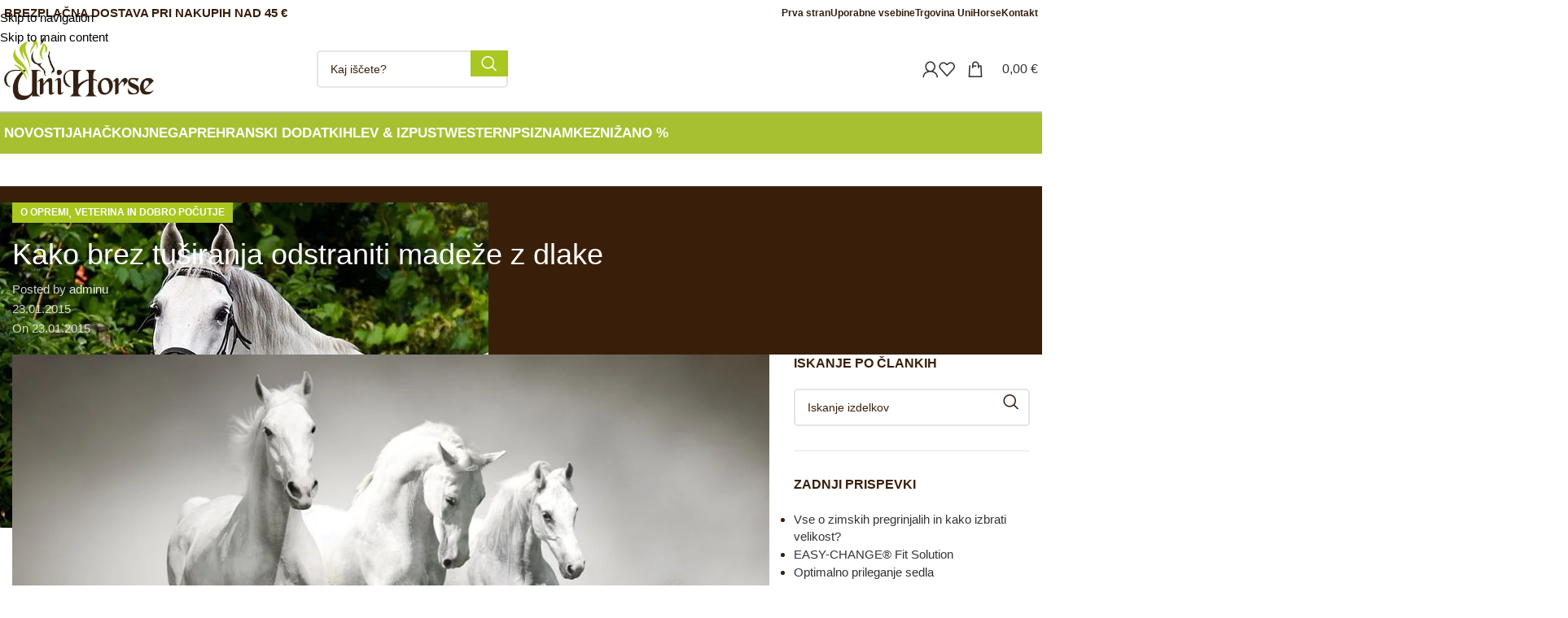

--- FILE ---
content_type: text/html; charset=UTF-8
request_url: https://www.uni-horse.si/kako-brez-tusiranja-odstraniti-madeze-z-dlake/
body_size: 69679
content:
<!DOCTYPE html>
<html lang="sl-SI" prefix="og: https://ogp.me/ns#">
<head><script data-no-optimize="1">var litespeed_docref=sessionStorage.getItem("litespeed_docref");litespeed_docref&&(Object.defineProperty(document,"referrer",{get:function(){return litespeed_docref}}),sessionStorage.removeItem("litespeed_docref"));</script>
	<meta charset="UTF-8">
	<link rel="profile" href="https://gmpg.org/xfn/11">
	<link rel="pingback" href="https://www.uni-horse.si/xmlrpc.php">

	
<!-- Search Engine Optimization by Rank Math - https://rankmath.com/ -->
<title>Kako brez tuširanja odstraniti madeže z dlake - Konjeniška trgovina UNIHORSE, Ljubljana</title><link rel='preload' href='/wp-content/uploads/sites/2/2021/09/logo-unihorse-2021-rjav.png' as='image'><link rel="preload" href="" as="image" imagesrcset="https://www.uni-horse.si/wp-content/uploads/sites/2/2021/09/logo-unihorse-2021-rjav.png.webp" imagesizes="(max-width: 591px) 100vw, 591px" /><link rel="preload" href="" as="image" imagesrcset="https://www.uni-horse.si/wp-content/uploads/sites/2/2021/09/logo-unihorse-2021-rjav.png.webp" /><link rel="preload" href="" as="image" imagesrcset="https://www.uni-horse.si/wp-content/uploads/sites/2/2015/01/404972_2704377481310_2073890462_n.jpg.webp" imagesizes="(max-width: 600px) 100vw, 600px" /><link rel="preload" href="" as="image" imagesizes="(max-width: 1029px) 100vw, 1029px" /><style id="perfmatters-used-css">.container,.container-fluid{width:100%;padding-right:15px;padding-left:15px;margin-right:auto;margin-left:auto;}.row{display:flex;flex-wrap:wrap;margin-inline:calc(( var(--wd-sp,30px) / 2 ) * -1);}[class*=wd-spacing-]{margin-bottom:calc(var(--wd-sp,30px) / -1);}[class*=wd-spacing-]>[class*=col]{margin-bottom:var(--wd-sp,30px);}.col,.col-1,.col-10,.col-11,.col-12,.col-2,.col-20_0,.col-3,.col-4,.col-5,.col-6,.col-7,.col-8,.col-9,.col-auto,.col-lg,.col-lg-1,.col-lg-10,.col-lg-11,.col-lg-12,.col-lg-2,.col-lg-20_0,.col-lg-3,.col-lg-4,.col-lg-5,.col-lg-6,.col-lg-7,.col-lg-8,.col-lg-9,.col-lg-auto,.col-md,.col-md-1,.col-md-10,.col-md-11,.col-md-12,.col-md-2,.col-md-20_0,.col-md-3,.col-md-4,.col-md-5,.col-md-6,.col-md-7,.col-md-8,.col-md-9,.col-md-auto,.col-sm,.col-sm-1,.col-sm-10,.col-sm-11,.col-sm-12,.col-sm-2,.col-sm-3,.col-sm-4,.col-sm-5,.col-sm-6,.col-sm-7,.col-sm-8,.col-sm-9,.col-sm-auto,.col-xl,.col-xl-1,.col-xl-10,.col-xl-11,.col-xl-12,.col-xl-2,.col-xl-3,.col-xl-4,.col-xl-5,.col-xl-6,.col-xl-7,.col-xl-8,.col-xl-9,.col-xl-auto{position:relative;width:100%;min-height:1px;padding-inline:calc(var(--wd-sp,30px) / 2);}.col-12{flex:0 0 100%;max-width:100%;}.order-last{order:13;}@media (min-width:769px){.col-md-3{flex:0 0 25%;max-width:25%;}.col-md-9{flex:0 0 75%;max-width:75%;}}@media (min-width:1025px){.col-lg-3{flex:0 0 25%;max-width:25%;}.col-lg-9{flex:0 0 75%;max-width:75%;}}.align-items-start{align-items:flex-start !important;}:root{--wd-text-line-height:1.6;--wd-brd-radius:.001px;--wd-form-height:42px;--wd-form-color:inherit;--wd-form-placeholder-color:inherit;--wd-form-bg:transparent;--wd-form-brd-color:rgba(0,0,0,.1);--wd-form-brd-color-focus:rgba(0,0,0,.15);--wd-form-chevron:url("[data-uri]");--btn-height:42px;--btn-transform:uppercase;--btn-font-weight:600;--btn-font-family:inherit;--btn-font-style:unset;--wd-main-bgcolor:#fff;--wd-scroll-w:.001px;--wd-admin-bar-h:.001px;--wd-tags-mb:20px;--wd-block-spacing:20px;--wd-header-banner-mt:.001px;--wd-sticky-nav-w:.001px;--color-white:#fff;--color-gray-100:#f7f7f7;--color-gray-200:#f1f1f1;--color-gray-300:#bbb;--color-gray-400:#a5a5a5;--color-gray-500:#777;--color-gray-600:#666;--color-gray-700:#555;--color-gray-800:#333;--color-gray-900:#242424;--bgcolor-black-rgb:0,0,0;--bgcolor-white-rgb:255,255,255;--bgcolor-white:#fff;--bgcolor-gray-100:#f7f7f7;--bgcolor-gray-200:#f7f7f7;--bgcolor-gray-300:#f1f1f1;--bgcolor-gray-400:rgba(187,187,187,.4);--brdcolor-gray-200:rgba(0,0,0,.075);--brdcolor-gray-300:rgba(0,0,0,.105);--brdcolor-gray-400:rgba(0,0,0,.12);--brdcolor-gray-500:rgba(0,0,0,.2);}html,body,div,span,applet,object,iframe,h1,h2,h3,h4,h5,h6,p,blockquote,pre,a,abbr,acronym,address,big,cite,code,del,dfn,em,img,ins,kbd,q,s,samp,small,strike,strong,sub,sup,tt,var,b,u,i,center,dl,dt,dd,ol,ul,li,fieldset,form,label,legend,table,caption,tbody,tfoot,thead,tr,th,td,article,aside,canvas,details,embed,figure,figcaption,footer,header,hgroup,menu,nav,output,ruby,section,summary,time,mark,audio,video{margin:0;padding:0;border:0;vertical-align:baseline;font:inherit;font-size:100%;}*,*:before,*:after{-webkit-box-sizing:border-box;-moz-box-sizing:border-box;box-sizing:border-box;}html{line-height:1;-webkit-text-size-adjust:100%;-webkit-tap-highlight-color:transparent;font-family:sans-serif;overflow-x:hidden;}ol,ul{list-style:none;margin-bottom:var(--list-mb);padding-left:var(--li-pl);--list-mb:20px;--li-mb:10px;--li-pl:17px;}caption,th,td{vertical-align:middle;text-align:left;}a img{border:none;}article,aside,details,figcaption,figure,footer,header,hgroup,main,menu,nav,section,summary{display:block;}a,button,input{touch-action:manipulation;}button,input,optgroup,select,textarea{margin:0;color:inherit;font:inherit;}button{overflow:visible;}button,html input[type="button"],input[type="reset"],input[type="submit"]{cursor:pointer;-webkit-appearance:button;}button::-moz-focus-inner,input::-moz-focus-inner{padding:0;padding:0;border:0;border:0;}body{margin:0;background-color:#fff;color:var(--wd-text-color);text-rendering:optimizeLegibility;font-weight:var(--wd-text-font-weight);font-style:var(--wd-text-font-style);font-size:var(--wd-text-font-size);font-family:var(--wd-text-font);-webkit-font-smoothing:antialiased;-moz-osx-font-smoothing:grayscale;line-height:var(--wd-text-line-height);--wd-header-h:calc(var(--wd-top-bar-h) + var(--wd-header-general-h) + var(--wd-header-bottom-h));--wd-header-sticky-h:calc(var(--wd-top-bar-sticky-h) + var(--wd-header-general-sticky-h) + var(--wd-header-bottom-sticky-h) + var(--wd-header-clone-h));}@supports (overflow: clip){body{overflow:clip;}}:is(body){height:auto;}p{margin-bottom:var(--wd-tags-mb);}a{color:var(--wd-link-color);text-decoration:none;transition:all .25s ease;}a:is(:hover,:focus,:active){outline:none;text-decoration:none;}a:hover{color:var(--wd-link-color-hover);}a:focus{outline:none;}:is(h1,h2,h3,h4,h5,h6,.title) a{color:inherit;}:is(h1,h2,h3,h4,h5,h6,.title) a:hover{color:var(--wd-link-color-hover);}label{display:block;margin-bottom:5px;color:var(--wd-title-color);vertical-align:middle;font-weight:400;}.required{border:none;color:#e01020;font-size:16px;line-height:1;}strong,b{font-weight:600;}img{max-width:100%;height:auto;border:0;vertical-align:middle;}h1{font-size:28px;}h3{font-size:22px;}h4{font-size:18px;}h5{font-size:16px;}.wd-entities-title a{color:inherit;}.wd-el-title{display:flex !important;align-items:center;gap:10px;font-size:22px;}legend,h1,h2,h3,h4,h5,h6,.title{display:block;margin-bottom:var(--wd-tags-mb);color:var(--wd-title-color);text-transform:var(--wd-title-transform);font-weight:var(--wd-title-font-weight);font-style:var(--wd-title-font-style);font-family:var(--wd-title-font);line-height:1.4;}.wd-entities-title{display:block;color:var(--wd-entities-title-color);word-wrap:break-word;font-weight:var(--wd-entities-title-font-weight);font-style:var(--wd-entities-title-font-style);font-family:var(--wd-entities-title-font);text-transform:var(--wd-entities-title-transform);line-height:1.4;}a.wd-entities-title:hover,.wd-entities-title a:hover{color:var(--wd-entities-title-color-hover);}li{margin-bottom:var(--li-mb);}li:last-child{margin-bottom:0;}li>ul,li>ol{margin-top:var(--li-mb);margin-bottom:0;}ul{list-style:disc;}.unordered-list,.wd-sub-menu,.textwidget .menu,.unordered-list ul,.wd-sub-menu ul,.textwidget .menu ul,.unordered-list ol,.wd-sub-menu ol,.textwidget .menu ol,.wd-nav,nav[class*="-pagination"] ul{list-style:none;--li-pl:0;}.wd-sub-menu,.wd-sub-menu ul,.wd-sub-menu ol,.wd-nav,nav[class*="-pagination"] ul{--list-mb:0;--li-mb:0;}.text-center{--content-align:center;--text-align:center;text-align:var(--text-align);}.text-right{--text-align:right;text-align:var(--text-align);--content-align:flex-end;}.text-left{--text-align:left;text-align:var(--text-align);--content-align:flex-start;}.wd-fontsize-s{font-size:16px;}.wd-fontsize-m{font-size:18px;}.wd-items-top{align-items:flex-start;}[class*="color-scheme-light"]{--color-white:#000;--color-gray-100:rgba(255,255,255,.1);--color-gray-200:rgba(255,255,255,.2);--color-gray-300:rgba(255,255,255,.5);--color-gray-400:rgba(255,255,255,.6);--color-gray-500:rgba(255,255,255,.7);--color-gray-600:rgba(255,255,255,.8);--color-gray-700:rgba(255,255,255,.9);--color-gray-800:#fff;--color-gray-900:#fff;--bgcolor-black-rgb:255,255,255;--bgcolor-white-rgb:0,0,0;--bgcolor-white:#0f0f0f;--bgcolor-gray-100:#0a0a0a;--bgcolor-gray-200:#121212;--bgcolor-gray-300:#141414;--bgcolor-gray-400:#171717;--brdcolor-gray-200:rgba(255,255,255,.1);--brdcolor-gray-300:rgba(255,255,255,.15);--brdcolor-gray-400:rgba(255,255,255,.25);--brdcolor-gray-500:rgba(255,255,255,.3);--wd-text-color:rgba(255,255,255,.8);--wd-title-color:#fff;--wd-widget-title-color:var(--wd-title-color);--wd-entities-title-color:#fff;--wd-entities-title-color-hover:rgba(255,255,255,.8);--wd-link-color:rgba(255,255,255,.9);--wd-link-color-hover:#fff;--wd-form-brd-color:rgba(255,255,255,.2);--wd-form-brd-color-focus:rgba(255,255,255,.3);--wd-form-placeholder-color:rgba(255,255,255,.6);--wd-form-chevron:url("[data-uri]");--wd-main-bgcolor:#1a1a1a;color:var(--wd-text-color);}.color-scheme-dark{--color-white:#fff;--color-gray-100:#f7f7f7;--color-gray-200:#f1f1f1;--color-gray-300:#bbb;--color-gray-400:#a5a5a5;--color-gray-500:#777;--color-gray-600:#666;--color-gray-700:#555;--color-gray-800:#333;--color-gray-900:#242424;--bgcolor-black-rgb:0,0,0;--bgcolor-white-rgb:255,255,255;--bgcolor-white:#fff;--bgcolor-gray-100:#f7f7f7;--bgcolor-gray-200:#f7f7f7;--bgcolor-gray-300:#f1f1f1;--bgcolor-gray-400:rgba(187,187,187,.4);--brdcolor-gray-200:rgba(0,0,0,.075);--brdcolor-gray-300:rgba(0,0,0,.105);--brdcolor-gray-400:rgba(0,0,0,.12);--brdcolor-gray-500:rgba(0,0,0,.2);--wd-text-color:#777;--wd-title-color:#242424;--wd-entities-title-color:#333;--wd-entities-title-color-hover:rgba(51,51,51,.65);--wd-link-color:#333;--wd-link-color-hover:#242424;--wd-form-brd-color:rgba(0,0,0,.1);--wd-form-brd-color-focus:rgba(0,0,0,.15);--wd-form-placeholder-color:#777;color:var(--wd-text-color);}[class*="color-scheme-hover"]{transition:all .25s ease;}[class*="color-scheme-hover"] .title{transition:all .25s ease;}.wd-fill{position:absolute;inset:0;}.set-cont-mb-s{--wd-tags-mb:10px;}.reset-last-child>*:last-child{margin-bottom:0;}@keyframes wd-rotate{100%{transform:rotate(360deg);}}@keyframes wd-fadeIn{from{opacity:0;}to{opacity:1;}}@keyframes wd-fadeOut{from{opacity:1;}to{opacity:0;}}@keyframes wd-fadeInBottomShort{from{transform:translate3d(0,20px,0);}to{transform:none;}}@keyframes wd-ShakePrev{25%{transform:translate3d(0px,0,0);}50%{transform:translate3d(3px,0,0);}75%{transform:translate3d(-3px,0,0);}}@keyframes wd-ShakeNext{25%{transform:translate3d(0px,0,0);}50%{transform:translate3d(-3px,0,0);}75%{transform:translate3d(3px,0,0);}}@keyframes wd-FadeInLoader{from{opacity:0;}to{opacity:.8;}}table{margin-bottom:35px;width:100%;border-spacing:0;border-collapse:collapse;line-height:1.4;}table th{padding:15px 10px;border-bottom:2px solid var(--brdcolor-gray-200);color:var(--wd-title-color);text-transform:uppercase;font-weight:var(--wd-title-font-weight);font-style:var(--wd-title-font-style);font-size:16px;font-family:var(--wd-title-font);}table td{padding:15px 12px;border-bottom:1px solid var(--brdcolor-gray-300);}table :is(tbody,tfoot) th{border-bottom:1px solid var(--brdcolor-gray-300);text-transform:none;font-size:inherit;}input[type='email'],input[type='search'],input[type='number'],input[type='url'],input[type='tel'],input[type='text'],input[type='password'],textarea,select{-webkit-appearance:none;-moz-appearance:none;appearance:none;}input[type='email'],input[type='date'],input[type='search'],input[type='number'],input[type='text'],input[type='tel'],input[type='url'],input[type='password'],textarea,select{padding:0 15px;max-width:100%;width:100%;height:var(--wd-form-height);border:var(--wd-form-brd-width) solid var(--wd-form-brd-color);border-radius:var(--wd-form-brd-radius);background-color:var(--wd-form-bg);box-shadow:none;color:var(--wd-form-color);vertical-align:middle;font-size:14px;transition:border-color .5s ease;}input[type='email']:focus,input[type='date']:focus,input[type='search']:focus,input[type='number']:focus,input[type='text']:focus,input[type='tel']:focus,input[type='url']:focus,input[type='password']:focus,textarea:focus,select:focus{outline:none;border-color:var(--wd-form-brd-color-focus);transition:border-color .4s ease;}::-webkit-input-placeholder{color:var(--wd-form-placeholder-color);}::-moz-placeholder{color:var(--wd-form-placeholder-color);}:-moz-placeholder{color:var(--wd-form-placeholder-color);}input[type="radio"],input[type="checkbox"]{box-sizing:border-box;margin-top:0;padding:0;vertical-align:middle;margin-inline-end:5px;}input[type="search"]{box-sizing:content-box;-webkit-appearance:textfield;}input[type="search"]::-webkit-search-cancel-button,input[type="search"]::-webkit-search-decoration{-webkit-appearance:none;}input[type="number"]{padding:0;text-align:center;}input[type="number"]::-webkit-inner-spin-button,input[type="number"]::-webkit-outer-spin-button{height:auto;}input[type="date"]::-webkit-inner-spin-button{display:none;}input[type="date"]::-webkit-calendar-picker-indicator{opacity:0;}input[type="date"]::-webkit-clear-button{position:relative;right:5px;width:30px;opacity:.4;filter:grayscale(100%);}[class*="color-scheme-light"] input[type="date"]::-webkit-clear-button{opacity:.6;filter:grayscale(100%) invert(100%) saturate(800%);}html:not(.browser-Firefox) input[type="date"]{background:no-repeat url("https://www.uni-horse.si/wp-content/themes/woodmart/css/parts/../../inc/admin/assets/images/calend-d.svg") right 15px top 50%;background-size:auto 14px;}html:not(.browser-Firefox) [class*="color-scheme-light"] input[type='date']{background-image:url("https://www.uni-horse.si/wp-content/themes/woodmart/css/parts/../../inc/admin/assets/images/calend-l.svg");}input:-webkit-autofill{border-color:var(--wd-form-brd-color);-webkit-box-shadow:0 0 0 1000px var(--wd-form-bg) inset;-webkit-text-fill-color:var(--wd-form-color);}input:focus:-webkit-autofill{border-color:var(--wd-form-brd-color-focus);}:is(.btn,.button,button,[type="submit"],[type="button"]){padding:5px 20px;min-height:var(--btn-height);font-size:13px;position:relative;display:inline-flex;align-items:center;justify-content:center;outline:none;border:0px solid transparent;border-radius:0;box-shadow:none;vertical-align:middle;text-align:center;text-decoration:none;text-transform:var(--btn-transform);text-shadow:none;font-weight:var(--btn-font-weight);font-family:var(--btn-font-family);font-style:var(--btn-font-style);line-height:1.2;cursor:pointer;transition:color .25s ease,background-color .25s ease,border-color .25s ease,box-shadow .25s ease,opacity .25s ease;color:var(--btn-color,#3e3e3e);background-color:var(--btn-bgcolor,#f3f3f3);}:is(.btn,.button,button,[type="submit"],[type="button"]):hover{color:var(--btn-color-hover,#3e3e3e);background-color:var(--btn-bgcolor-hover,#e0e0e0);}button[disabled],input[disabled]{opacity:.6 !important;cursor:default !important;}[class*="wd-grid"]{--wd-col:var(--wd-col-lg);--wd-gap:var(--wd-gap-lg);--wd-col-lg:1;--wd-gap-lg:20px;}[class*="wd-grid-f"]{display:flex;flex-wrap:wrap;gap:var(--wd-gap);}.wd-scroll-content{overflow:hidden;overflow-y:auto;-webkit-overflow-scrolling:touch;max-height:50vh;scrollbar-width:thin;}.wd-dropdown{position:absolute;top:100%;left:0;z-index:380;margin-top:15px;margin-right:0;margin-left:calc(var(--nav-gap,.001px) / 2 * -1);background-color:var(--bgcolor-white);background-position:bottom right;background-clip:border-box;background-repeat:no-repeat;box-shadow:0 0 3px rgba(0,0,0,.15);text-align:left;border-radius:var(--wd-brd-radius);visibility:hidden;opacity:0;transition:opacity .4s cubic-bezier(.19,1,.22,1),visibility .4s cubic-bezier(.19,1,.22,1),transform .4s cubic-bezier(.19,1,.22,1);transform:translateY(15px) translateZ(0);pointer-events:none;}.wd-dropdown:after{content:"";position:absolute;inset-inline:0;bottom:100%;height:15px;}.wd-event-hover:hover>.wd-dropdown,.wd-event-click.wd-opened>.wd-dropdown,.wd-dropdown.wd-opened{visibility:visible;opacity:1;transform:none !important;pointer-events:visible;pointer-events:unset;}.wd-side-hidden{position:fixed;inset-block:var(--wd-admin-bar-h) 0;z-index:500;overflow:hidden;overflow-y:auto;-webkit-overflow-scrolling:touch;width:340px;background-color:var(--bgcolor-white);transition:transform .5s cubic-bezier(.19,1,.22,1);}.wd-side-hidden.wd-left{right:auto;left:0;transform:translate3d(-100%,0,0);}.wd-side-hidden.wd-right{right:0;left:auto;transform:translate3d(100%,0,0);}@media (max-width: 350px){div.website-wrapper .wd-side-hidden{width:270px !important;}}.wd-sub-menu{--sub-menu-color:#848484;--sub-menu-color-hover:var(--wd-primary-color);}.wd-sub-menu li{position:relative;}.wd-sub-menu li>a{position:relative;display:flex;align-items:center;padding-top:8px;padding-bottom:8px;color:var(--sub-menu-color);font-size:14px;line-height:1.3;}.wd-sub-menu li>a:hover{color:var(--sub-menu-color-hover);}[class*="color-scheme-light"] .wd-sub-menu{--sub-menu-color:rgba(255,255,255,.6);--sub-menu-color-hover:#fff;}.widget .wd-sub-menu{--li-mb:0;}.widget .wd-sub-menu ul{--li-mb:0;}.wd-dropdown-menu:is(.wd-design-sized,.wd-design-full-width,.wd-design-full-height) .wd-sub-menu>li>a,.mega-menu-list>li>a{--sub-menu-color:#333;--sub-menu-color-hover:var(--wd-primary-color);text-transform:uppercase;font-weight:600;}.wd-dropdown-menu:is(.wd-design-sized,.wd-design-full-width,.wd-design-full-height).color-scheme-light .wd-sub-menu>li>a,[class*="color-scheme-light"] .mega-menu-list>li>a{--sub-menu-color:#fff;--sub-menu-color-hover:rgba(255,255,255,.6);}.wd-nav-img,.mega-menu-list img{display:inline-block;margin-right:7px;max-height:18px;width:auto !important;}.wd-nav-img img,.mega-menu-list img img{max-height:18px;}.wd-nav{--nav-gap:20px;display:inline-flex;flex-wrap:wrap;justify-content:var(--text-align);text-align:left;gap:1px var(--nav-gap);}.wd-nav>li{position:relative;}.wd-nav>li>a{position:relative;display:flex;align-items:center;flex-direction:row;text-transform:uppercase;font-weight:600;font-size:13px;line-height:1.2;}.wd-nav>li:is(.wd-has-children,.menu-item-has-children)>a:after{margin-left:4px;font-weight:normal;font-style:normal;font-size:clamp(6px,50%,18px);order:3;content:"";font-family:"woodmart-font";}.wd-nav[class*="wd-style-"]{--nav-color:#333;--nav-color-hover:rgba(51,51,51,.7);--nav-color-active:rgba(51,51,51,.7);--nav-chevron-color:rgba(82,82,82,.45);}.wd-nav[class*="wd-style-"]>li>a{color:var(--nav-color);}.wd-nav[class*="wd-style-"]>li:hover>a{color:var(--nav-color-hover);}.wd-nav[class*="wd-style-"]>li:is(.current-menu-item,.wd-active,.active)>a{color:var(--nav-color-active);}.wd-nav[class*="wd-style-"]>li:is(.wd-has-children,.menu-item-has-children)>a:after{color:var(--nav-chevron-color);}:is(.color-scheme-light,.whb-color-light) .wd-nav[class*="wd-style-"]{--nav-color:#fff;--nav-color-hover:rgba(255,255,255,.8);--nav-color-active:rgba(255,255,255,.8);--nav-chevron-color:rgba(255,255,255,.6);}:is(.color-scheme-light,.whb-color-light) .wd-nav:is(.wd-style-bordered,.wd-style-separated)>li:not(:last-child):after{border-color:rgba(255,255,255,.25);}.wd-nav.wd-style-bg>li:is(:hover,.current-menu-item,.wd-active,.active)>a{color:var(--nav-color-hover);}.wd-nav.wd-style-bg>li:is(:hover,.current-menu-item,.wd-active,.active)>a:before{visibility:visible;opacity:.25;}.wd-nav[class*="wd-style-underline"] .nav-link-text{position:relative;display:inline-block;padding-block:1px;line-height:1.2;}.wd-nav[class*="wd-style-underline"] .nav-link-text:after{content:"";position:absolute;top:100%;left:0;width:0;height:2px;background-color:var(--wd-primary-color);transition:width .4s cubic-bezier(.19,1,.22,1);}.wd-nav[class*="wd-style-underline"]>li:is(:hover,.current-menu-item,.wd-active,.active)>a .nav-link-text:after{width:100%;}.wd-tltp .wd-tooltip-label,.tooltip{position:absolute;z-index:1070;visibility:hidden;text-transform:none;font-weight:400;font-size:12px;opacity:0;pointer-events:none;}.wd-tltp:hover .wd-tooltip-label,.tooltip.show{visibility:visible;opacity:1;animation:wd-fadeInTooltip .3s ease;}.wd-tltp .wd-tooltip-label{padding:0 15px !important;max-width:200px;height:34px;border-radius:0;border-radius:calc(var(--wd-brd-radius) / 1.5);background-color:#000;color:#fff;text-align:center;white-space:nowrap;line-height:34px;}.wd-tltp .wd-tooltip-label:before,.tooltip .arrow{position:absolute;width:0;height:0;border-style:solid;border-color:transparent;}.wd-tltp-top .wd-tooltip-label:before,.tooltip.bs-tooltip-top .arrow{left:50%;border-width:5px 5px 0;border-top-color:#000;}.wd-tltp-top .wd-tooltip-label{bottom:100%;left:50%;transform:translateX(-50%);margin-bottom:8px;}.wd-tltp-top .wd-tooltip-label:before{top:100%;margin-left:-5px;}.wd-tltp{position:relative;}.wd-tltp .wd-tooltip-label:before{content:"";}@keyframes wd-fadeInTooltip{from{opacity:0;}to{opacity:.9;}}@keyframes wd-fadeInUpBig{from{transform:translate3d(0,100%,0);}to{transform:none;}}@keyframes wd-fadeOutDownBig{from{transform:none;}to{transform:translate3d(0,100%,0);}}.wd-close-side{position:fixed;z-index:400;visibility:hidden;background-color:rgba(0,0,0,.7);opacity:0;transition:opacity .5s cubic-bezier(.19,1,.22,1),visibility 0s cubic-bezier(.19,1,.22,1) .5s,z-index 0s cubic-bezier(.19,1,.22,1) .5s,top 0s cubic-bezier(.19,1,.22,1) .5s;}.wd-close-side[class*="wd-location-header"]{z-index:389;top:var(--wd-admin-bar-h);}.breadcrumbs>:is(a,span):after{content:"/";display:inline-block;padding:0 8px;}:is(.breadcrumbs,.yoast-breadcrumb)>:is(a,span){display:inline-block;color:var(--color-gray-900);}:is(.breadcrumbs,.yoast-breadcrumb) :is(a,span){text-transform:uppercase;font-weight:600;font-size:11px;}.wd-action-btn{display:inline-flex;vertical-align:middle;--action-btn-color:var(--color-gray-800);--action-btn-hover-color:var(--color-gray-500);}.wd-action-btn>a{display:inline-flex;align-items:center;justify-content:center;color:var(--action-btn-color);cursor:pointer;}.wd-action-btn>a:hover{color:var(--action-btn-hover-color);}.wd-action-btn>a:before{transition:opacity .15s ease;font-family:"woodmart-font";}.wd-action-btn>a:after{position:absolute;top:calc(50% - .5em);left:0;opacity:0;transition:opacity .2s ease;content:"";display:inline-block;width:1em;height:1em;border:1px solid rgba(0,0,0,0);border-left-color:var(--color-gray-900);border-radius:50%;vertical-align:middle;animation:wd-rotate 450ms infinite linear var(--wd-anim-state,paused);}.wd-action-btn.wd-style-icon .button{min-height:unset;padding:0;background-color:transparent;}.wd-action-btn.wd-style-icon .button:hover{background-color:transparent;box-shadow:none;}.wd-action-btn.wd-style-icon>a{position:relative;flex-direction:column;width:50px;height:50px;font-weight:400;font-size:0 !important;line-height:0;}.wd-action-btn.wd-style-icon>a:before{font-size:20px;}.wd-action-btn.wd-style-icon>a:after{left:calc(50% - .5em);font-size:18px;}.wd-action-btn.wd-style-text>a{position:relative;font-weight:600;line-height:1;}.wd-action-btn.wd-style-text>a:before{margin-inline-end:.3em;font-size:110%;font-weight:400;}.wd-action-btn:empty{display:none;}.wd-cross-icon>a:before{content:"";}.wd-heading{display:flex;flex:0 0 auto;align-items:center;justify-content:flex-end;gap:10px;padding:20px 15px;border-bottom:1px solid var(--brdcolor-gray-300);}.wd-heading>a{--wd-link-color:var(--wd-primary-color);--wd-link-color-hover:var(--wd-primary-color);}.wd-heading>a:hover{opacity:.7;}.wd-heading .title{flex:1 1 auto;margin-bottom:0;font-size:130%;}.wd-heading .wd-action-btn{flex:0 0 auto;}.wd-heading .wd-action-btn.wd-style-text>a{height:25px;}:is(.widget,.wd-widget,div[class^="vc_wp"]){line-height:1.4;--wd-link-color:var(--color-gray-500);--wd-link-color-hover:var(--color-gray-800);}:is(.widget,.wd-widget,div[class^="vc_wp"])>:is(ul,ol){margin-top:0;}:is(.widget,.wd-widget,div[class^="vc_wp"]) :is(ul,ol){list-style:none;--list-mb:0;--li-mb:15px;--li-pl:0;}.widgettitle,.widget-title{margin-bottom:20px;color:var(--wd-widget-title-color);text-transform:var(--wd-widget-title-transform);font-weight:var(--wd-widget-title-font-weight);font-style:var(--wd-widget-title-font-style);font-size:var(--wd-widget-title-font-size);font-family:var(--wd-widget-title-font);}.widget{margin-bottom:30px;padding-bottom:30px;border-bottom:1px solid var(--brdcolor-gray-300);}.widget:last-child{margin-bottom:0;padding-bottom:0;border-bottom:none;}.textwidget>*:last-child{margin-bottom:0;}.wp-caption{margin-bottom:20px;padding:0;max-width:100%;border:none;background:transparent;}.wp-caption.alignleft{margin-top:3px;margin-right:25px;}.wp-caption.alignright{margin-top:3px;margin-left:25px;}.wp-caption.aligncenter{margin:0 auto;margin-top:3px;}.wp-caption .wp-caption-text,.wp-caption-dd{padding:5px 10px 5px 0;font-style:italic;line-height:1.6;opacity:.8;}.website-wrapper{position:relative;background-color:var(--wd-main-bgcolor);}.main-page-wrapper{margin-top:-40px;padding-top:40px;min-height:50vh;background-color:var(--wd-main-bgcolor);}.site-content{margin-bottom:40px;}.container{max-width:var(--wd-container-w);}.sidebar-container{margin-bottom:40px;}.sidebar-container .wd-heading{display:none;}.btn.btn-color-primary{color:#fff;background-color:var(--wd-primary-color);}.btn.btn-color-primary:hover{color:#fff;box-shadow:inset 0 0 200px rgba(0,0,0,.1);}.btn-style-link.btn-color-primary{color:var(--color-gray-800);border-color:var(--wd-primary-color);}.btn-style-link.btn-color-primary:hover{color:var(--color-gray-800);opacity:.6;border-color:var(--wd-primary-color);}.btn-size-small{padding:5px 14px;min-height:36px;font-size:12px;}.btn.btn-style-link{min-height:unset;padding:0;border-width:2px;border-style:solid;border-top:none;border-right:none;border-left:none;background-color:transparent !important;}.btn.btn-style-link:hover{background-color:transparent !important;box-shadow:none;}.btn i{margin-left:3px;}.searchform[class*="wd-style-with-bg"] .searchsubmit{color:#fff;background-color:var(--wd-primary-color);}.searchform[class*="wd-style-with-bg"] .searchsubmit:hover{color:#fff;box-shadow:inset 0 0 200px rgba(0,0,0,.1);}.searchform.wd-style-with-bg .searchsubmit{border-start-end-radius:var(--wd-form-brd-radius);border-end-end-radius:var(--wd-form-brd-radius);}@media (min-width: 1025px){.wd-scroll{--scrollbar-track-bg:rgba(0,0,0,.05);--scrollbar-thumb-bg:rgba(0,0,0,.12);}.wd-scroll ::-webkit-scrollbar{width:5px;}.wd-scroll ::-webkit-scrollbar-track{background-color:var(--scrollbar-track-bg);}.wd-scroll ::-webkit-scrollbar-thumb{background-color:var(--scrollbar-thumb-bg);}[class*="color-scheme-light"] .wd-scroll,.wd-scroll.color-scheme-light{--scrollbar-track-bg:rgba(255,255,255,.05);--scrollbar-thumb-bg:rgba(255,255,255,.12);}}@media (max-width: 1024px){@supports not (overflow: clip){body{overflow:hidden;}}[class*="wd-grid"]{--wd-col:var(--wd-col-md);--wd-gap:var(--wd-gap-md);--wd-col-md:var(--wd-col-lg);--wd-gap-md:var(--wd-gap-lg);}.wd-side-hidden{width:300px;z-index:99999;}html:has(.wd-side-hidden.wd-opened){overflow:hidden;}.wd-tltp .wd-tooltip-label{display:none !important;}.wd-close-side{top:-150px;}}@media (max-width: 768.98px){.wd-hide-sm{display:none !important;}[class*="wd-grid"]{--wd-col:var(--wd-col-sm);--wd-gap:var(--wd-gap-sm);--wd-col-sm:var(--wd-col-md);--wd-gap-sm:var(--wd-gap-md);}}@media (min-width: 769px) and (max-width: 1024px){.wd-hide-md-sm{display:none !important;}}body{--extendify--spacing--large:var(--wp--custom--spacing--large,clamp(2em,8vw,8em)) !important;--wp--preset--font-size--ext-small:1rem !important;--wp--preset--font-size--ext-medium:1.125rem !important;--wp--preset--font-size--ext-large:clamp(1.65rem,3.5vw,2.15rem) !important;--wp--preset--font-size--ext-x-large:clamp(3rem,6vw,4.75rem) !important;--wp--preset--font-size--ext-xx-large:clamp(3.25rem,7.5vw,5.75rem) !important;--wp--preset--color--black:#000 !important;--wp--preset--color--white:#fff !important;}@keyframes shine{to{background-position-x:-200%;}}@keyframes wcpaAnimate{0%{opacity:0;}100%{opacity:1;}}.vc_row:before,.vc_row:after{content:" ";display:table;}.vc_row:after{clear:both;}.vc_column_container{width:100%;}.vc_row{margin-left:-15px;margin-right:-15px;}.vc_col-xs-1,.vc_col-sm-1,.vc_col-md-1,.vc_col-lg-1,.vc_col-xs-2,.vc_col-sm-2,.vc_col-md-2,.vc_col-lg-2,.vc_col-xs-3,.vc_col-sm-3,.vc_col-md-3,.vc_col-lg-3,.vc_col-xs-4,.vc_col-sm-4,.vc_col-md-4,.vc_col-lg-4,.vc_col-xs-5,.vc_col-sm-5,.vc_col-md-5,.vc_col-lg-5,.vc_col-xs-6,.vc_col-sm-6,.vc_col-md-6,.vc_col-lg-6,.vc_col-xs-7,.vc_col-sm-7,.vc_col-md-7,.vc_col-lg-7,.vc_col-xs-8,.vc_col-sm-8,.vc_col-md-8,.vc_col-lg-8,.vc_col-xs-9,.vc_col-sm-9,.vc_col-md-9,.vc_col-lg-9,.vc_col-xs-10,.vc_col-sm-10,.vc_col-md-10,.vc_col-lg-10,.vc_col-xs-11,.vc_col-sm-11,.vc_col-md-11,.vc_col-lg-11,.vc_col-xs-12,.vc_col-sm-12,.vc_col-md-12,.vc_col-lg-12{position:relative;min-height:1px;padding-left:15px;padding-right:15px;-webkit-box-sizing:border-box;-moz-box-sizing:border-box;box-sizing:border-box;}.vc_col-xs-1,.vc_col-xs-2,.vc_col-xs-3,.vc_col-xs-4,.vc_col-xs-5,.vc_col-xs-6,.vc_col-xs-7,.vc_col-xs-8,.vc_col-xs-9,.vc_col-xs-10,.vc_col-xs-11,.vc_col-xs-12{float:left;}.vc_col-xs-12{width:100%;}@media (min-width:768px){.vc_col-sm-1,.vc_col-sm-2,.vc_col-sm-3,.vc_col-sm-4,.vc_col-sm-5,.vc_col-sm-6,.vc_col-sm-7,.vc_col-sm-8,.vc_col-sm-9,.vc_col-sm-10,.vc_col-sm-11,.vc_col-sm-12{float:left;}.vc_col-sm-12{width:100%;}.vc_col-sm-6{width:50%;}.vc_col-sm-3{width:25%;}.vc_col-sm-2{width:16.66666667%;}}@media (min-width:992px){.vc_col-md-1,.vc_col-md-2,.vc_col-md-3,.vc_col-md-4,.vc_col-md-5,.vc_col-md-6,.vc_col-md-7,.vc_col-md-8,.vc_col-md-9,.vc_col-md-10,.vc_col-md-11,.vc_col-md-12{float:left;}.vc_col-md-6{width:50%;}.vc_col-md-5{width:41.66666667%;}}@media (min-width:1200px){.vc_col-lg-1,.vc_col-lg-2,.vc_col-lg-3,.vc_col-lg-4,.vc_col-lg-5,.vc_col-lg-6,.vc_col-lg-7,.vc_col-lg-8,.vc_col-lg-9,.vc_col-lg-10,.vc_col-lg-11,.vc_col-lg-12{float:left;}.vc_col-lg-3{width:25%;}}.vc_clearfix:before,.vc_clearfix:after{content:" ";display:table;}.vc_clearfix:after{clear:both;}.vc_clearfix:before,.vc_clearfix:after{content:" ";display:table;}.vc_clearfix:after{clear:both;}@font-face{font-family:"vcpb-plugin-icons";src:url("//www.uni-horse.si/wp-content/plugins/js_composer/assets/fonts/vc_icons_v2/fonts/vcpb-plugin-icons.eot?f6ud62");src:url("//www.uni-horse.si/wp-content/plugins/js_composer/assets/fonts/vc_icons_v2/fonts/vcpb-plugin-icons.eot?f6ud62#iefix") format("embedded-opentype"),url("//www.uni-horse.si/wp-content/plugins/js_composer/assets/fonts/vc_icons_v2/fonts/vcpb-plugin-icons.ttf?f6ud62") format("truetype"),url("//www.uni-horse.si/wp-content/plugins/js_composer/assets/fonts/vc_icons_v2/fonts/vcpb-plugin-icons.woff?f6ud62") format("woff"),url("//www.uni-horse.si/wp-content/plugins/js_composer/assets/fonts/vc_icons_v2/fonts/vcpb-plugin-icons.svg?f6ud62#vcpb-plugin-icons") format("svg");font-weight:normal;font-style:normal;}.wpb_alert p:last-child,#content .wpb_alert p:last-child,.wpb_text_column p:last-child,.wpb_text_column *:last-child,#content .wpb_text_column p:last-child,#content .wpb_text_column *:last-child{margin-bottom:0;}.wpb_content_element,ul.wpb_thumbnails-fluid>li,.wpb_button{margin-bottom:35px;}.vc_row[data-vc-full-width]{-webkit-transition:opacity .5s ease;-o-transition:opacity .5s ease;transition:opacity .5s ease;overflow:hidden;}.vc_row.vc_row-flex{box-sizing:border-box;display:-webkit-box;display:-webkit-flex;display:-ms-flexbox;display:flex;-webkit-flex-wrap:wrap;-ms-flex-wrap:wrap;flex-wrap:wrap;}.vc_row.vc_row-flex>.vc_column_container{display:-webkit-box;display:-webkit-flex;display:-ms-flexbox;display:flex;}.vc_row.vc_row-flex>.vc_column_container>.vc_column-inner{-webkit-box-flex:1;-webkit-flex-grow:1;-ms-flex-positive:1;flex-grow:1;display:-webkit-box;display:-webkit-flex;display:-ms-flexbox;display:flex;-webkit-box-orient:vertical;-webkit-box-direction:normal;-webkit-flex-direction:column;-ms-flex-direction:column;flex-direction:column;z-index:1;}@media (-ms-high-contrast:active),(-ms-high-contrast:none){.vc_row.vc_row-flex>.vc_column_container>.vc_column-inner>*{min-height:1em;}}.vc_row.vc_row-flex::before,.vc_row.vc_row-flex::after{display:none;}.vc_row.vc_row-o-content-top>.vc_column_container>.vc_column-inner{-webkit-box-pack:start;-webkit-justify-content:flex-start;-ms-flex-pack:start;justify-content:flex-start;}.vc_row.vc_row-o-content-top:not(.vc_row-o-equal-height)>.vc_column_container{-webkit-box-align:start;-webkit-align-items:flex-start;-ms-flex-align:start;align-items:flex-start;}.vc_row.vc_row-o-content-middle>.vc_column_container>.vc_column-inner{-webkit-box-pack:center;-webkit-justify-content:center;-ms-flex-pack:center;justify-content:center;}.vc_row.vc_row-o-content-middle:not(.vc_row-o-equal-height)>.vc_column_container{-webkit-box-align:center;-webkit-align-items:center;-ms-flex-align:center;align-items:center;}.vc_column-inner::before,.vc_column-inner::after{content:" ";display:table;}.vc_column-inner::after{clear:both;}.vc_column_container{padding-left:0;padding-right:0;}.vc_column_container>.vc_column-inner{box-sizing:border-box;padding-left:15px;padding-right:15px;width:100%;}.vc_row-has-fill>.vc_column_container>.vc_column-inner,.vc_row-has-fill+.vc_row>.vc_column_container>.vc_column-inner,.vc_row-has-fill+.vc_row-full-width+.vc_row>.vc_column_container>.vc_column-inner,.vc_col-has-fill>.vc_column-inner{padding-top:35px;}.wpb_single_image a{border:none;outline:none;}.wpb_single_image img{height:auto;max-width:100%;vertical-align:top;}.wpb_single_image .vc_single_image-wrapper{display:inline-block;vertical-align:top;max-width:100%;}.wpb_single_image.vc_align_left{text-align:left;}.wpb_single_image .vc_figure{display:inline-block;vertical-align:top;margin:0;max-width:100%;}@-webkit-keyframes wpb_ttb{0%{-webkit-transform:translate(0,-10%);opacity:0;filter:alpha(opacity=0);}100%{-webkit-transform:translate(0,0);opacity:1;filter:alpha(opacity=100);}}@-moz-keyframes wpb_ttb{0%{-moz-transform:translate(0,-10%);opacity:0;filter:alpha(opacity=0);}100%{-moz-transform:translate(0,0);opacity:1;filter:alpha(opacity=100);}}@-o-keyframes wpb_ttb{0%{-o-transform:translate(0,-10%);opacity:0;filter:alpha(opacity=0);}100%{-o-transform:translate(0,0);opacity:1;filter:alpha(opacity=100);}}@keyframes wpb_ttb{0%{-webkit-transform:translate(0,-10%);-ms-transform:translate(0,-10%);-o-transform:translate(0,-10%);transform:translate(0,-10%);opacity:0;filter:alpha(opacity=0);}100%{-webkit-transform:translate(0,0);-ms-transform:translate(0,0);-o-transform:translate(0,0);transform:translate(0,0);opacity:1;filter:alpha(opacity=100);}}@-webkit-keyframes wpb_btt{0%{-webkit-transform:translate(0,10%);opacity:0;filter:alpha(opacity=0);}100%{-webkit-transform:translate(0,0);opacity:1;filter:alpha(opacity=100);}}@-moz-keyframes wpb_btt{0%{-moz-transform:translate(0,10%);opacity:0;filter:alpha(opacity=0);}100%{-moz-transform:translate(0,0);opacity:1;filter:alpha(opacity=100);}}@-o-keyframes wpb_btt{0%{-o-transform:translate(0,10%);opacity:0;filter:alpha(opacity=0);}100%{-o-transform:translate(0,0);opacity:1;filter:alpha(opacity=100);}}@keyframes wpb_btt{0%{-webkit-transform:translate(0,10%);-ms-transform:translate(0,10%);-o-transform:translate(0,10%);transform:translate(0,10%);opacity:0;filter:alpha(opacity=0);}100%{-webkit-transform:translate(0,0);-ms-transform:translate(0,0);-o-transform:translate(0,0);transform:translate(0,0);opacity:1;filter:alpha(opacity=100);}}@-webkit-keyframes wpb_ltr{0%{-webkit-transform:translate(-10%,0);opacity:0;filter:alpha(opacity=0);}100%{-webkit-transform:translate(0,0);opacity:1;filter:alpha(opacity=100);}}@-moz-keyframes wpb_ltr{0%{-moz-transform:translate(-10%,0);opacity:0;filter:alpha(opacity=0);}100%{-moz-transform:translate(0,0);opacity:1;filter:alpha(opacity=100);}}@-o-keyframes wpb_ltr{0%{-o-transform:translate(-10%,0);opacity:0;filter:alpha(opacity=0);}100%{-o-transform:translate(0,0);opacity:1;filter:alpha(opacity=100);}}@keyframes wpb_ltr{0%{-webkit-transform:translate(-10%,0);-ms-transform:translate(-10%,0);-o-transform:translate(-10%,0);transform:translate(-10%,0);opacity:0;filter:alpha(opacity=0);}100%{-webkit-transform:translate(0,0);-ms-transform:translate(0,0);-o-transform:translate(0,0);transform:translate(0,0);opacity:1;filter:alpha(opacity=100);}}@-webkit-keyframes wpb_rtl{0%{-webkit-transform:translate(10%,0);opacity:0;filter:alpha(opacity=0);}100%{-webkit-transform:translate(0,0);opacity:1;filter:alpha(opacity=100);}}@-moz-keyframes wpb_rtl{0%{-moz-transform:translate(10%,0);opacity:0;filter:alpha(opacity=0);}100%{-moz-transform:translate(0,0);opacity:1;filter:alpha(opacity=100);}}@-o-keyframes wpb_rtl{0%{-o-transform:translate(10%,0);opacity:0;filter:alpha(opacity=0);}100%{-o-transform:translate(0,0);opacity:1;filter:alpha(opacity=100);}}@keyframes wpb_rtl{0%{-webkit-transform:translate(10%,0);-ms-transform:translate(10%,0);-o-transform:translate(10%,0);transform:translate(10%,0);opacity:0;filter:alpha(opacity=0);}100%{-webkit-transform:translate(0,0);-ms-transform:translate(0,0);-o-transform:translate(0,0);transform:translate(0,0);opacity:1;filter:alpha(opacity=100);}}@-webkit-keyframes wpb_appear{0%{-webkit-transform:scale(.5);opacity:.1;filter:alpha(opacity=10);}100%{-webkit-transform:scale(1);opacity:1;filter:alpha(opacity=100);}}@-moz-keyframes wpb_appear{0%{-moz-transform:scale(.5);opacity:.1;filter:alpha(opacity=10);}100%{-moz-transform:scale(1);opacity:1;filter:alpha(opacity=100);}}@-o-keyframes wpb_appear{0%{-o-transform:scale(.5);opacity:.1;filter:alpha(opacity=10);}100%{-o-transform:scale(1);opacity:1;filter:alpha(opacity=100);}}@keyframes wpb_appear{0%{-webkit-transform:scale(.5);-ms-transform:scale(.5);-o-transform:scale(.5);transform:scale(.5);opacity:.1;filter:alpha(opacity=10);}100%{-webkit-transform:scale(1);-ms-transform:scale(1);-o-transform:scale(1);transform:scale(1);opacity:1;filter:alpha(opacity=100);}}.widget_recent_comments ul li>a,.widget_recent_entries ul li a{display:block;color:var(--wd-entities-title-color);word-wrap:break-word;font-weight:var(--wd-entities-title-font-weight);font-style:var(--wd-entities-title-font-style);font-family:var(--wd-entities-title-font);text-transform:var(--wd-entities-title-transform);line-height:1.4;}.widget_recent_comments ul li>a:hover,.widget_recent_entries ul li a:hover{color:var(--wd-entities-title-color-hover);}.widget_recent_entries .post-date{display:block;margin-top:5px;color:var(--color-gray-300);font-size:12px;}:is(.widget_categories,.widget_pages,.widget_archive,.widget_nav_menu) ul li{display:block;color:var(--color-gray-300);}:is(.widget_categories,.widget_pages,.widget_archive,.widget_nav_menu) ul li a{display:inline-block;padding-inline-end:2px;}:is(.widget_categories,.widget_pages,.widget_archive,.widget_nav_menu) ul li.current_page_item>a{color:var(--color-gray-800);font-weight:600;}:is(.widget_categories,.widget_pages,.widget_archive,.widget_nav_menu) li ul{margin-top:15px;padding-inline-start:15px;}:is(body:not(.global-color-scheme-light),.color-scheme-dark) .wd-swatch.wd-bg .wd-swatch-bg:is(:not([style^="background-color"]),[style*="#ffffff"],[style*="#FFFFFF"],[style*="255,255,255"]):before{content:"";position:absolute;inset:0;border:1px solid var(--wd-swatch-brd-color);border-radius:inherit;}[class*="wd-swatches"]{--wd-swatch-size:25px;--wd-swatch-w:1em;--wd-swatch-h:1em;--wd-swatch-text-size:16px;--wd-swatch-h-sp:15px;--wd-swatch-v-sp:10px;--wd-swatch-inn-sp:.001px;--wd-swatch-brd-color:var(--brdcolor-gray-200);}.post-single-page{text-align:center;}.post-single-page .post-title{margin-bottom:10px;font-size:32px;line-height:1.2;}.post-single-page .entry-header{position:relative;}.post-single-page .entry-header img{border-radius:var(--wd-brd-radius);}.post-single-page .meta-post-categories{margin-top:0;margin-bottom:15px;}.post-single-page .wd-entry-meta{margin-bottom:20px;margin-right:0;}.post-single-page .article-body-container{text-align:left;}.post-single-page .entry-content{margin-bottom:60px;}.post-single-page.has-post-thumbnail .article-inner>.entry-header{margin-bottom:30px;}.post-single-page:not(.has-post-thumbnail) .wd-post-date,.post-single-page.format-quote .wd-post-date{display:none;}.related-posts-slider{margin-bottom:50px;}.post-title-large-image>.container{position:relative;z-index:2;}.post-title-large-image:after{content:"";position:absolute;inset:0;z-index:1;}.post-title-large-image .meta-post-categories>a:hover{color:rgba(255,255,255,.8);}.post-title-large-image .wd-entry-meta{margin-right:0;}.post-title-large-image.color-scheme-light:after{background:linear-gradient(transparent 5%,rgba(0,0,0,.4) 50%,rgba(0,0,0,.5) 100%);}.post-single-large-image:not(.format-gallery) .article-inner>.entry-header{display:none;}.wd-single-footer{display:flex;align-items:center;justify-content:space-between;padding-top:20px;padding-bottom:20px;border-top:2px solid var(--brdcolor-gray-300);}.wd-single-footer .single-post-social{flex:1 0 auto;max-width:100%;}.wd-single-footer .single-meta-tags{flex:0 1 100%;max-width:100%;}.wd-single-footer .tags-title{display:none;}.wd-single-footer .tags-list{display:flex;align-items:flex-start;flex-wrap:wrap;font-size:0;}.wd-single-footer .tags-list a{position:relative;display:inline-flex;margin-top:5px;margin-bottom:5px;margin-right:15px;padding-right:15px;padding-left:25px;min-width:70px;border:1px solid var(--brdcolor-gray-300);border-radius:calc(var(--wd-brd-radius) / 1.5);color:var(--color-gray-900);text-align:center;text-decoration:none;text-transform:capitalize;font-weight:600;font-size:14px;line-height:28px;}.wd-single-footer .tags-list a:after{content:"";position:absolute;top:50%;left:10px;margin-top:-3px;width:6px;height:6px;border-radius:50%;background-color:var(--brdcolor-gray-300);transition:background .25s ease;}.wd-single-footer .tags-list a:hover{border-color:var(--wd-primary-color);color:var(--color-gray-900);}.wd-single-footer .tags-list a:hover:after{background-color:var(--wd-primary-color);}.wd-single-footer:empty{padding:0;}@media (min-width: 1025px){.post-title-large-image .meta-post-categories{padding-right:15px;padding-left:15px;height:30px;line-height:30px;}.post-title-large-image.title-size-small .title{font-size:36px;}}@media (max-width: 1024px){.post-single-page .post-title{font-size:28px;}.post-single-page .entry-content{margin-bottom:40px;font-size:inherit;}}@media (max-width: 768.98px){.post-single-page .post-title{font-size:24px;line-height:1.4;}.post-title-large-image .title{font-size:26px;}.wd-single-footer{flex-wrap:wrap;padding-top:0;padding-bottom:0;border-top:none;}.wd-single-footer :is(.single-meta-tags,.single-post-social){flex:1 1 100%;margin-bottom:15px;max-width:100%;width:100%;}.wd-single-footer .tags-list{justify-content:center;}}@media (max-width: 576px){.post-single-page .post-title{font-size:20px;}}.entry-meta-list{list-style:none;--li-pl:0;--list-mb:0;--li-mb:0;}.wd-entry-meta{display:inline-block;margin-bottom:10px;margin-right:10px;vertical-align:middle;font-weight:400;font-size:0;}.wd-entry-meta .meta-author{font-size:14px;}.wd-entry-meta .meta-author a{text-transform:capitalize;}.wd-entry-meta .meta-date{vertical-align:top;font-size:14px;}.entry-meta-list li{display:inline-block;margin-right:10px;color:var(--color-gray-300);vertical-align:middle;line-height:1.4;}.entry-meta-list li a{color:inherit;}.entry-meta-list li a:hover{color:var(--color-gray-500);}.entry-meta-list li.modified-date,.entry-meta-list li:last-child{margin-right:0;}.wd-post-date.wd-style-with-bg{position:absolute;top:15px;left:15px;z-index:2;display:inline-block;min-width:53px;border-radius:calc(var(--wd-brd-radius) / 1.5);background-color:var(--bgcolor-white);box-shadow:0 0 9px rgba(0,0,0,.1);color:var(--color-gray-800);text-align:center;line-height:1;}.wd-post-date.wd-style-with-bg>span{display:block;}.wd-post-date.wd-style-with-bg .post-date-day{padding-top:6px;padding-bottom:4px;font-size:24px;}.wd-post-date.wd-style-with-bg .post-date-month{padding-top:2px;padding-bottom:8px;text-transform:uppercase;font-weight:600;font-size:12px;}.wd-carousel .wd-post-date.wd-style-with-bg{transform:translate3d(0px,0,0);}.wd-post-cat.wd-style-with-bg{display:inline-block;overflow:hidden;padding-right:10px;padding-left:10px;height:25px;border-radius:calc(var(--wd-brd-radius) / 1.5);background-color:var(--wd-primary-color);color:#fff;line-height:25px;}.wd-post-cat.wd-style-with-bg>a{display:inline-block;color:#fff;vertical-align:top;text-transform:uppercase;font-weight:600;font-size:12px;}.wd-post-cat.wd-style-with-bg>a:hover{color:rgba(255,255,255,.8);}.wd-carousel .wd-post-cat.wd-style-with-bg{transform:translate3d(0px,0,0);}.wd-entry-content:after{content:"";display:block;clear:both;}.wd-entry-content p:last-child{margin-bottom:0;}@media (max-width: 576px){.wd-entry-meta .meta-author{font-size:0;}.wd-entry-meta .meta-author a{font-size:14px;}.wd-post-date{top:10px;left:10px;}}.mc4wp-form input[type="submit"]{border-radius:var(--btn-accented-brd-radius);color:var(--btn-accented-color);box-shadow:var(--btn-accented-box-shadow);background-color:var(--btn-accented-bgcolor);text-transform:var(--btn-accented-transform,var(--btn-transform));font-weight:var(--btn-accented-font-weight,var(--btn-font-weight));font-family:var(--btn-accented-font-family,var(--btn-font-family));font-style:var(--btn-accented-font-style,var(--btn-font-style));}.mc4wp-form input[type="submit"]:hover{color:var(--btn-accented-color-hover);box-shadow:var(--btn-accented-box-shadow-hover);background-color:var(--btn-accented-bgcolor-hover);}.mc4wp-form input[type="submit"]:active{box-shadow:var(--btn-accented-box-shadow-active);bottom:var(--btn-accented-bottom-active);}.mc4wp-form-fields{display:inline-block;width:100%;max-width:var(--wd-max-width);}@media (min-width: 1025px){.mc4wp-form input[type="submit"]{padding-inline:35px;}}.wpb-js-composer :is([data-vc-full-width],[class*="wd-section-stretch"]) rs-fullwidth-wrap>rs-module-wrap{left:-15px !important;}:is(.vc_row,.vc_section).wd-disable-overflow{overflow:visible !important;}.vc_row-full-width{float:left;width:100%;}:is([data-vc-full-width],[class*="wd-section-stretch"]).vc_row{transition:none !important;}.vc_row.vc_row-flex>.vc_column_container>.vc_column-inner{z-index:auto;}[class*="wd-section-stretch"]{transition:opacity .5s ease;overflow:hidden;}body [class*="wd-bg-"]>.vc_column-inner{background-position:inherit !important;}.wd-wpb{margin-bottom:30px;}.wd-wpb:empty{display:none;}.wpb-content-wrapper>p:has(:is(link:first-child:last-child)){display:none;}.wpb_single_image .vc_single_image-wrapper img{border-radius:var(--wd-brd-radius);}.wpb_single_image .vc_single_image-wrapper[class*="vc_box_shadow"],.wpb_single_image .vc_single_image-wrapper[class*="vc_box_shadow"] img{box-shadow:0 0 9px rgba(0,0,0,.12);}@media (min-width: 1025px){[class*="wd-section-stretch"],[data-vc-full-width]{position:relative;box-sizing:border-box;width:calc(100vw - var(--wd-scroll-w) - var(--wd-sticky-nav-w));--wd-row-spacing:15px;left:calc(( 50% - 50vw + var(--wd-sticky-nav-w) / 2 + var(--wd-scroll-w) / 2 ) + var(--wd-row-spacing));}:is(.vc_section[class*="wd-section-stretch"],.vc_section[data-vc-full-width])>:is(.vc_row[data-vc-full-width],.vc_row[class*="wd-section-stretch"]){--wd-row-spacing:.001px;}}.amount{color:var(--wd-primary-color);font-weight:600;}.woocommerce-notices-wrapper:empty{display:none;}[class*="screen-reader"]{position:absolute !important;clip:rect(1px,1px,1px,1px);}button[name="track"]{border-radius:var(--btn-accented-brd-radius);color:var(--btn-accented-color);box-shadow:var(--btn-accented-box-shadow);background-color:var(--btn-accented-bgcolor);text-transform:var(--btn-accented-transform,var(--btn-transform));font-weight:var(--btn-accented-font-weight,var(--btn-font-weight));font-family:var(--btn-accented-font-family,var(--btn-font-family));font-style:var(--btn-accented-font-style,var(--btn-font-style));}button[name="track"]:hover{color:var(--btn-accented-color-hover);box-shadow:var(--btn-accented-box-shadow-hover);background-color:var(--btn-accented-bgcolor-hover);}button[name="track"]:active{box-shadow:var(--btn-accented-box-shadow-active);bottom:var(--btn-accented-bottom-active);}.shop_attributes :is(th,td){padding:0;border:none;}@media (max-width: 1024px){.wd-carousel-dis-mb .wd-carousel{padding:0;}.wd-carousel-dis-mb .wd-carousel-wrap{padding:10px 0;overflow-x:auto;-webkit-overflow-scrolling:touch;-webkit-mask-image:linear-gradient(to left,transparent 5px,#000 40px);mask-image:linear-gradient(to left,transparent 5px,#000 40px);}.wd-carousel-dis-mb :is(.wd-nav-arrows,.wd-nav-pagin-wrap){display:none;}}.whb-header{margin-bottom:40px;}.whb-flex-row{display:flex;flex-direction:row;flex-wrap:nowrap;justify-content:space-between;}.whb-column{display:flex;align-items:center;flex-direction:row;max-height:inherit;}.whb-col-left,.whb-mobile-left{justify-content:flex-start;margin-left:-10px;}.whb-col-right,.whb-mobile-right{justify-content:flex-end;margin-right:-10px;}.whb-col-mobile{flex:1 1 auto;justify-content:center;margin-inline:-10px;}.whb-col-1 :is(.whb-flex-row,.whb-column){max-width:calc(100% + 20px);justify-content:center;}.whb-col-1 :is(.whb-col-left,.whb-mobile-left){flex:1 1 auto;margin-inline:-10px;}.whb-col-1 :is(.whb-col-center,.whb-col-right,.whb-mobile-center,.whb-mobile-right){display:none;}.whb-general-header :is(.whb-mobile-left,.whb-mobile-right){flex:1 1 0%;}.whb-empty-column+.whb-mobile-right{flex:1 1 auto;}.whb-main-header{position:relative;top:0;right:0;left:0;z-index:390;backface-visibility:hidden;-webkit-backface-visibility:hidden;}.whb-scroll-stick .whb-flex-row{transition:height .2s ease,max-height .2s ease;}.whb-row{transition:background-color .2s ease;}.whb-color-dark:not(.whb-with-bg){background-color:#fff;}@keyframes wd-fadeInDownBig{from{transform:translate3d(0,-100%,0);}to{transform:none;}}@keyframes wd-fadeOutUpBig{from{transform:none;}to{transform:translate3d(0,-100%,0);}}.wd-header-nav,.site-logo{padding-inline:10px;}.wd-header-nav.wd-full-height,.wd-header-nav.wd-full-height :is(.wd-nav,.wd-nav>li,.wd-nav>li>a),.wd-header-divider.wd-full-height,.wd-header-divider.wd-full-height:before{height:100%;}.site-logo{max-height:inherit;}.wd-logo{max-height:inherit;transition:none;}.wd-logo img{padding-top:5px;padding-bottom:5px;max-height:inherit;transform:translateZ(0);backface-visibility:hidden;-webkit-backface-visibility:hidden;perspective:800px;}.wd-logo img[src$=".svg"]{height:100%;}.wd-logo img[width]:not([src$=".svg"]){width:auto;object-fit:contain;}.wd-header-mobile-nav .wd-tools-icon:before{content:"";font-family:"woodmart-font";}.mobile-nav .wd-heading{position:relative;z-index:6;background-color:inherit;}.mobile-nav .searchform{--wd-form-brd-width:0;--wd-form-bg:transparent;--wd-form-color:var(--color-gray-500);--wd-form-placeholder-color:var(--color-gray-500);z-index:4;box-shadow:0 -1px 9px rgba(0,0,0,.17);}.mobile-nav .searchform input[type="text"]{padding-right:50px;padding-left:20px;height:70px;font-weight:600;}.mobile-nav .wd-dropdown-results{position:relative;z-index:4;border-radius:0;inset-inline:auto;}.wd-nav-mobile{display:none;margin-inline:0;animation:wd-fadeIn 1s ease;}.wd-nav-mobile>li{flex:1 1 100%;max-width:100%;width:100%;}.wd-nav-mobile>li>a{color:var(--color-gray-800);}.wd-nav-mobile li.menu-item-has-children>a:after{content:none;}.wd-nav-mobile li:active>a,.wd-nav-mobile li.opener-page>a{background-color:var(--bgcolor-gray-100);}.wd-nav-mobile .wd-with-icon>a:before{margin-right:7px;font-weight:400;font-family:"woodmart-font";}.wd-nav-mobile .menu-item-account>a:before{content:"";}.wd-nav-mobile .menu-item-wishlist>a:before{content:"";}.wd-nav-mobile.wd-active{display:block;}.wd-nav-mobile>li,.wd-nav-mobile>li>ul li{display:flex;flex-wrap:wrap;}.wd-nav-mobile>li>a,.wd-nav-mobile>li>ul li>a{flex:1 1 0%;padding:5px 20px;min-height:50px;border-bottom:1px solid var(--brdcolor-gray-300);}.wd-nav-mobile>li>:is(.wd-sub-menu,.sub-sub-menu),.wd-nav-mobile>li>ul li>:is(.wd-sub-menu,.sub-sub-menu){display:none;flex:1 1 100%;order:3;}.wd-nav-mob-tab{--nav-gap:.001px;display:flex;margin:0;border-bottom:1px solid var(--brdcolor-gray-300);background-color:rgba(0,0,0,.04);}.wd-nav-mob-tab>li{flex:1 0 50%;max-width:50%;}.wd-nav-mob-tab>li>a{padding:0;height:100%;font-weight:900;}.wd-nav-mob-tab>li.wd-active>a{background-color:rgba(0,0,0,.05);}.wd-nav-mob-tab[class*="wd-style-underline"]{--nav-color:#909090;--nav-color-hover:#333;--nav-color-active:#333;}.wd-nav-mob-tab[class*="wd-style-underline"] .nav-link-text{position:static;flex:1 1 auto;padding:18px 15px;text-align:center;}.wd-nav-mob-tab[class*="wd-style-underline"] .nav-link-text:after{top:auto;bottom:-1px;}.wd-nav-mob-tab[class*="wd-style-underline"]:after{top:auto;bottom:-1px;}.wd-nav-mob-tab.wd-swap{flex-direction:row-reverse;}.wd-nav-mob-tab:not(.wd-swap) li:first-child .nav-link-text:after,.wd-nav-mob-tab.wd-swap li:last-child .nav-link-text:after{right:0;left:auto;}@media (min-width: 1025px){.whb-hidden-lg,.whb-hidden-desktop{display:none;}.wd-nav-mobile>li>a:hover{color:var(--wd-primary-color);}}.wd-tools-element{position:relative;--wd-count-size:15px;--wd-header-el-color:#333;--wd-header-el-color-hover:rgba(51,51,51,.6);}.wd-tools-element>a{display:flex;align-items:center;justify-content:center;height:40px;color:var(--wd-header-el-color);line-height:1;padding-inline:10px;}.wd-tools-element .wd-tools-icon{position:relative;display:flex;align-items:center;justify-content:center;font-size:0;}.wd-tools-element .wd-tools-icon:before{font-size:20px;}.wd-tools-element .wd-tools-text{margin-inline-start:8px;text-transform:var(--wd-header-el-transform);white-space:nowrap;font-weight:var(--wd-header-el-font-weight);font-style:var(--wd-header-el-font-style);font-size:var(--wd-header-el-font-size);font-family:var(--wd-header-el-font);}.wd-tools-element .wd-tools-count{z-index:1;width:var(--wd-count-size);height:var(--wd-count-size);border-radius:50%;text-align:center;letter-spacing:0;font-weight:400;line-height:var(--wd-count-size);}.wd-tools-element:hover>a{color:var(--wd-header-el-color-hover);}.wd-tools-element.wd-style-icon .wd-tools-text{display:none !important;}.whb-top-bar .wd-tools-element{--wd-count-size:13px;}.whb-top-bar .wd-tools-element .wd-tools-icon:before{font-size:14px;}.whb-top-bar .wd-tools-element .wd-tools-text{font-weight:400;font-size:12px;}.wd-tools-element:is(.wd-design-2,.wd-design-5) .wd-tools-count{position:absolute;top:-5px;inset-inline-end:-9px;background-color:var(--wd-primary-color);color:#fff;font-size:9px;}.wd-tools-element.wd-design-1 .wd-tools-count{width:auto;height:auto;text-transform:var(--wd-header-el-transform);font-weight:var(--wd-header-el-font-weight);font-style:var(--wd-header-el-font-style);font-size:var(--wd-header-el-font-size);font-family:var(--wd-header-el-font);line-height:inherit;}.wd-tools-element:is(.wd-design-6,.wd-design-7,.wd-design-8){--wd-count-size:18px;}.wd-tools-element:is(.wd-design-6,.wd-design-7,.wd-design-8) .wd-tools-inner{position:relative;}.wd-tools-element:is(.wd-design-6,.wd-design-7,.wd-design-8) .wd-tools-inner .wd-tools-icon{position:static;}.wd-tools-element:is(.wd-design-6,.wd-design-7,.wd-design-8) .wd-custom-icon{min-width:auto;max-width:20px;}.wd-tools-element:is(.wd-design-6,.wd-design-7,.wd-design-8) .wd-tools-count{position:absolute;top:-3px;inset-inline-end:-7px;background-color:#fff;box-shadow:0 0 4px rgba(0,0,0,.17);color:var(--wd-primary-color);font-size:11px;}.whb-top-bar .wd-tools-element:is(.wd-design-6,.wd-design-7,.wd-design-8){--wd-count-size:13px;}.whb-top-bar .wd-tools-element:is(.wd-design-6,.wd-design-7,.wd-design-8) .wd-custom-icon{max-width:14px;}.wd-tools-element:is(.wd-design-6,.wd-design-7) :is(.wd-tools-inner,.wd-tools-icon){height:42px;border-radius:42px;}.wd-tools-element:is(.wd-design-6,.wd-design-7) .wd-tools-inner{display:flex;align-items:center;padding:0 13px;}.wd-tools-element:is(.wd-design-6,.wd-design-7):not(.wd-with-wrap) .wd-tools-icon{width:42px;}.whb-top-bar .wd-tools-element:is(.wd-design-6,.wd-design-7) :is(.wd-tools-inner,.wd-tools-icon){height:28px;}.whb-top-bar .wd-tools-element:is(.wd-design-6,.wd-design-7) .wd-tools-inner{padding:0 9px;}.whb-top-bar .wd-tools-element:is(.wd-design-6,.wd-design-7):not(.wd-with-wrap) .wd-tools-icon{width:28px;}.whb-top-bar .wd-tools-element:is(.wd-design-6,.wd-design-7) .wd-tools-count{font-size:9px;}.wd-tools-element.wd-design-6>a>:is(.wd-tools-inner,.wd-tools-icon){border:1px solid rgba(0,0,0,.105);}.whb-color-light .wd-tools-element.wd-design-6>a>:is(.wd-tools-inner,.wd-tools-icon){border-color:rgba(255,255,255,.25);}.wd-tools-element.wd-design-7>a>:is(.wd-tools-inner,.wd-tools-icon){background-color:var(--wd-primary-color);color:#fff;transition:inherit;}.wd-tools-element.wd-design-7:hover>a>:is(.wd-tools-inner,.wd-tools-icon){color:rgba(255,255,255,.8);}.wd-header-search .wd-tools-icon img,.wd-header-search .wd-tools-icon:before{transition:opacity .3s ease;}.wd-header-search .wd-tools-icon:before{content:"";font-family:"woodmart-font";}.wd-header-search .wd-tools-icon:after{position:relative;margin-inline-start:-20px;display:flex;align-items:center;justify-content:center;font-size:20px;opacity:0;content:"";font-family:"woodmart-font";}.whb-top-bar .wd-header-search .wd-tools-icon:after{font-size:14px;}.login>*:last-child{margin-bottom:0;}.login:not(.hidden-form){display:block !important;}.login-form-footer{display:flex;align-items:center;flex-wrap:wrap;justify-content:space-between;gap:10px;}.login-form-footer .lost_password{order:2;color:var(--wd-primary-color);}.login-form-footer .lost_password:hover{color:var(--wd-primary-color);text-decoration:underline;opacity:.7;}.login-form-footer .woocommerce-form-login__rememberme{order:1;margin-bottom:0;}:is(.register,.login) .button{width:100%;border-radius:var(--btn-accented-brd-radius);color:var(--btn-accented-color);box-shadow:var(--btn-accented-box-shadow);background-color:var(--btn-accented-bgcolor);text-transform:var(--btn-accented-transform,var(--btn-transform));font-weight:var(--btn-accented-font-weight,var(--btn-font-weight));font-family:var(--btn-accented-font-family,var(--btn-font-family));font-style:var(--btn-accented-font-style,var(--btn-font-style));}:is(.register,.login) .button:hover{color:var(--btn-accented-color-hover);box-shadow:var(--btn-accented-box-shadow-hover);background-color:var(--btn-accented-bgcolor-hover);}:is(.register,.login) .button:active{box-shadow:var(--btn-accented-box-shadow-active);bottom:var(--btn-accented-bottom-active);}.wd-login-divider{display:flex;align-items:center;text-transform:uppercase;}.wd-login-divider span{margin-inline:20px;}.wd-login-divider:after,.wd-login-divider:before{content:"";flex:1 0 0;border-bottom:1px solid var(--brdcolor-gray-300);}.wd-header-my-account .wd-tools-icon:before{content:"";font-family:"woodmart-font";}.wd-account-style-icon:not(.wd-with-username) .wd-tools-text{display:none;}@media (max-width: 1024px){.wd-header-my-account .wd-dropdown{display:none;}}.cart-widget-side{display:flex;flex-direction:column;}.cart-widget-side .widget_shopping_cart{position:relative;flex:1 1 100%;}.cart-widget-side .widget_shopping_cart_content{display:flex;flex:1 1 auto;flex-direction:column;height:100%;}.cart-widget-side .wd-scroll-content{position:absolute;inset:0;max-height:100%;}.wd-header-cart .wd-tools-icon:before{content:"";font-family:"woodmart-font";}.wd-header-cart .wd-tools-icon.wd-icon-alt:before{content:"";font-family:"woodmart-font";}.wd-header-cart :is(.wd-cart-subtotal,.subtotal-divider,.wd-tools-count){vertical-align:middle;}.wd-header-cart .wd-cart-number>span,.wd-header-cart .subtotal-divider{display:none;}.wd-header-cart .wd-cart-subtotal .amount{color:inherit;font-weight:inherit;font-size:inherit;}.wd-header-cart:is(.wd-design-5,.wd-design-6,.wd-design-7):not(.wd-style-text) .wd-tools-text{display:none;}.wd-header-cart.wd-design-5:not(.wd-style-text){margin-inline-end:5px;}.wd-header-cart.wd-design-5 .wd-tools-text{margin-inline-start:15px;}.wd-header-cart.wd-design-2 .wd-cart-number,.wd-header-cart.wd-design-5 .wd-cart-number{position:absolute;top:-5px;inset-inline-end:-9px;z-index:1;width:15px;height:15px;border-radius:50%;background-color:var(--wd-primary-color);color:#fff;text-align:center;letter-spacing:0;font-weight:400;font-size:9px;line-height:15px;}.whb-top-bar .wd-header-cart.wd-design-2 .wd-cart-number,.whb-top-bar .wd-header-cart.wd-design-5 .wd-cart-number{width:13px;height:13px;line-height:13px;}.cart-info div.quantity :is(input[type="button"],input[type="number"],input[type="text"]){height:32px;}.page-title{position:relative;margin-block:-40px 40px;padding:15px 0;}.page-title .container{position:relative;margin-bottom:-10px;}.page-title .container>*{margin-bottom:10px;}.page-title .title{font-size:36px;line-height:1.2;}@media (min-width: 1025px){.title-size-small{padding:20px 0;}.title-size-small .title{font-size:44px;}}.wd-social-icons{font-size:0;}.wd-social-icons .wd-social-icon{display:inline-block;margin:4px;vertical-align:middle;text-align:center;font-size:0;}.wd-social-icons .wd-icon{display:inline-block;vertical-align:middle;font-family:"woodmart-font";}.wd-social-icons p{display:inline-block;margin:0;}.social-facebook{--social-color:#365493;}.social-facebook .wd-icon:before{content:"";}.social-twitter{--social-color:#000;}.social-twitter .wd-icon:before{content:"";}.social-instagram{--social-color:#774430;}.social-instagram .wd-icon:before{content:"";}.social-email{--social-color:#f89a1e;}.social-email .wd-icon:before{content:"";}.social-youtube{--social-color:#cb2027;}.social-youtube .wd-icon:before{content:"";}.icons-design-default .wd-social-icon{margin:0 !important;padding:6px;width:auto !important;height:auto !important;color:rgba(0,0,0,.6) !important;}.icons-design-default .wd-social-icon .wd-icon{line-height:1 !important;}.icons-design-default .wd-social-icon:hover{color:rgba(0,0,0,.8) !important;}.icons-design-default.color-scheme-light .wd-social-icon,[class*="color-scheme-light"] .icons-design-default .wd-social-icon{color:#fff !important;}.icons-design-default.color-scheme-light .wd-social-icon:hover,[class*="color-scheme-light"] .icons-design-default .wd-social-icon:hover{color:rgba(255,255,255,.6) !important;}.icons-design-colored .wd-social-icon{background-color:var(--social-color);color:#fff !important;}.icons-design-colored .wd-social-icon:hover{box-shadow:inset 0 0 200px rgba(0,0,0,.15);color:#fff !important;}:is(.icons-size-small,.icons-size-) .wd-social-icon{width:30px;height:30px;}.wd-social-icons:is(.icons-size-small,.icons-size-) .wd-icon{font-size:14px;line-height:30px;}.icons-size-default .wd-social-icon{width:40px;height:40px;}.wd-social-icons.icons-size-default .wd-icon{font-size:18px;line-height:40px;}.social-form-circle .wd-social-icon{border-radius:50%;}.wd-posts:not([style*="wd-gap"]){--wd-gap-lg:50px;--wd-gap-md:40px;}.wd-post .wd-entry-content>div[class*="wpb_"]{display:none;}.wd-post .wd-entry-content p:not(:last-child){margin-bottom:15px;}.wd-post .entry-thumbnail img{width:100%;border-radius:var(--wd-brd-radius);}.wd-post .entry-header{position:relative;text-align:center;}.wd-post .article-inner{border-radius:var(--wd-brd-radius);}.wd-post .article-body-container{position:relative;z-index:1;text-align:center;}.wd-post .post-title{margin-bottom:10px;}.wd-post .post-title:last-child{margin-bottom:0;}.wd-post:hover .post-image-mask:after,.wd-post:hover .post-image-mask:before,.wd-post:hover .post-image-mask span{opacity:1;animation:wd-fadeInLeft .3s ease;}.wd-post:hover .post-image-mask:before{transition-delay:.2s;animation-delay:.2s;}.wd-post:hover .post-image-mask span{transition-delay:.1s;animation-delay:.1s;}.wd-post:hover .post-img-wrapp a{transform:scale(1.03);}.wd-post:hover .post-img-wrapp a:after{opacity:1;}.wd-post.blog-style-bg .article-body-container{padding:25px;border-radius:var(--wd-brd-radius);background-color:var(--bgcolor-white);}.wd-add-shadow .article-body-container{box-shadow:0 0 4px rgba(0,0,0,.12);transition:box-shadow .6s ease;}.wd-add-shadow:hover .article-body-container{box-shadow:0 0 9px rgba(0,0,0,.2);}.post-img-wrapp{overflow:hidden;border-radius:var(--wd-brd-radius);vertical-align:middle;backface-visibility:hidden;-webkit-backface-visibility:hidden;}.post-img-wrapp a{display:block;margin:-2px;transition:transform .7s ease,opacity .7s ease;transform:scale(1);}.post-img-wrapp a:after{content:"";position:absolute;inset:0;background-color:rgba(0,0,0,.5);opacity:0;transition:opacity .7s ease;}.post-image-mask{position:absolute;top:50%;left:50%;margin-top:-5px;margin-left:-22px;text-align:center;font-size:0;}.post-image-mask:after,.post-image-mask:before{content:"";}.post-image-mask:after,.post-image-mask:before,.post-image-mask span{display:inline-block;margin-right:7px;width:10px;height:10px;border-radius:50%;background-color:#fff;vertical-align:middle;opacity:0;transition:opacity .2s ease;animation:wd-fadeOutRight .3s ease;}.post-image-mask:after{margin-right:0;}.post-image-mask span{transition-delay:.1s;animation-delay:.1s;}.post-image-mask:before{transition-delay:.15s;animation-delay:.15s;}@keyframes wd-fadeOutRight{from{transform:none;}to{transform:translate3d(50px,0,0);}}.hovered-social-icons{position:relative;display:inline-block;margin-bottom:10px;color:var(--color-gray-300);vertical-align:middle;font-size:0;transition:all .25s ease;}.hovered-social-icons div.wd-tooltip-label{display:block !important;padding:5px !important;height:auto;line-height:1;pointer-events:auto;max-width:fit-content;}.hovered-social-icons div.wd-tooltip-label:after{content:"";position:absolute;width:100%;height:8px;inset:auto 0 -8px 0;}.hovered-social-icons+.read-more-section{margin-top:5px;}.hovered-social-icons:after{display:inline-block;width:20px;height:20px;text-align:center;font-size:16px;line-height:20px;content:"";font-family:"woodmart-font";}.hovered-social-icons:hover{color:var(--color-gray-500);}.meta-categories-wrapp{position:absolute;top:-13px;inset-inline:15px;overflow:hidden;height:25px;line-height:25px;}@keyframes wd-fadeInLeft{from{transform:translate3d(-50px,0,0);}to{transform:none;}}.wd-carousel-item .wd-post:not(.has-post-thumbnail) .post-date{display:none;}.wd-carousel-item .wd-post:not(.has-post-thumbnail) .meta-categories-wrapp{position:static;margin-bottom:15px;}[style*="col-lg:4"] .wd-carousel-item .wd-entry-meta .meta-author{font-size:0;}[style*="col-lg:4"] .wd-carousel-item .wd-entry-meta .meta-author a{font-size:14px;}.read-more-section{margin-top:15px;margin-bottom:0;line-height:1;}.read-more-section a{position:relative;display:inline-block;border-bottom:none;color:var(--wd-primary-color);text-transform:var(--btn-transform);font-weight:800;font-size:13px;}.read-more-section a:after{position:absolute;bottom:0;left:100%;display:inline-block;margin-left:5px;height:5px;font-weight:400;font-size:14px;line-height:5px;opacity:0;transition:opacity .35s ease;content:"";font-family:"woodmart-font";}.read-more-section a:hover{color:var(--wd-primary-color);}.read-more-section a:hover:after{opacity:1;animation:wd-ShakeNext 1s ease infinite;}.read-more-section:first-child{margin-top:0;}@media (min-width: 1025px){[style*="col-lg:4"] .wd-carousel-item .post-title{font-size:20px;}}@media (max-width: 1024px){.wd-post .meta-author>span{display:none;}.wd-post:hover .post-img-wrapp a{transform:none;}.post-img-wrapp a:after,.post-image-mask{display:none;}}@media (max-width: 576px){.wd-post.blog-style-bg .article-body-container{padding-inline:15px;}.hovered-social-icons{display:none;}}.blog-design-masonry .post-title{font-size:24px;}.blog-design-masonry.has-post-thumbnail .post-date{top:10px;left:10px;}.blog-design-masonry:not(.has-post-thumbnail) .post-date{display:none;}.blog-design-masonry.blog-style-bg :is(.post-img-wrapp,.entry-thumbnail img){border-bottom-left-radius:0;border-bottom-right-radius:0;}.blog-design-masonry.blog-style-bg.has-post-thumbnail .article-body-container{border-top-left-radius:0;border-top-right-radius:0;}.blog-design-masonry.wd-add-shadow .article-body-container{box-shadow:none;}.blog-design-masonry.wd-add-shadow .article-inner{box-shadow:0 0 4px rgba(0,0,0,.12);transition:box-shadow .35s ease;}.blog-design-masonry.wd-add-shadow:hover .article-inner{box-shadow:0 0 9px rgba(0,0,0,.2);}.blog-design-masonry.wd-add-shadow:hover .article-body-container{box-shadow:none;}@media (max-width: 1024px){.blog-design-masonry .post-title{font-size:20px;}}.wd-carousel-container{position:relative;}.wd-carousel-inner{position:relative;margin:-15px 0;}.wd-carousel{position:relative;overflow:var(--wd-carousel-overflow,hidden);overflow:var(--wd-carousel-overflow,clip);padding:15px 0;margin-inline:calc(var(--wd-gap) / -2);touch-action:pan-y;}.wd-carousel-wrap{position:relative;width:100%;height:100%;z-index:1;display:flex;transition-property:transform;transition-timing-function:initial;box-sizing:content-box;transform:translate3d(0px,0,0);}.wd-carousel-item{position:relative;height:100%;flex:0 0 calc(100% / var(--wd-col));max-width:calc(100% / var(--wd-col));padding:0 calc(var(--wd-gap) / 2);transition-property:transform;transform:translate3d(0px,0,0);}.wd-carousel[data-center_mode="yes"] .wd-carousel-wrap:not([style]){transform:translate3d(calc(50% - ( 100% / var(--wd-col) ) / 2),0,0);}@media (min-width: 1025px){.wd-carousel-container:not(.wd-off-lg) [style*="col-lg:1;"]:not(.wd-initialized)>.wd-carousel-wrap>.wd-carousel-item:nth-child(n+2){display:none;}}@media (max-width: 768.98px){.wd-carousel-container:not(.wd-off-sm) [style*="col-sm:1;"]:not(.wd-initialized)>.wd-carousel-wrap>.wd-carousel-item:nth-child(n+2){display:none;}}@media (min-width: 769px) and (max-width: 1024px){.wd-carousel-container:not(.wd-off-md) [style*="col-md:1;"]:not(.wd-initialized)>.wd-carousel-wrap>.wd-carousel-item:nth-child(n+2){display:none;}}.wd-btn-arrow{transition:all .25s ease;}.wd-btn-arrow.wd-lock,.wd-carousel:not(.wd-initialized)+.wd-nav-arrows .wd-btn-arrow{opacity:0 !important;pointer-events:none !important;}.wd-arrow-inner{display:inline-flex;align-items:center;justify-content:center;width:var(--wd-arrow-width,var(--wd-arrow-size,50px));height:var(--wd-arrow-height,var(--wd-arrow-size,50px));line-height:1;color:var(--wd-arrow-color,var(--color-gray-800));background:var(--wd-arrow-bg,unset);box-shadow:var(--wd-arrow-shadow,unset);border:var(--wd-arrow-brd,unset) var(--wd-arrow-brd-color,unset);border-radius:var(--wd-arrow-radius,unset);cursor:pointer;transition:all .25s ease;}.wd-arrow-inner:after{font-size:var(--wd-arrow-icon-size,24px);font-family:"woodmart-font";}.wd-arrow-inner:hover{color:var(--wd-arrow-color-hover,var(--color-gray-500));background:var(--wd-arrow-bg-hover,var(--wd-arrow-bg));border-color:var(--wd-arrow-brd-color-hover,var(--wd-arrow-brd-color));}.wd-disabled .wd-arrow-inner{color:var(--wd-arrow-color-dis,var(--color-gray-400));background:var(--wd-arrow-bg-dis,var(--wd-arrow-bg));border-color:var(--wd-arrow-brd-color-dis,var(--wd-arrow-brd-color));cursor:unset;}.wd-prev .wd-arrow-inner:after{content:"";}.wd-next .wd-arrow-inner:after{content:"";}.wd-nav-arrows.wd-pos-sep:after{content:"";position:absolute;inset:0px calc(( var(--wd-arrow-width,var(--wd-arrow-size,50px)) + var(--wd-arrow-offset-h,0px) ) * -1);}.wd-nav-arrows.wd-pos-sep .wd-btn-arrow{position:absolute;top:calc(50% - var(--wd-arrow-offset-v,0px) + var(--wd-arrow-height,var(--wd-arrow-size,50px)) / -2);z-index:250;}.wd-nav-arrows.wd-pos-sep .wd-prev{inset-inline-end:calc(100% + var(--wd-arrow-offset-h,0px));}.wd-nav-arrows.wd-pos-sep .wd-next{inset-inline-start:calc(100% + var(--wd-arrow-offset-h,0px));}.wd-nav-arrows:where(.wd-pos-together){--wd-arrow-size:30px;--wd-arrow-icon-size:16px;--wd-arrow-offset-h:10px;}@media (min-width: 1025px){.wd-nav-arrows[class*="wd-hover"].wd-pos-sep .wd-btn-arrow{opacity:0;pointer-events:none;}:is(.wd-carousel-container:hover .wd-nav-arrows,.wd-nav-arrows.wd-shown)[class*="wd-hover"].wd-pos-sep .wd-btn-arrow{opacity:1;transform:translateY(0);pointer-events:unset;}.wd-nav-arrows.wd-hover-1.wd-pos-sep .wd-prev{transform:translateX(-30px);}.wd-nav-arrows.wd-hover-1.wd-pos-sep .wd-next{transform:translateX(30px);}}@media (max-width: 1024px){.wd-nav-arrows{--wd-arrow-icon-size:16px;--wd-arrow-size:40px;}.wd-nav-arrows:where(.wd-pos-sep){--wd-arrow-offset-h:-12px;}.wd-nav-arrows:where(.wd-pos-together){--wd-arrow-size:30px;}}.wd-nav-pagin-wrap{min-height:var(--wd-pagin-size,10px);margin-top:20px;text-align:var(--text-align);font-size:0;}.wd-nav-pagin-wrap:has(.wd-lock){display:none;}.wd-nav-pagin{--list-mb:0;--li-mb:0;--li-pl:0;list-style:none;display:inline-flex;align-items:center;gap:var(--wd-pagin-gap,10px);transition:all .25s ease;}.wd-nav-pagin li{position:relative;cursor:pointer;transition:all .25s ease;}.wd-nav-pagin:not([class*="wd-type-"]),.wd-nav-pagin.wd-lock{opacity:0;}.wd-nav-pagin-wrap[class*="wd-style-shape"] span{display:inline-flex;width:var(--wd-pagin-size,10px);height:var(--wd-pagin-size,10px);background-color:var(--wd-pagin-bg,unset);border:var(--wd-pagin-brd,2px solid) var(--wd-pagin-brd-color,var(--color-gray-300));border-radius:var(--wd-pagin-radius,var(--wd-pagin-size,10px));transition:all .25s ease;}.wd-nav-pagin-wrap[class*="wd-style-shape"] li:not(.wd-active):hover span{border-color:var(--wd-pagin-brd-color-hover,var(--color-gray-800));background-color:var(--wd-pagin-bg-hover,unset);}.wd-nav-pagin-wrap[class*="wd-style-shape"] li.wd-active span{border-color:var(--wd-pagin-brd-color-act,var(--color-gray-800));background-color:var(--wd-pagin-bg-act,var(--color-gray-800));}@media (max-width: 768.98px){.offcanvas-sidebar-mobile .sidebar-container:not(.wd-inited){display:none;}.offcanvas-sidebar-mobile:not(.wd-on-toolbar) .wd-sidebar-opener{display:block;}}.searchform{position:relative;--wd-search-btn-w:var(--wd-form-height);--wd-form-height:46px;}.searchform input[type="text"]{padding-right:var(--wd-search-btn-w);}.searchform .searchsubmit{position:absolute;inset-block:0;right:0;padding:0;width:var(--wd-search-btn-w);min-height:unset;border:none;background-color:transparent;box-shadow:none;color:var(--wd-form-color);font-weight:400;font-size:0;}.searchform .searchsubmit:hover{color:var(--wd-form-color);}.searchform .searchsubmit:hover:after,.searchform .searchsubmit:hover img{opacity:.7;}.searchform .searchsubmit:after{font-size:calc(var(--wd-form-height) / 2.3);transition:opacity .2s ease;content:"";font-family:"woodmart-font";}.searchform .searchsubmit img{min-width:unset;max-width:24px;transition:opacity .2s ease;}.searchform .searchsubmit:before{position:absolute;top:50%;left:50%;margin-top:calc(( var(--wd-form-height) / 2.5 ) / -2);margin-left:calc(( var(--wd-form-height) / 2.5 ) / -2);opacity:0;transition:opacity .1s ease;content:"";display:inline-block;width:calc(var(--wd-form-height) / 2.5);height:calc(var(--wd-form-height) / 2.5);border:1px solid rgba(0,0,0,0);border-left-color:currentColor;border-radius:50%;vertical-align:middle;animation:wd-rotate 450ms infinite linear var(--wd-anim-state,paused);}.footer-sidebar{padding-block:40px 10px;}.footer-column{margin-bottom:30px;}[class*="color-scheme-light"] .footer-widget{--wd-link-color:rgba(255,255,255,.6);}.wd-prefooter{padding-bottom:40px;background-color:var(--wd-main-bgcolor);}.copyrights-wrapper{border-top:1px solid var(--brdcolor-gray-300);}.min-footer{display:flex;align-items:center;justify-content:space-between;margin-inline:-15px;padding-block:20px;}.min-footer>div{flex:1 0 50%;padding-inline:15px;max-width:50%;line-height:1.2;}.copyrights-centered .min-footer{align-items:stretch;flex-wrap:wrap;text-align:center;}.copyrights-centered .min-footer>div{flex-basis:100%;margin-bottom:15px;max-width:100%;}.copyrights-centered .min-footer>div:last-child{margin-bottom:0;}@media (max-width: 1024px){.min-footer{align-items:stretch;flex-wrap:wrap;text-align:center;}.min-footer>div{flex-basis:100%;margin-bottom:15px;max-width:100%;}.min-footer>div:last-child{margin-bottom:0;}}.wd-info-box{position:relative;display:flex;flex-direction:column;border-radius:var(--wd-brd-radius);gap:var(--ib-icon-sp);--ib-icon-sp:20px;}.wd-info-box .box-icon-wrapper{flex:0 0 auto;line-height:0;}.wd-info-box .info-box-icon{display:inline-block;transition:all .25s ease;}.wd-info-box :is(.info-box-subtitle,.info-box-title){transition:all .25s ease;margin-bottom:0;}.wd-info-box :is(.info-box-subtitle,.info-box-title,.info-box-inner):not(:first-child){margin-top:10px;}.wd-info-box :is(.info-box-subtitle:not(.subtitle-style-background),.info-box-title){line-height:1.3;}.wd-info-box .info-box-content{position:relative;flex:1 1 auto;border-radius:var(--wd-brd-radius);}.wd-info-box .info-box-inner p:first-child:empty,.wd-info-box .info-box-inner p:first-child:empty ~ p:last-child,.wd-info-box .info-box-inner:empty{display:none;}.wd-info-box.color-scheme-hover-light:hover :is(.info-box-icon,.title){color:#fff !important;}:is(.box-icon-align-left,.box-icon-align-right) .box-icon-wrapper{max-width:50%;}.box-icon-align-left{flex-direction:row;}.box-with-icon .info-box-icon{overflow:hidden;}[class*="box-icon-with-"] .info-box-icon{border-radius:50%;text-align:center;}.scrollToTop{position:fixed;right:20px;bottom:20px;z-index:350;display:flex;align-items:center;justify-content:center;width:50px;height:50px;border-radius:50%;background-color:rgba(var(--bgcolor-white-rgb),.9);box-shadow:0 0 5px rgba(0,0,0,.17);color:var(--color-gray-800);font-size:16px;opacity:0;pointer-events:none;backface-visibility:hidden;-webkit-backface-visibility:hidden;transform:translateX(100%);}.scrollToTop:after{content:"";font-family:"woodmart-font";}.scrollToTop:hover{color:var(--color-gray-500);}@media (max-width: 1024px){.scrollToTop{right:12px;bottom:12px;width:40px;height:40px;font-size:14px;}}.wd-dropdown-results{margin-top:0 !important;overflow:hidden;right:calc(( var(--wd-form-brd-radius) / 1.5 ));left:calc(( var(--wd-form-brd-radius) / 1.5 ));}.wd-dropdown-results:after{width:auto !important;height:auto !important;}.search-results-wrapper{position:relative;}.login-form-side .woocommerce-notices-wrapper{padding:20px 15px 0 15px;}.login-form-side .woocommerce-form-login{padding:20px 15px 15px 15px;border-bottom:1px solid var(--brdcolor-gray-300);}.login-form-side .login.hidden-form{display:none;}.create-account-question{padding:20px 15px;border-bottom:1px solid var(--brdcolor-gray-300);text-align:center;--wd-tags-mb:15px;}.create-account-question p{color:var(--color-gray-900);font-weight:600;}.create-account-question:before{display:block;margin-bottom:15px;color:var(--color-gray-200);font-size:54px;line-height:1;content:"";font-family:"woodmart-font";}.wd-social-login{display:flex;flex-wrap:wrap;gap:15px;}.wd-social-login .btn{flex:1 1 200px;border-radius:var(--btn-accented-brd-radius);color:#fff;}.wd-social-login .btn:before{position:absolute;top:50%;font-weight:400;transform:translateY(-50%);font-family:"woodmart-font";}.wd-social-login .btn:hover{color:#fff;box-shadow:inset 0 0 200px rgba(0,0,0,.15);}.wd-social-login .login-goo-link{background-color:#4285f4;}.wd-social-login .login-goo-link:before{content:"";inset-inline-start:calc(8px + ( var(--btn-accented-brd-radius) / 4 ));width:26px;height:26px;border-radius:2px;background:no-repeat center/16px url("https://www.uni-horse.si/wp-content/themes/woodmart/css/parts/../../images/google-btn-icon.svg") #fff;}.wd-cookies-popup{position:fixed;inset:auto 0 0 0;z-index:999;padding:15px 30px;background-color:var(--bgcolor-white);box-shadow:0 0 9px rgba(0,0,0,.14);transition:transform .5s cubic-bezier(.19,1,.22,1);transform:translate3d(0,100%,0);}.wd-cookies-inner{display:flex;align-items:center;justify-content:space-between;}.wd-cookies-inner .cookies-buttons{flex:0 0 auto;}.wd-cookies-inner .cookies-info-text{flex:1 1 auto;padding-inline-end:30px;}.cookies-buttons>a{margin-inline-end:20px;}.cookies-buttons>a:last-child{margin-inline-end:0;}.cookies-buttons .cookies-accept-btn{border-radius:var(--btn-accented-brd-radius);color:var(--btn-accented-color);box-shadow:var(--btn-accented-box-shadow);background-color:var(--btn-accented-bgcolor);text-transform:var(--btn-accented-transform,var(--btn-transform));font-weight:var(--btn-accented-font-weight,var(--btn-font-weight));font-family:var(--btn-accented-font-family,var(--btn-font-family));font-style:var(--btn-accented-font-style,var(--btn-font-style));}.cookies-buttons .cookies-accept-btn:hover{color:var(--btn-accented-color-hover);box-shadow:var(--btn-accented-box-shadow-hover);background-color:var(--btn-accented-bgcolor-hover);}.cookies-buttons .cookies-accept-btn:active{box-shadow:var(--btn-accented-box-shadow-active);bottom:var(--btn-accented-bottom-active);}.cookies-buttons .cookies-more-btn{border-bottom:2px solid var(--brdcolor-gray-300);color:var(--color-gray-800);text-transform:uppercase;font-weight:600;font-size:13px;}.cookies-buttons .cookies-more-btn:hover{opacity:.7;}@media (max-width: 768.98px){.wd-cookies-inner{align-items:stretch;flex-direction:column;text-align:center;}.wd-cookies-inner .cookies-buttons{margin-top:15px;}.wd-cookies-inner .cookies-info-text{padding-inline-end:0;}}[class*="wd-search-full-screen"]{position:fixed;z-index:400;visibility:hidden;opacity:0;--wd-requests-height:.001px;}.wd-search-area{position:relative;}.wd-search-area .wd-scroll-content{padding-block:20px;transition:all .6s ease;}.wd-ajax-search-content:not(.wp-content-loaded) .wd-search-area:before{position:absolute;top:15px;left:calc(50% - 15px);content:"";display:inline-block;width:30px;height:30px;border:1px solid rgba(0,0,0,0);border-left-color:var(--color-gray-900);border-radius:50%;vertical-align:middle;animation:wd-rotate 450ms infinite linear var(--wd-anim-state,paused);--wd-anim-state:running;}@media (min-width: 1025px){.wd-search-opened :is(.header-banner,.whb-row,.main-page-wrapper){padding-right:var(--wd-scroll-w);}}.wd-search-full-screen{background-color:var(--bgcolor-white);box-shadow:0 0 14px rgba(0,0,0,.08);transition:opacity .5s cubic-bezier(.19,1,.22,1) .5s,visibility .5s cubic-bezier(.19,1,.22,1) .5s,transform .5s cubic-bezier(.19,1,.22,1);transform:translate3d(0,100%,0);--wd-form-height:110px;--wd-info-height:40px;}.wd-search-full-screen .wd-dropdown-results,.wd-search-full-screen .wd-dropdown-results .wd-scroll-content{max-height:100%;height:100%;}.wd-search-full-screen .search-info-text{overflow:hidden;margin-top:10px;padding:0 15px;text-align:center;font-size:16px;line-height:30px;transition:all .6s ease;}.wd-search-full-screen .search-info-text>span{display:block;overflow:hidden;text-overflow:ellipsis;white-space:nowrap;}.wd-search-full-screen .searchform{padding-inline:100px;border-bottom:1px solid var(--brdcolor-gray-300);--wd-form-bg:transparent;--wd-form-color:var(--color-gray-800);--wd-form-placeholder-color:var(--color-gray-800);--wd-form-brd-width:0;--wd-form-height:unset;}.wd-search-full-screen .searchform input[type="text"]{padding:0;text-align:center;font-weight:600;font-size:48px;}.wd-search-full-screen .searchform .searchsubmit{display:none;}.wd-search-full-screen .wd-close-search{position:absolute;top:5px;right:5px;z-index:1;}.wd-search-full-screen .wd-close-search.wd-style-icon>a{width:100px;height:100px;}.wd-search-full-screen .wd-close-search.wd-style-icon>a:before{font-size:38px;}.wd-search-full-screen .wd-search-loader{z-index:1002;display:flex;align-items:center;justify-content:center;visibility:hidden;background-color:rgba(var(--bgcolor-white-rgb),.8);opacity:0;transition:opacity .2s cubic-bezier(.19,1,.22,1),visibility .2s cubic-bezier(.19,1,.22,1);}.wd-search-full-screen .wd-search-loader:after{content:"";display:inline-block;width:32px;height:32px;border:1px solid rgba(0,0,0,0);border-left-color:var(--color-gray-900);border-radius:50%;vertical-align:middle;animation:wd-rotate 450ms infinite linear var(--wd-anim-state,paused);}.wd-search-full-screen .wd-search-area{padding-inline:15px;height:100%;}.wd-search-full-screen .wd-search-area .wd-scroll-content{max-height:calc(100% - var(--wd-info-height) - var(--wd-requests-height) - var(--wd-form-height));}@media (max-width: 1024px){.wd-search-full-screen{--wd-form-height:70px;--wd-info-height:30px;}.wd-search-full-screen .search-info-text{font-size:14px;line-height:20px;}.wd-search-full-screen .searchform{padding-inline:15px;}.wd-search-full-screen .searchform input[type="text"]{font-size:20px;}.wd-search-full-screen .wd-close-search{display:none;}}.wd-toolbar{position:fixed;inset-inline:0;bottom:0;z-index:350;display:flex;align-items:center;justify-content:space-between;overflow-x:auto;overflow-y:hidden;-webkit-overflow-scrolling:touch;padding:5px;height:55px;background-color:var(--bgcolor-white);box-shadow:0 0 9px rgba(0,0,0,.12);}.wd-toolbar>a{display:flex;align-items:center;justify-content:center;}.wd-toolbar>a,.wd-toolbar>div{flex:1 0 20%;}.wd-toolbar>a,.wd-toolbar>div a{height:45px;}.wd-toolbar .wd-header-cart.wd-design-5{margin-right:0;}.wd-toolbar.wd-toolbar-label-show>a,.wd-toolbar.wd-toolbar-label-show>div a{position:relative;padding-bottom:15px;}.wd-toolbar.wd-toolbar-label-show .wd-toolbar-label{display:block;}.wd-toolbar-label{position:absolute;inset-inline:10px;bottom:3px;display:none;overflow:hidden;text-align:center;text-overflow:ellipsis;white-space:nowrap;font-weight:600;font-size:11px;line-height:1;padding:1px 0;}.wd-toolbar-shop .wd-tools-icon:before{content:"";font-family:"woodmart-font";}@media (min-width: 1025px){.wd-toolbar{display:none;}}@media (max-width: 1024px){.sticky-toolbar-on{padding-bottom:55px;}.sticky-toolbar-on .scrollToTop{bottom:67px;}}.whb-column>.info-box-wrapper,.wd-header-text,.whb-column>.wd-button-wrapper,.whb-column>.wd-social-icons,.wd-header-html{padding-inline:10px;}.whb-column>.info-box-wrapper .wd-info-box{--ib-icon-sp:10px;}.whb-column>.wd-social-icons:not(.icons-design-default) .wd-social-icon{margin-inline:0;}.whb-column>.wd-social-icons:not(.icons-design-default) .wd-social-icon:not(:last-child){margin-right:8px;}.wd-header-wishlist .wd-tools-icon:before{content:"";font-family:"woodmart-font";}.wd-sidebar-opener:not(.wd-on-toolbar){position:fixed;top:30%;left:0;z-index:350;display:none;background-color:rgba(var(--bgcolor-white-rgb),.9);box-shadow:0 0 5px rgba(0,0,0,.17);border-top-right-radius:35px;border-bottom-right-radius:35px;}.wd-sidebar-opener.wd-not-on-shop>a:before{content:"";font-family:"woodmart-font";}@font-face{font-family:"revicons";src:url("https://www.uni-horse.si/wp-content/plugins/revslider/public/assets/css/../fonts/revicons/revicons.eot?5510888");src:url("https://www.uni-horse.si/wp-content/plugins/revslider/public/assets/css/../fonts/revicons/revicons.eot?5510888#iefix") format("embedded-opentype"),url("https://www.uni-horse.si/wp-content/plugins/revslider/public/assets/css/../fonts/revicons/revicons.woff?5510888") format("woff"),url("https://www.uni-horse.si/wp-content/plugins/revslider/public/assets/css/../fonts/revicons/revicons.ttf?5510888") format("truetype"),url("https://www.uni-horse.si/wp-content/plugins/revslider/public/assets/css/../fonts/revicons/revicons.svg?5510888#revicons") format("svg");font-weight:normal;font-style:normal;font-display:swap;}[class^="revicon-"]:before,[class*=" revicon-"]:before{font-family:"revicons";font-style:normal;font-weight:normal;speak:never;speak-as:spell-out;display:inline-block;text-decoration:inherit;width:1em;margin-right:.2em;text-align:center;font-variant:normal;text-transform:none;line-height:1em;margin-left:.2em;}rs-fw-forcer{display:block;width:100%;pointer-events:none;}a[x-apple-data-detectors]{color:inherit !important;text-decoration:none !important;font-size:inherit !important;font-family:inherit !important;font-weight:inherit !important;line-height:inherit !important;}@keyframes rev-ani-mouse{0%{opacity:1;top:29%;}15%{opacity:1;top:70%;}50%{opacity:0;top:70%;}100%{opacity:0;top:29%;}}@keyframes tp-rotateplane{0%{transform:perspective(120px) rotateX(0deg) rotateY(0deg);}50%{transform:perspective(120px) rotateX(-180.1deg) rotateY(0deg);}100%{transform:perspective(120px) rotateX(-180deg) rotateY(-179.9deg);}}@keyframes tp-scaleout{0%{transform:scale(0);}100%{transform:scale(1);opacity:0;}}@keyframes tp-bouncedelay{0%,80%,100%{transform:scale(0);}40%{transform:scale(1);}}@keyframes tp-rotate{100%{transform:rotate(360deg);}}@keyframes tp-bounce{0%,100%{transform:scale(0);}50%{transform:scale(1);}}@keyframes rs-revealer-6{from{transform:rotate(0);}to{transform:rotate(360deg);}}@-webkit-keyframes rs-revealer-6{from{-webkit-transform:rotate(0);}to{-webkit-transform:rotate(360deg);}}@keyframes rs-revealer-7{from{transform:rotate(0);}to{transform:rotate(360deg);}}@-webkit-keyframes rs-revealer-7{from{-webkit-transform:rotate(0);}to{-webkit-transform:rotate(360deg);}}@keyframes rs-revealer-8{0%{transform:scale(0,0);opacity:.5;}100%{transform:scale(1,1);opacity:0;}}@-webkit-keyframes rs-revealer-8{0%{-webkit-transform:scale(0,0);opacity:.5;}100%{-webkit-transform:scale(1,1);opacity:0;}}@-webkit-keyframes rs-revealer-9{0%,100%{-webkit-transform:scale(0);}50%{-webkit-transform:scale(1);}}@keyframes rs-revealer-9{0%,100%{transform:scale(0);-webkit-transform:scale(0);}50%{transform:scale(1);-webkit-transform:scale(1);}}@-webkit-keyframes rs-revealer-10{0%,100%,40%{-webkit-transform:scaleY(.4);}20%{-webkit-transform:scaleY(1);}}@keyframes rs-revealer-10{0%,100%,40%{transform:scaleY(.4);-webkit-transform:scaleY(.4);}20%{transform:scaleY(1);-webkit-transform:scaleY(1);}}@-webkit-keyframes rs-revealer-11{0%,100%,70%{-webkit-transform:scale3D(1,1,1);transform:scale3D(1,1,1);}35%{-webkit-transform:scale3D(0,0,1);transform:scale3D(0,0,1);}}@keyframes rs-revealer-11{0%,100%,70%{-webkit-transform:scale3D(1,1,1);transform:scale3D(1,1,1);}35%{-webkit-transform:scale3D(0,0,1);transform:scale3D(0,0,1);}}@-webkit-keyframes rs-revealer-12{0%{-webkit-transform:rotate(0);}100%{-webkit-transform:rotate(360deg);}}@keyframes rs-revealer-12{0%{transform:rotate(0);}100%{transform:rotate(360deg);}}@keyframes rs-revealer-13{0%,100%{transform:translate(0);}25%{transform:translate(160%);}50%{transform:translate(160%,160%);}75%{transform:translate(0,160%);}}@-webkit-keyframes rs-revealer-13{0%,100%{-webkit-transform:translate(0);}25%{-webkit-transform:translate(160%);}50%{-webkit-transform:translate(160%,160%);}75%{-webkit-transform:translate(0,160%);}}@-webkit-keyframes rs-revealer-14-1{0%{-webkit-transform:rotate3d(0,0,1,0deg) translate3d(0,0,0);}20%{-webkit-transform:rotate3d(0,0,1,0deg) translate3d(80%,80%,0);}80%{-webkit-transform:rotate3d(0,0,1,360deg) translate3d(80%,80%,0);}100%{-webkit-transform:rotate3d(0,0,1,360deg) translate3d(0,0,0);}}@-webkit-keyframes rs-revealer-14-2{0%{-webkit-transform:rotate3d(0,0,1,0deg) translate3d(0,0,0);}20%{-webkit-transform:rotate3d(0,0,1,0deg) translate3d(80%,-80%,0);}80%{-webkit-transform:rotate3d(0,0,1,360deg) translate3d(80%,-80%,0);}100%{-webkit-transform:rotate3d(0,0,1,360deg) translate3d(0,0,0);}}@-webkit-keyframes rs-revealer-14-3{0%{-webkit-transform:rotate3d(0,0,1,0deg) translate3d(0,0,0);}20%{-webkit-transform:rotate3d(0,0,1,0deg) translate3d(-80%,-80%,0);}80%{-webkit-transform:rotate3d(0,0,1,360deg) translate3d(-80%,-80%,0);}100%{-webkit-transform:rotate3d(0,0,1,360deg) translate3d(0,0,0);}}@-webkit-keyframes rs-revealer-14-4{0%{-webkit-transform:rotate3d(0,0,1,0deg) translate3d(0,0,0);}20%{-webkit-transform:rotate3d(0,0,1,0deg) translate3d(-80%,80%,0);}80%{-webkit-transform:rotate3d(0,0,1,360deg) translate3d(-80%,80%,0);}100%{-webkit-transform:rotate3d(0,0,1,360deg) translate3d(0,0,0);}}@keyframes rs-revealer-14-1{0%{transform:rotate3d(0,0,1,0deg) translate3d(0,0,0);}20%{transform:rotate3d(0,0,1,0deg) translate3d(80%,80%,0);}80%{transform:rotate3d(0,0,1,360deg) translate3d(80%,80%,0);}100%{transform:rotate3d(0,0,1,360deg) translate3d(0,0,0);}}@keyframes rs-revealer-14-2{0%{transform:rotate3d(0,0,1,0deg) translate3d(0,0,0);}20%{transform:rotate3d(0,0,1,0deg) translate3d(80%,-80%,0);}80%{transform:rotate3d(0,0,1,360deg) translate3d(80%,-80%,0);}100%{transform:rotate3d(0,0,1,360deg) translate3d(0,0,0);}}@keyframes rs-revealer-14-3{0%{transform:rotate3d(0,0,1,0deg) translate3d(0,0,0);}20%{transform:rotate3d(0,0,1,0deg) translate3d(-80%,-80%,0);}80%{transform:rotate3d(0,0,1,360deg) translate3d(-80%,-80%,0);}100%{transform:rotate3d(0,0,1,360deg) translate3d(0,0,0);}}@keyframes rs-revealer-14-4{0%{transform:rotate3d(0,0,1,0deg) translate3d(0,0,0);}20%{transform:rotate3d(0,0,1,0deg) translate3d(-80%,80%,0);}80%{transform:rotate3d(0,0,1,360deg) translate3d(-80%,80%,0);}100%{transform:rotate3d(0,0,1,360deg) translate3d(0,0,0);}}@-webkit-keyframes rs-revealer-15{25%{-webkit-transform:translateX(30px) rotate(-90deg) scale(.5);}50%{-webkit-transform:translateX(30px) translateY(30px) rotate(-180deg);}75%{-webkit-transform:translateX(0) translateY(30px) rotate(-270deg) scale(.5);}100%{-webkit-transform:rotate(-360deg);}}@keyframes rs-revealer-15{25%{transform:translateX(30px) rotate(-90deg) scale(.5);-webkit-transform:translateX(30px) rotate(-90deg) scale(.5);}50%{transform:translateX(30px) translateY(30px) rotate(-179deg);-webkit-transform:translateX(30px) translateY(30px) rotate(-179deg);}50.1%{transform:translateX(30px) translateY(30px) rotate(-180deg);-webkit-transform:translateX(30px) translateY(30px) rotate(-180deg);}75%{transform:translateX(0) translateY(30px) rotate(-270deg) scale(.5);-webkit-transform:translateX(0) translateY(30px) rotate(-270deg) scale(.5);}100%{transform:rotate(-360deg);-webkit-transform:rotate(-360deg);}}</style>
<meta name="description" content="Lepota belih konj se je vtisnila v spomin in srce mnogim pesnikom, pisateljem in umetnikom. Naša lepa Slovenija je tudi dom posebnega belega konja lipicanca, ki mu upravičeno lahko rečemo »naš ponos«. Pa četudi vaš konj ni nobene pasme in ima pomanjkljivost ali dve, je vaš ponos in nič ni gršega, kot videti belega konja z rumenimi, rjavimi ali zelenimi madeži."/>
<meta name="robots" content="follow, index, max-snippet:-1, max-video-preview:-1, max-image-preview:large"/>
<link rel="canonical" href="https://www.uni-horse.si/kako-brez-tusiranja-odstraniti-madeze-z-dlake/" />
<meta property="og:locale" content="sl_SI" />
<meta property="og:type" content="article" />
<meta property="og:title" content="Kako brez tuširanja odstraniti madeže z dlake - Konjeniška trgovina UNIHORSE, Ljubljana" />
<meta property="og:description" content="Lepota belih konj se je vtisnila v spomin in srce mnogim pesnikom, pisateljem in umetnikom. Naša lepa Slovenija je tudi dom posebnega belega konja lipicanca, ki mu upravičeno lahko rečemo »naš ponos«. Pa četudi vaš konj ni nobene pasme in ima pomanjkljivost ali dve, je vaš ponos in nič ni gršega, kot videti belega konja z rumenimi, rjavimi ali zelenimi madeži." />
<meta property="og:url" content="https://www.uni-horse.si/kako-brez-tusiranja-odstraniti-madeze-z-dlake/" />
<meta property="og:site_name" content="UNIHORSE - konjeniška trgovina" />
<meta property="article:publisher" content="https://www.facebook.com/UniHorseSlovenia/" />
<meta property="article:tag" content="beli konji" />
<meta property="article:tag" content="čiščenje" />
<meta property="article:tag" content="Cowboy Magic Greenspot Remover" />
<meta property="article:tag" content="madeži" />
<meta property="article:tag" content="šampon" />
<meta property="article:section" content="O opremi" />
<meta property="og:image" content="https://www.uni-horse.si/wp-content/uploads/sites/2/2015/01/404972_2704377481310_2073890462_n.jpg" />
<meta property="og:image:secure_url" content="https://www.uni-horse.si/wp-content/uploads/sites/2/2015/01/404972_2704377481310_2073890462_n.jpg" />
<meta property="og:image:width" content="600" />
<meta property="og:image:height" content="400" />
<meta property="og:image:alt" content="Kako brez tuširanja odstraniti madeže z dlake" />
<meta property="og:image:type" content="image/jpeg" />
<meta property="article:published_time" content="2015-01-23T11:30:17+01:00" />
<meta name="twitter:card" content="summary_large_image" />
<meta name="twitter:title" content="Kako brez tuširanja odstraniti madeže z dlake - Konjeniška trgovina UNIHORSE, Ljubljana" />
<meta name="twitter:description" content="Lepota belih konj se je vtisnila v spomin in srce mnogim pesnikom, pisateljem in umetnikom. Naša lepa Slovenija je tudi dom posebnega belega konja lipicanca, ki mu upravičeno lahko rečemo »naš ponos«. Pa četudi vaš konj ni nobene pasme in ima pomanjkljivost ali dve, je vaš ponos in nič ni gršega, kot videti belega konja z rumenimi, rjavimi ali zelenimi madeži." />
<meta name="twitter:image" content="https://www.uni-horse.si/wp-content/uploads/sites/2/2015/01/404972_2704377481310_2073890462_n.jpg" />
<script type="application/ld+json" class="rank-math-schema">{"@context":"https://schema.org","@graph":[{"@type":"Place","@id":"https://www.uni-horse.si/#place","address":{"@type":"PostalAddress","streetAddress":"\u0160martinska cesta 106","addressRegion":"Ljubljana","postalCode":"1000","addressCountry":"Slovenija"}},{"@type":"Organization","@id":"https://www.uni-horse.si/#organization","name":"UniHorse konjeni\u0161ka trgovina","url":"https://www.uni-horse.si","sameAs":["https://www.facebook.com/UniHorseSlovenia/","https://www.instagram.com/unihorse_trgovina/"],"address":{"@type":"PostalAddress","streetAddress":"\u0160martinska cesta 106","addressRegion":"Ljubljana","postalCode":"1000","addressCountry":"Slovenija"},"logo":{"@type":"ImageObject","@id":"https://www.uni-horse.si/#logo","url":"https://www.uni-horse.si/wp-content/uploads/sites/2/2019/05/logo-unihorse.png","contentUrl":"https://www.uni-horse.si/wp-content/uploads/sites/2/2019/05/logo-unihorse.png","caption":"UNIHORSE - konjeni\u0161ka trgovina","inLanguage":"sl-SI","width":"371","height":"196"},"contactPoint":[{"@type":"ContactPoint","telephone":"+38668668916","contactType":"sales"}],"location":{"@id":"https://www.uni-horse.si/#place"}},{"@type":"WebSite","@id":"https://www.uni-horse.si/#website","url":"https://www.uni-horse.si","name":"UNIHORSE - konjeni\u0161ka trgovina","alternateName":"trgovina Unihorse","publisher":{"@id":"https://www.uni-horse.si/#organization"},"inLanguage":"sl-SI"},{"@type":"ImageObject","@id":"https://www.uni-horse.si/wp-content/uploads/sites/2/2015/01/404972_2704377481310_2073890462_n.jpg","url":"https://www.uni-horse.si/wp-content/uploads/sites/2/2015/01/404972_2704377481310_2073890462_n.jpg","width":"600","height":"400","inLanguage":"sl-SI"},{"@type":"BreadcrumbList","@id":"https://www.uni-horse.si/kako-brez-tusiranja-odstraniti-madeze-z-dlake/#breadcrumb","itemListElement":[{"@type":"ListItem","position":"1","item":{"@id":"https://www.uni-horse.si/konjicek-modrijan/","name":"Uporabne vsebine"}},{"@type":"ListItem","position":"2","item":{"@id":"https://www.uni-horse.si/kako-brez-tusiranja-odstraniti-madeze-z-dlake/","name":"Kako brez tu\u0161iranja odstraniti made\u017ee z dlake"}}]},{"@type":"WebPage","@id":"https://www.uni-horse.si/kako-brez-tusiranja-odstraniti-madeze-z-dlake/#webpage","url":"https://www.uni-horse.si/kako-brez-tusiranja-odstraniti-madeze-z-dlake/","name":"Kako brez tu\u0161iranja odstraniti made\u017ee z dlake - Konjeni\u0161ka trgovina UNIHORSE, Ljubljana","datePublished":"2015-01-23T11:30:17+01:00","dateModified":"2015-01-23T11:30:17+01:00","isPartOf":{"@id":"https://www.uni-horse.si/#website"},"primaryImageOfPage":{"@id":"https://www.uni-horse.si/wp-content/uploads/sites/2/2015/01/404972_2704377481310_2073890462_n.jpg"},"inLanguage":"sl-SI","breadcrumb":{"@id":"https://www.uni-horse.si/kako-brez-tusiranja-odstraniti-madeze-z-dlake/#breadcrumb"}},{"@type":"Person","@id":"https://www.uni-horse.si/kako-brez-tusiranja-odstraniti-madeze-z-dlake/#author","name":"adminu","image":{"@type":"ImageObject","@id":"https://secure.gravatar.com/avatar/8e0fb306fe700502efd6a09c1c93be8f1f90a6a127ee4e7af0f964240a4b319e?s=96&amp;d=mm&amp;r=g","url":"https://secure.gravatar.com/avatar/8e0fb306fe700502efd6a09c1c93be8f1f90a6a127ee4e7af0f964240a4b319e?s=96&amp;d=mm&amp;r=g","caption":"adminu","inLanguage":"sl-SI"},"worksFor":{"@id":"https://www.uni-horse.si/#organization"}},{"@type":"BlogPosting","headline":"Kako brez tu\u0161iranja odstraniti made\u017ee z dlake - Konjeni\u0161ka trgovina UNIHORSE, Ljubljana","datePublished":"2015-01-23T11:30:17+01:00","dateModified":"2015-01-23T11:30:17+01:00","author":{"@id":"https://www.uni-horse.si/kako-brez-tusiranja-odstraniti-madeze-z-dlake/#author","name":"adminu"},"publisher":{"@id":"https://www.uni-horse.si/#organization"},"description":"Lepota belih konj se je vtisnila v spomin in srce mnogim pesnikom, pisateljem in umetnikom. Na\u0161a lepa Slovenija je tudi dom posebnega belega konja lipicanca, ki mu upravi\u010deno lahko re\u010demo \u00bbna\u0161 ponos\u00ab. Pa \u010detudi va\u0161 konj ni nobene pasme in ima pomanjkljivost ali dve, je va\u0161 ponos in ni\u010d ni gr\u0161ega, kot videti belega konja z rumenimi, rjavimi ali zelenimi made\u017ei.","name":"Kako brez tu\u0161iranja odstraniti made\u017ee z dlake - Konjeni\u0161ka trgovina UNIHORSE, Ljubljana","@id":"https://www.uni-horse.si/kako-brez-tusiranja-odstraniti-madeze-z-dlake/#richSnippet","isPartOf":{"@id":"https://www.uni-horse.si/kako-brez-tusiranja-odstraniti-madeze-z-dlake/#webpage"},"image":{"@id":"https://www.uni-horse.si/wp-content/uploads/sites/2/2015/01/404972_2704377481310_2073890462_n.jpg"},"inLanguage":"sl-SI","mainEntityOfPage":{"@id":"https://www.uni-horse.si/kako-brez-tusiranja-odstraniti-madeze-z-dlake/#webpage"}}]}</script>
<!-- /Rank Math WordPress SEO plugin -->

<link rel='dns-prefetch' href='//www.googletagmanager.com' />
<link rel='dns-prefetch' href='//capi-automation.s3.us-east-2.amazonaws.com' />

<link rel="alternate" title="oEmbed (JSON)" type="application/json+oembed" href="https://www.uni-horse.si/wp-json/oembed/1.0/embed?url=https%3A%2F%2Fwww.uni-horse.si%2Fkako-brez-tusiranja-odstraniti-madeze-z-dlake%2F" />
<link rel="alternate" title="oEmbed (XML)" type="text/xml+oembed" href="https://www.uni-horse.si/wp-json/oembed/1.0/embed?url=https%3A%2F%2Fwww.uni-horse.si%2Fkako-brez-tusiranja-odstraniti-madeze-z-dlake%2F&#038;format=xml" />
<style id='wp-img-auto-sizes-contain-inline-css' type='text/css'>
img:is([sizes=auto i],[sizes^="auto," i]){contain-intrinsic-size:3000px 1500px}
/*# sourceURL=wp-img-auto-sizes-contain-inline-css */
</style>
<link rel='stylesheet' id='litespeed-cache-dummy-css' data-pmdelayedstyle="https://www.uni-horse.si/wp-content/plugins/litespeed-cache/assets/css/litespeed-dummy.css?ver=6.9" type='text/css' media='all' />
<link rel='stylesheet' id='extendify-utility-styles-css' data-pmdelayedstyle="https://www.uni-horse.si/wp-content/plugins/extendify/public/build/utility-minimum.css?ver=6.9" type='text/css' media='all' />
<link rel='stylesheet' id='wcpa-frontend-css' data-pmdelayedstyle="https://www.uni-horse.si/wp-content/plugins/woo-custom-product-addons/assets/css/style_1.css?ver=3.0.19" type='text/css' media='all' />
<link rel='stylesheet' id='wd-widget-price-filter-css' data-pmdelayedstyle="https://www.uni-horse.si/wp-content/themes/woodmart/css/parts/woo-widget-price-filter.min.css?ver=8.3.8" type='text/css' media='all' />
<link rel='stylesheet' id='wd-widget-woo-other-css' data-pmdelayedstyle="https://www.uni-horse.si/wp-content/themes/woodmart/css/parts/woo-widget-other.min.css?ver=8.3.8" type='text/css' media='all' />
<link rel='stylesheet' id='js_composer_front-css' data-pmdelayedstyle="https://www.uni-horse.si/wp-content/uploads/sites/2/2023/03/js_composer-1677746023.css?ver=8.3.8" type='text/css' media='all' />
<style id='wd-style-base-file-inline-css' type='text/css'>
:root{--wd-text-line-height: 1.6;--wd-link-decor: underline var(--wd-link-decor-style, none) var(--wd-link-decor-color, currentColor);--wd-link-decor-hover: underline var(--wd-link-decor-style-hover, none) var(--wd-link-decor-color-hover, var(--wd-link-decor-color, currentColor));--wd-brd-radius: .001px;--wd-form-height: 42px;--wd-form-color: inherit;--wd-form-placeholder-color: inherit;--wd-form-bg: transparent;--wd-form-brd-color: rgba(0,0,0,0.1);--wd-form-brd-color-focus: rgba(0,0,0,0.15);--wd-form-chevron: url([data-uri]);--wd-navigation-color: 51,51,51;--wd-main-bgcolor: #fff;--wd-scroll-w: .001px;--wd-admin-bar-h: .001px;--wd-block-spacing: 20px;--wd-header-banner-mt: .001px;--wd-sticky-nav-w: .001px;--color-white: #fff;--color-gray-100: #f7f7f7;--color-gray-200: #f1f1f1;--color-gray-300: #bbb;--color-gray-400: #a5a5a5;--color-gray-500: #767676;--color-gray-600: #666;--color-gray-700: #555;--color-gray-800: #333;--color-gray-900: #242424;--color-white-rgb: 255,255,255;--color-black-rgb: 0,0,0;--bgcolor-white: #fff;--bgcolor-gray-100: #f7f7f7;--bgcolor-gray-200: #f7f7f7;--bgcolor-gray-300: #f1f1f1;--bgcolor-black-rgb: 0,0,0;--bgcolor-white-rgb: 255,255,255;--brdcolor-gray-200: rgba(0,0,0,0.075);--brdcolor-gray-300: rgba(0,0,0,0.105);--brdcolor-gray-400: rgba(0,0,0,0.12);--brdcolor-gray-500: rgba(0,0,0,0.2);--wd-start: start;--wd-end: end;--wd-center: center;--wd-stretch: stretch}html,body,div,span,applet,object,iframe,h1,h2,h3,h4,h5,h6,p,blockquote,pre,a,abbr,acronym,address,big,cite,code,del,dfn,em,img,ins,kbd,q,s,samp,small,strike,strong,sub,sup,tt,var,b,u,i,center,dl,dt,dd,ol,ul,li,fieldset,form,label,legend,table,caption,tbody,tfoot,thead,tr,th,td,article,aside,canvas,details,embed,figure,figcaption,footer,header,hgroup,menu,nav,output,ruby,section,summary,time,mark,audio,video{margin:0;padding:0;border:0;vertical-align:baseline;font:inherit;font-size:100%}*,*:before,*:after{-webkit-box-sizing:border-box;-moz-box-sizing:border-box;box-sizing:border-box}html{line-height:1;-webkit-text-size-adjust:100%;-webkit-tap-highlight-color:transparent;font-family:sans-serif;overflow-x:hidden;overflow-y:scroll;font-size:var(--wd-text-font-size)}ol,ul{list-style:none}caption{vertical-align:middle;text-align:left}q,blockquote{quotes:none}q:before,q:after,blockquote:before,blockquote:after{content:"";content:none}a img{border:none}article,aside,details,figcaption,figure,footer,header,hgroup,main,menu,nav,section,summary{display:block}a,button,input{touch-action:manipulation}button,input,optgroup,select,textarea{margin:0;color:inherit;font:inherit}button{overflow:visible}button,html input[type="button"],input[type="reset"],input[type="submit"]{cursor:pointer;-webkit-appearance:button}button::-moz-focus-inner,input::-moz-focus-inner{padding:0;border:0;padding:0;border:0}body{margin:0;background-color:#fff;color:var(--wd-text-color);text-rendering:optimizeLegibility;font-weight:var(--wd-text-font-weight);font-style:var(--wd-text-font-style);font-size:var(--wd-text-font-size);font-family:var(--wd-text-font);-webkit-font-smoothing:antialiased;-moz-osx-font-smoothing:grayscale;line-height:var(--wd-text-line-height)}@supports (overflow: clip){body{overflow-x:clip}}:is(body){height:auto}p{margin-bottom:var(--wd-tags-mb, 20px)}a{color:var(--wd-link-color);transition:all .25s ease;text-decoration:var(--wd-link-decor);-webkit-text-decoration:var(--wd-link-decor)}a:is(:hover,:focus,:active){outline:none;text-decoration:var(--wd-link-decor-hover);-webkit-text-decoration:var(--wd-link-decor-hover)}a:hover{color:var(--wd-link-color-hover)}a:focus{outline:none}:is(h1,h2,h3,h4,h5,h6,.title) a{color:inherit;text-decoration:none}:is(h1,h2,h3,h4,h5,h6,.title) a:hover{color:var(--wd-link-color-hover)}label{display:block;margin-bottom:5px;color:var(--wd-title-color);vertical-align:middle;font-weight:400}em{font-style:italic}big{font-size:larger}abbr{border-bottom:1px dotted;color:#D62432;text-decoration:none}acronym{border-bottom:1px dotted;text-decoration:none}.required{border:none;color:#E01020;font-size:16px;line-height:1}.optional{position:relative;top:-5px;font-size:.8em;color:var(--color-gray-300)}abbr[title]{border:none}dl{margin-bottom:20px;margin-bottom:20px}strong,b{font-weight:600}mark{display:inline-block;padding:5px 8px;background-color:#f7f7f7;color:#242424;font-weight:600;line-height:1}code,kbd{padding:2px 5px}code,kbd,pre,samp{-webkit-hyphens:none;hyphens:none;font-family:monospace, serif}ins{text-decoration:none}pre{overflow:auto;margin-bottom:20px;padding:20px;background:#f7f7f7;text-align:left;white-space:pre;white-space:pre-wrap;word-wrap:break-word}dfn{font-style:italic}sub,sup{position:relative;vertical-align:baseline;font-size:75%;line-height:1}sup{top:-.25em}sub{bottom:-.25em}var{font-style:italic}small{font-size:80%}hr{margin-top:20px;margin-bottom:20px;border:none;border-bottom:1px solid currentColor;opacity:.2}iframe,embed{max-width:100%}blockquote{margin-bottom:20px;padding-left:30px;border-left:2px solid var(--wd-primary-color);text-align:left;font-size:110%;--wd-tags-mb: 10px}blockquote cite{display:block;margin-top:10px;color:var(--wd-primary-color);font-weight:600;font-size:90%}blockquote cite a{color:inherit}cite{font-style:italic}address{margin-bottom:20px;font-style:italic;font-size:1.1em;line-height:1.8}fieldset{margin-bottom:20px;padding:20px 40px;border:2px solid var(--brdcolor-gray-300);border-radius:var(--wd-brd-radius)}fieldset legend{margin-bottom:0;padding-right:15px;padding-left:15px;width:auto}legend{text-transform:uppercase;font-size:22px}video{display:block}audio,canvas,progress{display:inline-block;vertical-align:baseline}audio:not([controls]){display:none;height:0}img{max-width:100%;height:auto;border:0;vertical-align:middle}.svg-icon{display:inline-block}.svg-icon svg{width:inherit !important;height:inherit !important}svg:not(:root){overflow:hidden}h1{font-size:28px}h2{font-size:24px}h3{font-size:22px}h4{font-size:18px}h5{font-size:16px}h6{font-size:12px}.wd-entities-title a{color:inherit}.wd-el-title{display:flex !important;align-items:center;gap:10px;font-size:22px}.wd-el-title .img-wrapper{display:flex;flex:0 0 auto}.wd-el-title .img-wrapper img{min-width:18px}.wd-label{color:var(--color-gray-800);font-weight:600}legend,h1,h2,h3,h4,h5,h6,.title{display:block;margin-bottom:var(--wd-tags-mb, 20px);color:var(--wd-title-color);text-transform:var(--wd-title-transform);font-weight:var(--wd-title-font-weight);font-style:var(--wd-title-font-style);font-family:var(--wd-title-font);line-height:1.4}.wd-entities-title{--wd-link-decor: none;--wd-link-decor-hover: none;display:block;color:var(--wd-entities-title-color);word-wrap:break-word;font-weight:var(--wd-entities-title-font-weight);font-style:var(--wd-entities-title-font-style);font-family:var(--wd-entities-title-font);text-transform:var(--wd-entities-title-transform);line-height:1.4}a.wd-entities-title:hover,.wd-entities-title a:hover{color:var(--wd-entities-title-color-hover)}:is(ul,ol){margin-bottom:var(--list-mb);padding-left:var(--li-pl);--list-mb: 20px;--li-mb: 10px;--li-pl: 17px}:is(ul,ol) li{margin-bottom:var(--li-mb)}:is(ul,ol) li:last-child{margin-bottom:0}li>:is(ul,ol){margin-top:var(--li-mb);margin-bottom:0}ul{list-style:disc}ol{list-style:decimal}dl dt{color:var(--color-gray-800);font-weight:600}dl dd{margin-bottom:20px}.unordered-list{list-style:none;--li-pl: 0}.unordered-list ul,.unordered-list ol{margin-left:20px;list-style:none;--li-pl: 0}.unordered-list li:before{margin-right:10px;font-size:8px;content:"\f113";font-family:"woodmart-font"}.wd-sub-menu ul,.textwidget .menu{--li-pl: 0;list-style:none}.wd-sub-menu ul{--list-mb: 0;--li-mb: 0}.wd-align{text-align:var(--wd-align)}.text-center{--content-align: center;--wd-align: center;--text-align: center;text-align:var(--text-align)}.text-right{--text-align: right;text-align:var(--text-align);--content-align: flex-end;--wd-align: flex-end}.text-left{--text-align: left;text-align:var(--text-align);--content-align: flex-start;--wd-align: flex-start}[class*="color-scheme-light"]{--color-white: #000;--color-gray-100: rgba(255,255,255,0.1);--color-gray-200: rgba(255,255,255,0.2);--color-gray-300: rgba(255,255,255,0.5);--color-gray-400: rgba(255,255,255,0.6);--color-gray-500: rgba(255,255,255,0.7);--color-gray-600: rgba(255,255,255,0.8);--color-gray-700: rgba(255,255,255,0.9);--color-gray-800: #fff;--color-gray-900: #fff;--color-white-rgb: 0,0,0;--color-black-rgb: 255,255,255;--bgcolor-black-rgb: 255,255,255;--bgcolor-white-rgb: 0,0,0;--bgcolor-white: #0f0f0f;--bgcolor-gray-100: #0a0a0a;--bgcolor-gray-200: #121212;--bgcolor-gray-300: #141414;--brdcolor-gray-200: rgba(255,255,255,0.1);--brdcolor-gray-300: rgba(255,255,255,0.15);--brdcolor-gray-400: rgba(255,255,255,0.25);--brdcolor-gray-500: rgba(255,255,255,0.3);--wd-text-color: rgba(255,255,255,0.8);--wd-title-color: #fff;--wd-widget-title-color: var(--wd-title-color);--wd-entities-title-color: #fff;--wd-entities-title-color-hover: rgba(255,255,255,0.8);--wd-link-color: rgba(255,255,255,0.9);--wd-link-color-hover: #fff;--wd-form-brd-color: rgba(255,255,255,0.2);--wd-form-brd-color-focus: rgba(255,255,255,0.3);--wd-form-placeholder-color: rgba(255,255,255,0.6);--wd-form-chevron: url([data-uri]);--wd-main-bgcolor: #1a1a1a;--wd-navigation-color: 255,255,255;color:var(--wd-text-color)}.color-scheme-dark{--color-white: #fff;--color-gray-100: #f7f7f7;--color-gray-200: #f1f1f1;--color-gray-300: #bbb;--color-gray-400: #a5a5a5;--color-gray-500: #767676;--color-gray-600: #666;--color-gray-700: #555;--color-gray-800: #333;--color-gray-900: #242424;--color-white-rgb: 255,255,255;--color-black-rgb: 0,0,0;--bgcolor-white: #fff;--bgcolor-gray-100: #f7f7f7;--bgcolor-gray-200: #f7f7f7;--bgcolor-gray-300: #f1f1f1;--bgcolor-black-rgb: 0,0,0;--bgcolor-white-rgb: 255,255,255;--brdcolor-gray-200: rgba(0,0,0,0.075);--brdcolor-gray-300: rgba(0,0,0,0.105);--brdcolor-gray-400: rgba(0,0,0,0.12);--brdcolor-gray-500: rgba(0,0,0,0.2);--wd-text-color: #767676;--wd-title-color: #242424;--wd-entities-title-color: #333;--wd-entities-title-color-hover: rgba(51,51,51,0.65);--wd-link-color: #333;--wd-link-color-hover: #242424;--wd-form-brd-color: rgba(0,0,0,0.1);--wd-form-brd-color-focus: rgba(0,0,0,0.15);--wd-form-placeholder-color: #767676;--wd-navigation-color: 51,51,51;color:var(--wd-text-color)}.wd-fill{position:absolute;inset:0}.wd-hide{display:none !important}.wd-set-mb{--wd-mb: 15px}.wd-set-mb>*{margin-bottom:var(--wd-mb)}.reset-last-child>*:last-child{margin-bottom:0}.clear{clear:both;width:100%}@keyframes wd-rotate{100%{transform:rotate(360deg)}}@keyframes wd-fadeIn{from{opacity:0}to{opacity:1}}@keyframes wd-fadeInBottomShort{from{transform:translate3d(0, 20px, 0)}to{transform:none}}table{margin-bottom:35px;width:100%;border-spacing:0;border-collapse:collapse;line-height:1.4}table th{padding:15px 10px;border-bottom:2px solid var(--brdcolor-gray-200);color:var(--wd-title-color);text-transform:uppercase;font-size:16px;font-weight:var(--wd-title-font-weight);font-style:var(--wd-title-font-style);font-family:var(--wd-title-font);vertical-align:middle;text-align:start}table td{padding:15px 12px;border-bottom:1px solid var(--brdcolor-gray-300);vertical-align:middle;text-align:start}table :is(tbody,tfoot) th{border-bottom:1px solid var(--brdcolor-gray-300);text-transform:none;font-size:inherit}.responsive-table{overflow-x:auto;margin-bottom:35px}.responsive-table table{margin-bottom:0}.responsive-table .responsive-table{overflow-x:visible;margin-bottom:0}input[type='email'],input[type='search'],input[type='number'],input[type='url'],input[type='tel'],input[type='text'],input[type='password'],:root textarea,:root select{-webkit-appearance:none;-moz-appearance:none;appearance:none}input[type='email'],input[type='date'],input[type='search'],input[type='number'],input[type='text'],input[type='tel'],input[type='url'],input[type='password'],:root textarea,:root select{padding:0 15px;max-width:100%;width:100%;height:var(--wd-form-height);border:var(--wd-form-brd-width) solid var(--wd-form-brd-color);border-radius:var(--wd-form-brd-radius);background-color:var(--wd-form-bg);box-shadow:none;color:var(--wd-form-color);vertical-align:middle;font-size:14px;transition:border-color .5s ease}input[type='email']:focus,input[type='date']:focus,input[type='search']:focus,input[type='number']:focus,input[type='text']:focus,input[type='tel']:focus,input[type='url']:focus,input[type='password']:focus,:root textarea:focus,:root select:focus{outline:none;border-color:var(--wd-form-brd-color-focus);transition:border-color .4s ease}::-webkit-input-placeholder{color:var(--wd-form-placeholder-color)}::-moz-placeholder{color:var(--wd-form-placeholder-color)}:-moz-placeholder{color:var(--wd-form-placeholder-color)}input[type="radio"],input[type="checkbox"]{box-sizing:border-box;margin-top:0;padding:0;vertical-align:middle;margin-inline-end:5px;cursor:pointer}input[type="search"]{box-sizing:content-box;-webkit-appearance:textfield}input[type="search"]::-webkit-search-cancel-button,input[type="search"]::-webkit-search-decoration{-webkit-appearance:none}input[type="number"]{padding:0;text-align:center}input[type="number"]::-webkit-inner-spin-button,input[type="number"]::-webkit-outer-spin-button{height:auto}input[type="date"]{-webkit-appearance:none}input[type="date"]::-webkit-inner-spin-button{display:none}input[type="date"]::-webkit-calendar-picker-indicator{opacity:0}input[type="date"]::-webkit-clear-button{position:relative;right:5px;width:30px;opacity:.4;filter:grayscale(100%)}input[type="date"]::-webkit-date-and-time-value{text-align:start}[class*="color-scheme-light"] input[type="date"]::-webkit-clear-button{opacity:.6;filter:grayscale(100%) invert(100%) saturate(800%)}@supports not (-moz-appearance: none){input[type="date"]{background:no-repeat url("../../inc/admin/assets/images/calend-d.svg") right 15px top 50%;background-size:auto 14px}[class*="color-scheme-light"] input[type='date']{background-image:url("../../inc/admin/assets/images/calend-l.svg")}}:root textarea{overflow:auto;padding:10px 15px;min-height:190px;resize:vertical}:root select{padding-right:30px;background-image:var(--wd-form-chevron);background-position:right 10px top 50%;background-size:auto 18px;background-repeat:no-repeat}:root select option{background-color:var(--bgcolor-white)}input:-webkit-autofill{border-color:var(--wd-form-brd-color);-webkit-box-shadow:0 0 0 1000px var(--wd-form-bg) inset;-webkit-text-fill-color:var(--wd-form-color)}input:focus:-webkit-autofill{border-color:var(--wd-form-brd-color-focus)}:is(.btn,.button,button,[type=submit],[type=button]){position:relative;display:inline-flex;align-items:center;justify-content:center;gap:5px;outline:none;border-radius:var(--btn-brd-radius, 0px);vertical-align:middle;text-align:center;text-decoration:none !important;text-shadow:none;line-height:1.2;cursor:pointer;transition:all .25s ease;color:var(--btn-color, #3E3E3E);border:var(--btn-brd-width, 0px) var(--btn-brd-style, solid) var(--btn-brd-color, #E9E9E9);background-color:var(--btn-bgcolor, #F3F3F3);box-shadow:var(--btn-box-shadow, unset);text-transform:var(--btn-transform, uppercase);font-weight:var(--btn-font-weight, 600);font-family:var(--btn-font-family, inherit);font-style:var(--btn-font-style, unset);padding:var(--btn-padding, 5px 20px);min-height:var(--btn-height, 42px);font-size:var(--btn-font-size, 13px)}:is(.btn,.button,button,[type=submit],[type=button]):hover{color:var(--btn-color-hover, var(--btn-color, #3E3E3E));border-color:var(--btn-brd-color-hover, var(--btn-brd-color, #e0e0e0));background-color:var(--btn-bgcolor-hover, var(--btn-bgcolor, #e0e0e0));box-shadow:var(--btn-box-shadow-hover, var(--btn-box-shadow, unset))}button[disabled],input[disabled]{opacity:0.6 !important;cursor:default !important}:is(a,button,input[type="submit"],input[type="checkbox"],input[type="button"],input[type="file"],[tabindex="0"]):focus-visible{outline:var(--wd-otl-width, 2px) var(--wd-otl-style, dotted) var(--wd-otl-color, var(--wd-otl-color-scheme, #000)) !important;outline-offset:var(--wd-otl-offset, calc(var(--wd-otl-width) * -1 / 2));transition:none !important}input[tabindex="0"]:focus-visible{--wd-otl-width: 0 !important}.color-scheme-dark,.whb-color-dark{--wd-otl-color-scheme: #000}[class*="color-scheme-light"],.whb-color-light{--wd-otl-color-scheme: #fff}.wd-skip-links{position:fixed;display:flex;flex-direction:column;gap:5px;top:10px;inset-inline-start:-1000em;z-index:999999}.wd-skip-links:focus-within{inset-inline-start:10px}[class*="wd-grid"]{--wd-col: var(--wd-col-lg);--wd-gap: var(--wd-gap-lg);--wd-col-lg: 1;--wd-gap-lg: 20px}.wd-grid-g{display:grid;grid-template-columns:repeat(var(--wd-col), minmax(0, 1fr));gap:var(--wd-gap)}.wd-grid-g>.wd-wider{grid-column:auto/span 2;grid-row:auto/span 2}.wd-grid-col{grid-column:auto/span var(--wd-col)}[class*="wd-grid-f"]{display:flex;flex-wrap:wrap;gap:var(--wd-gap)}.wd-grid-f-col{gap:0;margin:0 calc(var(--wd-gap) / -2) calc(var(--wd-gap) * -1)}.wd-grid-f-col>.wd-col{width:100%;min-height:1px;flex:0 0 calc(100% / var(--wd-col) * var(--wd-col-wider, 1));max-width:calc(100% / var(--wd-col) * var(--wd-col-wider, 1));padding-inline:calc(var(--wd-gap) / 2);margin-bottom:var(--wd-gap)}.wd-grid-f-col>.wd-wider{--wd-col-wider: 2}.wd-grid-f-stretch>.wd-col{flex:1 1 var(--wd-f-basis, 200px);width:var(--wd-f-basis, 200px)}.wd-grid-f-stretch>.wd-col-auto{flex:0 0 auto;width:auto}.wd-grid-f-inline>.wd-col{flex:0 0 var(--wd-f-basis, auto)}.wd-loader:after{content:"";display:inline-block;width:30px;height:30px;border:1px solid rgba(0,0,0,0);border-left-color:var(--color-gray-900);border-radius:50%;vertical-align:middle;animation:wd-rotate 450ms infinite linear var(--wd-anim-state, paused)}.wd-scroll-content{overflow:hidden;overflow-y:auto;-webkit-overflow-scrolling:touch;max-height:var(--wd-scroll-h, 50vh)}@-moz-document url-prefix(){.wd-scroll-content{scrollbar-width:thin}}.wd-dropdown{--wd-align: var(--wd-start);position:absolute;top:100%;left:0;z-index:380;margin-top:15px;margin-right:0;margin-left:calc(var(--nav-gap, .001px) / 2 * -1);background-color:var(--bgcolor-white);background-position:bottom right;background-clip:border-box;background-repeat:no-repeat;box-shadow:0 0 3px rgba(0,0,0,0.15);text-align:var(--wd-align);border-radius:var(--wd-brd-radius);visibility:hidden;opacity:0;transition:opacity 0.4s cubic-bezier(0.19, 1, 0.22, 1),visibility 0.4s cubic-bezier(0.19, 1, 0.22, 1),transform 0.4s cubic-bezier(0.19, 1, 0.22, 1);transform:translateY(15px) translateZ(0);pointer-events:none}.wd-dropdown:after{content:"";position:absolute;inset-inline:0;bottom:100%;height:15px}.whb-col-right .wd-dropdown-menu.wd-design-default{right:0;left:auto;margin-left:0;margin-right:calc(var(--nav-gap, .001px) / 2 * -1)}.wd-event-hover:hover>.wd-dropdown,.wd-event-click.wd-opened>.wd-dropdown,.wd-dropdown.wd-opened{visibility:visible;opacity:1;transform:none !important;pointer-events:visible;pointer-events:unset}.wd-dropdown-menu{min-height:min(var(--wd-dropdown-height, unset), var(--wd-content-h, var(--wd-dropdown-height, unset)));width:var(--wd-dropdown-width);background-image:var(--wd-dropdown-bg-img)}.wd-dropdown-menu .wd-dropdown-inner{overflow:inherit;height:min(var(--wd-dropdown-height, unset), var(--wd-content-h))}.wd-dropdown-menu.wd-scroll>.wd-scroll-content{max-height:none;border-radius:inherit}.dropdowns-loading .dropdown-load-ajax.menu-mega-dropdown:not(.dropdown-with-height)>.wd-dropdown-menu{min-height:400px}.dropdowns-loaded .dropdown-load-ajax>.wd-dropdown-menu>.container{animation:wd-fadeIn .3s ease}.dropdown-html-placeholder{display:flex;align-items:center;justify-content:center;background-color:rgba(var(--bgcolor-white-rgb), 0.6);border-radius:var(--wd-brd-radius)}.dropdown-html-placeholder:after{content:"";display:inline-block;width:32px;height:32px;border:1px solid rgba(0,0,0,0);border-left-color:var(--color-gray-900);border-radius:50%;vertical-align:middle;animation:wd-rotate 450ms infinite linear var(--wd-anim-state, paused)}.dropdowns-loading .dropdown-html-placeholder:after{--wd-anim-state: running}.wd-dropdown-menu.wd-design-default{padding:var(--wd-dropdown-padding, 12px 20px);--wd-dropdown-width: 220px}.wd-dropdown-menu.wd-design-default>.container{padding:0;width:auto}.wd-dropdown-menu.wd-design-default .wd-dropdown{top:0;left:100%;padding:var(--wd-dropdown-padding, 12px 20px);width:var(--wd-dropdown-width);margin:0 0 0 var(--wd-dropdown-padding, 20px)}.wd-dropdown-menu.wd-design-default .wd-dropdown:after{top:0;right:100%;bottom:0;left:auto;width:var(--wd-dropdown-padding, 20px);height:auto}.wd-dropdown-menu.wd-design-default .menu-item-has-children>a:after{margin-left:auto;color:rgba(82,82,82,0.45);font-weight:600;font-size:55%;line-height:1;font-family:"woodmart-font";content:"\f113"}.wd-dropdown-menu.wd-design-default.color-scheme-light .menu-item-has-children>a:after{color:rgba(255,255,255,0.6)}.wd-dropdown-menu:is(.wd-design-sized,.wd-design-full-width,.wd-design-full-height)>.container>.wd-grid-f-inline{--wd-f-basis: 200px}.wd-dropdown-menu.wd-design-full-width{--wd-dropdown-width: 100vw}:is(.wd-nav-sticky,.wd-header-nav) .wd-dropdown-menu.wd-design-full-width{border-radius:0}.wd-dropdown-menu.wd-design-sized:not(.wd-scroll),.wd-dropdown-menu.wd-design-sized.wd-scroll .wd-dropdown-inner{padding:var(--wd-dropdown-padding, 30px)}.wd-dropdown-menu.wd-design-full-width:not(.wd-scroll),.wd-dropdown-menu.wd-design-full-width.wd-scroll .wd-dropdown-inner{padding-block:var(--wd-dropdown-padding, 30px);padding-left:calc(var(--wd-scroll-w) + var(--wd-sticky-nav-w))}.wd-dropdown-menu.wd-design-sized:not(.wd-scroll)>.container,.wd-dropdown-menu.wd-design-sized.wd-scroll .wd-dropdown-inner>.container{padding:0;max-width:none}.wd-side-hidden{--wd-side-hidden-w: 340px;position:fixed;inset-block:var(--wd-admin-bar-h) 0;z-index:500;overflow:hidden;overflow-y:auto;-webkit-overflow-scrolling:touch;width:min(var(--wd-side-hidden-w), 100vw);background-color:var(--bgcolor-white);transition:transform 0.5s cubic-bezier(0.19, 1, 0.22, 1);outline:none !important}.wd-side-hidden.wd-left{right:auto;left:0;transform:translate3d(-100%, 0, 0)}.wd-side-hidden.wd-right{right:0;left:auto;transform:translate3d(100%, 0, 0)}.wd-side-hidden.wd-opened{transform:none}.wd-sub-menu{--sub-menu-color: #838383;--sub-menu-color-hover: var(--wd-primary-color);--li-pl: 0;--list-mb: 0;--li-mb: 0;list-style:none}.wd-sub-menu li{position:relative}.wd-sub-menu li>a{position:relative;display:flex;align-items:center;padding-top:8px;padding-bottom:8px;color:var(--sub-menu-color);font-size:14px;line-height:1.3;text-decoration:none}.wd-sub-menu li>a .wd-nav-icon{margin-inline-end:7px;font-size:115%}.wd-sub-menu li>a .menu-label{position:relative;margin-top:-20px;align-self:flex-start}.wd-sub-menu li>a:hover{color:var(--sub-menu-color-hover)}[class*="color-scheme-light"] .wd-sub-menu{--sub-menu-color: rgba(255,255,255,0.6);--sub-menu-color-hover: #fff}.widget .wd-sub-menu{--li-mb: 0}.widget .wd-sub-menu ul{--li-mb: 0}.wd-sub-accented.wp-block-wd-menu-list>li{margin-block:-8px}.wd-sub-accented>li>a{--sub-menu-color: #333;--sub-menu-color-hover: var(--wd-primary-color);text-transform:uppercase;font-weight:600}.wd-sub-accented.color-scheme-light>li>a,[class*="color-scheme-light"] .wd-sub-accented>li>a{--sub-menu-color: #fff;--sub-menu-color-hover: rgba(255,255,255,0.6)}.wd-color-light .searchform{--wd-form-brd-color: rgba(255,255,255,0.2);--wd-form-brd-color-focus: rgba(255,255,255,0.3);--wd-form-color: rgba(255,255,255,0.8)}.wd-color-dark .searchform{--wd-form-brd-color: rgba(0,0,0,0.1);--wd-form-brd-color-focus: rgba(0,0,0,0.15);--wd-form-color: #767676;--wd-form-placeholder-color: var(--wd-form-color)}.create-nav-msg a{font-weight:600}picture.wd-nav-img img{width:inherit;height:inherit;max-height:inherit;object-fit:contain;object-position:50% 50%}.wd-nav{--list-mb: 0;--li-mb: 0;--li-pl: 0;--nav-gap: 20px;--nav-gap-v: 5px;--nav-pd: 5px 0;--nav-color: rgba(var(--wd-navigation-color), 1);--nav-color-hover: rgba(var(--wd-navigation-color), .7);--nav-color-active: var(--nav-color-hover);--nav-bg: none;--nav-bg-hover: var(--nav-bg);--nav-bg-active: var(--nav-bg-hover);--nav-shadow: none;--nav-shadow-hover: var(--nav-shadow);--nav-shadow-active: var(--nav-shadow-hover);--nav-border: none;--nav-border-hover: var(--nav-border);--nav-border-active: var(--nav-border-hover);--nav-radius: var(--wd-brd-radius);--nav-chevron-color: rgba(var(--wd-navigation-color), .5);display:inline-flex;flex-wrap:wrap;justify-content:var(--text-align, var(--wd-align));text-align:start;gap:var(--nav-gap-v) var(--nav-gap);list-style:none}.wd-nav>li{position:relative}.wd-nav>li>a{position:relative;display:flex;align-items:center;min-height:42px;padding:var(--nav-pd);text-transform:uppercase;font-weight:600;font-size:13px;line-height:1.4;text-decoration:none;color:var(--nav-color);background-color:var(--nav-bg);box-shadow:var(--nav-shadow);border:var(--nav-border);border-radius:var(--nav-radius)}.wd-nav>li>a .wd-nav-icon{margin-inline-end:7px;font-size:var(--nav-icon-size, 1.15em)}.wd-nav>li>a .menu-label{inset-inline-start:calc(100% - 30px);margin-inline-start:0}.wd-nav>li:is(.wd-has-children,.menu-item-has-children)>a:after{order:3;margin-inline-start:4px;font-weight:normal;font-style:normal;font-size:clamp(6px, 50%, 18px);color:var(--nav-chevron-color);content:"\f129";font-family:"woodmart-font"}.wd-nav:where(:not(.wd-dis-hover))>li:where(.wd-opened,:hover)>a{color:var(--nav-color-hover);background-color:var(--nav-bg-hover);box-shadow:var(--nav-shadow-hover);border:var(--nav-border-hover)}.wd-nav:where(:not(.wd-dis-act))>li:where(.current-menu-item,.wd-active,.active)>a{color:var(--nav-color-active);background-color:var(--nav-bg-active);box-shadow:var(--nav-shadow-active);border:var(--nav-border-active)}.wd-nav:where(.wd-add-pd){--nav-pd: 5px 12px}.widget .wd-nav{--li-mb: 0}.wd-nav.wd-gap-m{--nav-gap: 30px}.wd-nav.wd-gap-l{--nav-gap: 40px}.wd-nav-opener{position:relative;z-index:1;display:inline-flex;flex:0 0 auto;align-items:center;justify-content:center;width:50px;color:var(--color-gray-900);cursor:pointer;transition:all .25s ease;backface-visibility:hidden;-webkit-backface-visibility:hidden}.wd-nav-opener:after{font-weight:400;font-size:12px;transition:transform .25s ease;content:"\f113";font-family:"woodmart-font"}.wd-nav-opener:hover{color:var(--color-gray-900)}.wd-nav-opener.wd-active{color:var(--color-gray-700)}.wd-nav-opener.wd-active:after{transform:rotate(90deg)}.wd-sub-menu li>a img,.wd-nav-img{flex:0 0 auto;display:inline-block;width:var(--nav-img-width, auto) !important;height:var(--nav-img-height, auto) !important;max-height:var(--nav-img-height, 18px);margin-inline-end:7px;object-fit:contain;object-position:50% 50%;line-height:0}.wd-nav.wd-icon-right>li>a :is(.wd-nav-img,.wd-nav-icon){order:1;margin:0;margin-inline-start:7px}.wd-nav.wd-style-default{--nav-color-hover: var(--wd-primary-color)}.wd-nav:is(.wd-style-bordered,.wd-style-separated)>li{display:flex;flex-direction:row}.wd-nav:is(.wd-style-bordered,.wd-style-separated)>li:not(:last-child):after{content:"";position:relative;inset-inline-end:calc((var(--nav-gap) / 2) * -1);border-right:1px solid rgba(0,0,0,0.105)}:is(.color-scheme-light,.whb-color-light) .wd-nav:is(.wd-style-bordered,.wd-style-separated)>li:not(:last-child):after{border-color:rgba(255,255,255,0.25)}.wd-nav.wd-style-separated>li{align-items:center}.wd-nav.wd-style-separated>li:not(:last-child):after{height:18px}.wd-nav.wd-style-bordered>li{align-items:stretch}.wd-nav[class*="wd-style-underline"] .nav-link-text{position:relative;display:inline-block;padding-block:1px;line-height:1.2}.wd-nav[class*="wd-style-underline"] .nav-link-text:after{content:'';position:absolute;top:100%;left:0;width:0;height:2px;background-color:var(--wd-primary-color);transition:width 0.4s cubic-bezier(0.19, 1, 0.22, 1)}.wd-nav[class*="wd-style-underline"]>li:is(:hover,.current-menu-item,.wd-active,.active)>a .nav-link-text:after{width:100%}.tooltip{--wd-tooltip-bg: rgba(0,0,0,0.9);--wd-tooltip-color: #fff;position:absolute;z-index:1110;opacity:0;pointer-events:none}.tooltip .tooltip-inner{padding:7px 15px;width:max-content;max-width:200px;text-transform:none;font-weight:400;font-size:12px;line-height:var(--wd-text-line-height);background-color:var(--wd-tooltip-bg);color:var(--wd-tooltip-color);text-align:center;word-break:break-word;border-radius:calc(var(--wd-brd-radius) / 1.5)}.tooltip .tooltip-arrow{position:absolute;width:10px;height:10px;background-color:var(--wd-tooltip-bg)}.tooltip.top{margin-top:-8px}.tooltip.top .tooltip-arrow{top:calc(100% - 1px);left:50%;clip-path:polygon(0 0, 50% 50%, 100% 0);transform:translateX(-50%)}.tooltip.left{margin-left:-8px}.tooltip.left .tooltip-arrow{top:50%;left:calc(100% - 1px);clip-path:polygon(0 0, 50% 50%, 0 100%);transform:translateY(-50%)}.tooltip.right{margin-left:8px}.tooltip.right .tooltip-arrow{top:50%;right:calc(100% - 1px);clip-path:polygon(100% 0, 50% 50%, 100% 100%);transform:translateY(-50%)}.wd-tltp{position:relative}.wd-tltp .tooltip{margin:0}.wd-tltp .tooltip.top{bottom:100%;left:50%;transform:translateX(-50%);margin-bottom:8px}.wd-tltp .tooltip.top .tooltip-inner:after{content:"";position:absolute;width:100%;height:8px;inset:auto 0 -8px 0}.wd-tltp .tooltip:is(.left,.right) .tooltip-inner:after{content:"";position:absolute;inset-block:0;width:10px}.wd-tltp .tooltip.left{top:50%;right:calc(100% + 8px);transform:translateY(-50%)}.wd-tltp .tooltip.left .tooltip-inner:after{left:100%}.wd-tltp .tooltip.right{top:50%;left:calc(100% + 8px);transform:translateY(-50%)}.wd-tltp .tooltip.right .tooltip-inner:after{right:100%}.wd-tltp .tooltip-inner>*{margin-top:0;margin-bottom:10px}.wd-tltp .tooltip-inner>*:last-child{margin-bottom:0}.wd-tltp .tooltip-inner a:not(.wd-social-icon){text-decoration:underline}.tooltip.in,.wd-tltp:is(:hover,:focus,:focus-within) .tooltip{pointer-events:unset;opacity:1;animation:wd-fadeIn .3s ease}.wd-notice,div.wpcf7-response-output,.mc4wp-alert,:is(.woocommerce-error,.woocommerce-message,.woocommerce-info){--wd-link-decor: underline;--wd-link-decor-hover: underline;--wd-link-color: currentColor;--wd-link-color-hover: color-mix(in srgb, currentColor 80%, transparent);position:relative;margin-bottom:20px;padding-block:18px;padding-inline:65px 30px !important;text-align:start;border:none;border-radius:var(--wd-brd-radius);outline:none !important}.wd-notice:before,div.wpcf7-response-output:before,.mc4wp-alert:before,:is(.woocommerce-error,.woocommerce-message,.woocommerce-info):before{position:absolute;top:calc(50% - 9px);left:24px;font-size:18px;line-height:18px;font-family:"woodmart-font"}.wd-notice p:last-child,div.wpcf7-response-output p:last-child,.mc4wp-alert p:last-child,:is(.woocommerce-error,.woocommerce-message,.woocommerce-info) p:last-child{margin-bottom:0}.wd-notice .amount,div.wpcf7-response-output .amount,.mc4wp-alert .amount,:is(.woocommerce-error,.woocommerce-message,.woocommerce-info) .amount{color:#fff}.wd-notice :is(.button,.wc-backward),div.wpcf7-response-output :is(.button,.wc-backward),.mc4wp-alert :is(.button,.wc-backward),:is(.woocommerce-error,.woocommerce-message,.woocommerce-info) :is(.button,.wc-backward){text-decoration:none;--btn-color: currentColor;--btn-color-hover: currentColor;--btn-bgcolor: transparent;--btn-bgcolor-hover: transparent;--btn-brd-width: 2px;--btn-box-shadow-hover: none;--btn-height: none;--btn-padding: 0;--btn-brd-color: color-mix(in srgb, currentColor 50%, transparent);border-top:0;border-inline:0;margin-inline:4px}.wd-notice.wd-success,.wpcf7 form.sent .wpcf7-response-output,.mc4wp-success,.woocommerce-message{background-color:var(--notices-success-bg);color:var(--notices-success-color)}.wd-notice.wd-success:before,.wpcf7 form.sent .wpcf7-response-output:before,.mc4wp-success:before,.woocommerce-message:before{content:"\f107"}.wd-notice.wd-warning,.wpcf7 form:not(.sent) .wpcf7-response-output,.mc4wp-error,.mc4wp-notice,:is(.woocommerce-error,.woocommerce-info){background-color:var(--notices-warning-bg);color:var(--notices-warning-color)}.wd-notice.wd-warning:before,.wpcf7 form:not(.sent) .wpcf7-response-output:before,.mc4wp-error:before,.mc4wp-notice:before,:is(.woocommerce-error,.woocommerce-info):before{content:"\f100"}.wd-notice.wd-info{background-color:#4D93D1;color:#fff}.wd-notice.wd-info:before{content:"\f100"}@keyframes wd-fadeInUpBig{from{transform:translate3d(0, 100%, 0)}to{transform:none}}@keyframes wd-fadeOutDownBig{from{transform:none}to{transform:translate3d(0, 100%, 0)}}.wd-close-side{position:fixed;background-color:rgba(0,0,0,0.7);opacity:0;pointer-events:none;transition:opacity 0.5s cubic-bezier(0.19, 1, 0.22, 1),z-index 0s cubic-bezier(0.19, 1, 0.22, 1) 0.5s,top 0s cubic-bezier(0.19, 1, 0.22, 1) 0.5s;z-index:400}.wd-close-side[class*="wd-location-header"]{z-index:389;top:var(--wd-admin-bar-h)}.header-banner-display .wd-close-side[class*="wd-location-header"]{top:calc(var(--wd-admin-bar-h) + var(--wd-header-banner-h, .001px))}.wd-close-side.wd-location-sticky-nav{z-index:392}.wd-close-side.wd-close-side-opened{opacity:1;pointer-events:unset;transition-delay:0s;pointer-events:unset}.wd-loop-footer{text-align:center;margin-top:30px}nav[class*="-pagination"] ul{--list-mb: 0;--li-mb: 0;--li-pl: 0;list-style:none;display:inline-flex;flex-wrap:wrap;justify-content:center;align-items:center;gap:3px}nav[class*="-pagination"] li .page-numbers{display:inline-flex;align-items:center;justify-content:center;padding-inline:5px;min-width:34px;height:34px;color:var(--color-gray-900);font-weight:600;font-size:14px;border-radius:calc(var(--wd-brd-radius) / 1.5);transition:all .2s ease;text-decoration:none}nav[class*="-pagination"] li .current{color:#fff;background-color:var(--wd-primary-color)}nav[class*="-pagination"] li :is(.next,.prev){font-size:0}nav[class*="-pagination"] li :is(.next,.prev):before{font-size:12px;content:"\f113";font-family:"woodmart-font"}nav[class*="-pagination"] li .prev:before{content:"\f114";font-family:"woodmart-font"}nav[class*="-pagination"] a:hover{background-color:var(--bgcolor-gray-300)}[class*="screen-reader"]{position:absolute !important;clip:rect(1px, 1px, 1px, 1px);transform:scale(0)}.wd-breadcrumbs>:is(span,a):last-child{font-weight:600;color:var(--wd-bcrumb-color-active)}.wd-breadcrumbs .wd-delimiter{margin-inline:8px;color:var(--wd-bcrumb-delim-color)}.wd-breadcrumbs .wd-delimiter:after{content:"/"}.wd-breadcrumbs .wd-delimiter:last-child{display:none}:is(.wd-breadcrumbs,.yoast-breadcrumb){--wd-link-color: var(--color-gray-500);--wd-link-color-hover: var(--color-gray-700);--wd-bcrumb-color-active: var(--color-gray-900);--wd-link-decor: none;--wd-link-decor-hover: none}.yoast-breadcrumb .breadcrumb_last{color:var(--wd-bcrumb-color-active)}.wd-action-btn{--wd-link-decor: none;--wd-link-decor-hover: none;display:inline-flex;vertical-align:middle}.wd-action-btn>a{display:inline-flex;align-items:center;justify-content:center;color:var(--wd-action-color, var(--color-gray-800));cursor:pointer}.wd-action-btn>a:hover{color:var(--wd-action-color-hover, var(--color-gray-500))}.wd-action-btn>a:before{font-size:var(--wd-action-icon-size, 1.1em);transition:opacity .15s ease;font-family:"woodmart-font"}.wd-action-btn>a:after{position:absolute;top:calc(50% - .5em);left:0;opacity:0;transition:opacity .2s ease;font-size:var(--wd-action-icon-size, 1.1em);content:"";display:inline-block;width:1em;height:1em;border:1px solid rgba(0,0,0,0);border-left-color:var(--color-gray-900);border-radius:50%;vertical-align:middle;animation:wd-rotate 450ms infinite linear var(--wd-anim-state, paused)}.wd-action-btn>a.loading{pointer-events:none}.wd-action-btn>a.loading:before{opacity:0}.wd-action-btn>a.loading:after{opacity:1;--wd-anim-state: running}.wd-action-btn.wd-style-icon{--wd-action-icon-size: 20px}.wd-action-btn.wd-style-icon>a{position:relative;flex-direction:column;width:50px;height:50px;font-weight:400;font-size:0 !important;line-height:0}.wd-action-btn.wd-style-icon>a:after{inset-inline-start:calc(50% - .5em)}.wd-action-btn.wd-style-text>a{position:relative;font-weight:600;line-height:1}.wd-action-btn.wd-style-text>a:before{margin-inline-end:.3em;font-weight:400}.wd-action-btn:empty{display:none}.wd-compare-icon>a:before{content:"\f128"}.wd-wishlist-icon>a:before{content:"\f106"}.wd-pt-icon>a:before{content:"\f191"}.wd-quick-view-icon>a:before{content:"\f130"}.wd-add-cart-icon>a:before{content:"\f123"}.wd-cross-icon>a:before{content:"\f112"}.wd-burger-icon>a:before{content:"\f15a"}.wd-added-icon{position:absolute;display:none;align-items:center;justify-content:center;width:min(.87em, 20px);height:min(.87em, 20px);border-radius:50%;background:var(--wd-primary-color);font-weight:400;font-size:calc(var(--wd-action-icon-size, 1.2em) - .2em)}.added .wd-added-icon{display:flex}.wd-added-icon:before{content:"\f107";font-family:"woodmart-font";color:#fff;font-size:min(.45em, 9px)}.wd-action-btn.wd-style-text .wd-added-icon{inset-inline-start:calc(var(--wd-action-icon-size, 1.1em) - min(.4em, 15px));bottom:calc(var(--wd-action-icon-size, 1.1em) - .12em - min(.4em, 15px));font-size:calc(var(--wd-action-icon-size, 1.2em) - .2em)}.wd-action-btn.wd-style-text>a.added:before{margin-inline-end:min(.6em, 15px)}.wd-action-btn.wd-style-icon .wd-added-icon{inset-inline-start:calc(50% + var(--wd-action-icon-size) - .55em);bottom:calc(50% + var(--wd-action-icon-size) - .7em);transform:translate(-50%, 50%);font-size:calc(var(--wd-action-icon-size, 1.2em) - 2px)}.wd-heading{display:flex;flex:0 0 auto;align-items:center;justify-content:flex-end;gap:10px;padding:20px 15px;border-bottom:1px solid var(--brdcolor-gray-300)}.wd-heading>a{--wd-link-color: var(--wd-primary-color);--wd-link-color-hover: var(--wd-primary-color)}.wd-heading>a:hover{opacity:.7}.wd-heading .title{flex:1 1 auto;margin-bottom:0;font-size:130%}.wd-heading .wd-action-btn{flex:0 0 auto}.wd-heading .wd-action-btn.wd-style-text>a{height:25px}:is(.widget,.wd-widget,div[class^="vc_wp"]){line-height:1.4;--wd-link-color: var(--color-gray-500);--wd-link-color-hover: var(--color-gray-800);--wd-link-decor: none;--wd-link-decor-hover: none}:is(.widget,.wd-widget,div[class^="vc_wp"])>:is(ul,ol){margin-top:0}:is(.widget,.wd-widget,div[class^="vc_wp"]) :is(ul,ol){list-style:none;--list-mb: 0;--li-mb: 15px;--li-pl: 0}.widgettitle,.widget-title{margin-bottom:20px;color:var(--wd-widget-title-color);text-transform:var(--wd-widget-title-transform);font-weight:var(--wd-widget-title-font-weight);font-style:var(--wd-widget-title-font-style);font-size:var(--wd-widget-title-font-size);font-family:var(--wd-widget-title-font)}.widget .wp-block-heading{font-size:var(--wd-widget-title-font-size)}.widget{margin-bottom:30px;padding-bottom:30px;border-bottom:1px solid var(--brdcolor-gray-300)}.widget:last-child{margin-bottom:0;padding-bottom:0;border-bottom:none}.woodmart-author-information{line-height:inherit}.woodmart-author-information .author-avatar img{border-radius:50%}.textwidget>*:last-child{margin-bottom:0}:is(.wd-entry-content,.entry-content,.is-layout-flow,.is-layout-constrained,.is-layout-constrained>.wp-block-group__inner-container)>*{margin-block:0 var(--wd-block-spacing)}:is(.wd-entry-content,.entry-content,.is-layout-flow,.is-layout-constrained,.is-layout-constrained>.wp-block-group__inner-container)>*:last-child{margin-bottom:0}.wd-bg-parent{position:relative}:where(.wd-bg-parent>*){position:relative}.alignleft{float:left;margin-right:20px;margin-bottom:20px}.alignright{float:right;margin-left:20px;margin-bottom:20px}.aligncenter{display:block;clear:both;margin:0 auto 20px auto}:root .wd-custom-width{width:var(--wd-width, unset);max-width:100%}.wd-page-wrapper{position:relative;background-color:var(--wd-main-bgcolor)}body:not([class*="wrapper-boxed"]){background-color:var(--wd-main-bgcolor)}.wd-page-content{min-height:50vh;background-color:var(--wd-main-bgcolor)}.container,.container-fluid{width:100%;max-width:var(--wd-container-w);padding-inline:15px;margin-inline:auto}.container-fluid{max-width:none}.wd-content-layout{padding-block:40px}:where(.wd-content-layout>div){grid-column:auto/span var(--wd-col)}.wd-sidebar .wd-heading{display:none}.searchform[class*="wd-style-with-bg"] .searchsubmit{--btn-color: #fff;--btn-bgcolor: var(--wd-primary-color)}.searchform.wd-style-with-bg .searchsubmit{border-start-end-radius:var(--wd-form-brd-radius);border-end-end-radius:var(--wd-form-brd-radius)}.searchform.wd-style-with-bg-2 .searchsubmit{inset-inline-end:calc(var(--wd-form-brd-width) + 3px);width:calc(var(--wd-search-btn-w) - ((var(--wd-form-brd-width) + 3px) * 2));inset-block:calc(var(--wd-form-brd-width) + 3px);border-radius:var(--wd-form-brd-radius)}.searchform.wd-style-with-bg-2 .searchsubmit img{max-width:22px}.searchform.wd-style-with-bg-2 .searchsubmit:after{font-size:calc(var(--wd-form-height) / 2.5)}.searchform.wd-style-4{--wd-search-clear-sp: 7px;--wd-search-btn-w: .001px}.searchform.wd-style-4 input[type="text"]{padding-inline:40px 30px}.searchform.wd-style-4 .searchsubmit{inset-inline-start:0;pointer-events:none;width:46px;--wd-form-height: 46px}.searchform.wd-style-4 .searchsubmit:after{font-size:16px}.searchform.wd-style-4 .wd-search-cat{inset-inline-end:0}.searchform.wd-style-4 .wd-search-cat>a{border-inline-end:none}.searchform.wd-style-4.wd-cat-style-default .wd-search-cat>a:after{margin-inline-end:15px}.wd-image{border-radius:var(--wd-brd-radius)}.wd-image img{border-radius:var(--wd-brd-radius)}.search-no-results .wd-page-title :is(.breadcrumbs,.yoast-breadcrumb){display:none}@media (min-width: 769px){.searchform.wd-style-default:not(.wd-with-cat) .wd-clear-search{padding-inline-end:10px;border-inline-end:1px solid var(--wd-form-brd-color)}.searchform.wd-style-default.wd-cat-style-default{--wd-search-clear-sp: 7px}.searchform[class*="wd-style-with-bg"].wd-cat-style-default{--wd-search-clear-sp: 20px}.searchform.wd-style-with-bg.wd-cat-style-separated{--wd-search-clear-sp: 10px}}@media (min-width: 1025px){.wd-hide-lg{display:none !important}.wd-scroll{--scrollbar-track-bg: rgba(0,0,0,0.05);--scrollbar-thumb-bg: rgba(0,0,0,0.12)}.wd-scroll ::-webkit-scrollbar{width:5px}.wd-scroll ::-webkit-scrollbar-track{background-color:var(--scrollbar-track-bg)}.wd-scroll ::-webkit-scrollbar-thumb{background-color:var(--scrollbar-thumb-bg)}[class*="color-scheme-light"] .wd-scroll,.wd-scroll.color-scheme-light{--scrollbar-track-bg: rgba(255,255,255,0.05);--scrollbar-thumb-bg: rgba(255,255,255,0.12)}.admin-bar{--wd-admin-bar-h: 32px}}@media (min-width: 1200px){.wrapper-full-width-content .container{max-width:100%}}@media (max-width: 1024px){@supports not (overflow: clip){body{overflow:hidden}}.wd-hide-md{display:none !important}[class*="wd-grid"]{--wd-col: var(--wd-col-md);--wd-gap: var(--wd-gap-md);--wd-col-md: var(--wd-col-lg);--wd-gap-md: var(--wd-gap-lg)}.wd-side-hidden{--wd-side-hidden-w: min(300px, 80vw)}html:has(.wd-side-hidden.wd-opened){overflow:hidden}.wd-nav-wrapper.wd-mb-action-swipe{overflow-y:hidden;-webkit-overflow-scrolling:touch;white-space:nowrap;-webkit-mask-image:linear-gradient(to left, transparent, #000 70px);mask-image:linear-gradient(to left, transparent, #000 70px)}.wd-nav-wrapper.wd-mb-action-swipe .wd-nav{flex-wrap:nowrap}.wd-close-side{top:-150px}html:has(.wd-side-hidden.wd-opened,.mfp-wrap) #wpadminbar{z-index:400}#wpadminbar{position:absolute}}@media (max-width: 768.98px){.wd-hide-sm{display:none !important}[class*="wd-grid"]{--wd-col: var(--wd-col-sm);--wd-gap: var(--wd-gap-sm);--wd-col-sm: var(--wd-col-md);--wd-gap-sm: var(--wd-gap-md)}.sidebar-left{order:10}.searchform.wd-style-default .wd-clear-search{padding-inline-end:10px;border-inline-end:1px solid var(--wd-form-brd-color)}}@media (max-width: 576px){[class*="wd-grid"]{--wd-col: var(--wd-col-xs);--wd-gap: var(--wd-gap-xs);--wd-col-xs: var(--wd-col-sm);--wd-gap-xs: var(--wd-gap-sm)}}@media (min-width: 769px) and (max-width: 1024px){.wd-hide-md-sm{display:none !important}}
/*# sourceURL=wd-style-base-file-inline-css */
</style>
<style id='wd-header-base-file-inline-css' type='text/css'>
.wd-header-nav.wd-full-height .wd-nav>li>.wd-dropdown-menu{margin-top:0 !important}.wd-header-nav.wd-full-height .wd-nav>li>.wd-dropdown-menu:after{width:auto !important;height:auto !important}.rtl .wd-header-nav .wd-nav.wd-icon-right>li>a .wd-nav-img{order:0;margin:0;margin-inline-end:7px}.rtl .wd-header-nav .wd-nav.wd-icon-left>li>a .wd-nav-img{order:1;margin:0;margin-inline-start:7px}:is(.whb-top-bar,.whb-clone) .wd-nav-header>li>a .menu-label,.wd-nav-mobile>li>a>.menu-label,.wd-nav-mobile>li>ul li>a>.menu-label{position:static;margin-top:0;margin-inline-start:5px;opacity:1;align-self:center}:is(.whb-top-bar,.whb-clone) .wd-nav-header>li>a .menu-label:before,.wd-nav-mobile>li>a>.menu-label:before,.wd-nav-mobile>li>ul li>a>.menu-label:before{content:none}.whb-flex-row{display:flex;flex-direction:row;flex-wrap:nowrap;justify-content:space-between}.whb-column{display:flex;align-items:center;flex-direction:row;max-height:inherit}.whb-col-left,.whb-mobile-left{justify-content:flex-start;margin-left:-10px}.whb-col-right,.whb-mobile-right{justify-content:flex-end;margin-right:-10px}.whb-col-mobile{flex:1 1 auto;justify-content:center;margin-inline:-10px}.whb-clone .whb-general-header-inner{height:var(--wd-header-clone-h);max-height:var(--wd-header-clone-h)}.whb-flex-flex-middle .whb-col-center{flex:1 1 0%}.whb-flex-equal-sides :is(.whb-col-left,.whb-col-right){flex:1 1 0%}.whb-col-1 :is(.whb-flex-row,.whb-column){max-width:calc(100% + 20px);justify-content:center}.whb-col-1 :is(.whb-col-left,.whb-mobile-left){flex:1 1 auto;margin-inline:-10px}.whb-col-1 .wd-header-html{max-width:100%}.whb-general-header :is(.whb-mobile-left,.whb-mobile-right){flex:1 1 0%}.whb-empty-column+.whb-mobile-right{flex:1 1 auto}.wd-header-overlap:where(:not(.single-product)) .wd-content-layout:first-child{padding-top:0}.whb-overcontent{min-height:.2px}.whb-overcontent .whb-main-header{position:absolute}body:not(.single-product) .whb-overcontent,.whb-overcontent.whb-custom-header{margin-bottom:0;padding-top:0 !important}.whb-with-shadow{box-shadow:0 1px 8px rgba(0,0,0,0.1)}.whb-main-header{position:relative;top:0;right:0;left:0;z-index:390;backface-visibility:hidden;-webkit-backface-visibility:hidden}.whb-clone{position:fixed;z-index:391;visibility:hidden;opacity:0;transition:opacity .1s ease, visibility .1s ease, transform .3s ease;animation:wd-fadeOutUpBig .1s ease;pointer-events:none}.whb-clone .whb-flex-row{border:none}.whb-clone.whb-sticked{visibility:visible;opacity:1;animation:wd-fadeInDownBig .3s ease;pointer-events:visible;pointer-events:unset}.whb-clone.whb-sticked .whb-not-sticky-row{display:block}.whb-clone .wd-header-main-nav{text-align:center}.whb-clone.whb-hide-on-scroll{transform:translateY(-100%);animation:none}.whb-clone.whb-scroll-up{transform:none}.whb-sticky-prepared{padding-top:var(--wd-header-h)}.whb-sticky-prepared .whb-main-header{position:absolute}:root:has(.whb-sticky-prepared):not(:has(.whb-top-bar)){--wd-top-bar-h: .00001px;--wd-top-bar-sm-h: .00001px}:root:has(.whb-sticky-prepared):not(:has(.whb-general-header)){--wd-header-general-h: .00001px;--wd-header-general-sm-h: .00001px}:root:has(.whb-sticky-prepared):not(:has(.whb-header-bottom)){--wd-header-bottom-h: .00001px;--wd-header-bottom-sm-h: .00001px;--wd-header-bottom-brd-w: .00001px}.whb-scroll-stick .whb-flex-row{transition:height .2s ease, max-height .2s ease}.whb-scroll-stick.whb-sticked .whb-flex-row{transition-duration:.3s}.whb-scroll-stick:is(.whb-scroll-down,.whb-scroll-up) .whb-main-header{transition:transform .3s ease}.whb-scroll-stick.whb-scroll-down .whb-main-header{transform:translateY(-100%)}.whb-scroll-stick.whb-scroll-up .whb-main-header{transform:none}.whb-scroll-slide.whb-sticked .whb-main-header{animation:wd-fadeInDownBig .4s ease}.whb-scroll-slide:is(.whb-scroll-down,.whb-scroll-up) .whb-main-header{transition:transform .3s ease}.whb-scroll-slide.whb-hide-on-scroll.whb-sticked .whb-main-header{transform:translateY(-100%);animation:none}.whb-scroll-slide.whb-hide-on-scroll.whb-scroll-up .whb-main-header{transform:none}.whb-sticked .whb-main-header{position:fixed}.whb-sticked .whb-row{transition:background-color .3s ease}.whb-sticked .whb-not-sticky-row{display:none}.whb-sticky-shadow.whb-sticked .whb-main-header{box-shadow:0 1px 3px rgba(0,0,0,0.1)}.whb-sticky-shadow.whb-sticked .whb-row:last-child{border-bottom:none}.whb-sticky-shadow.whb-sticked .whb-row:last-child .whb-flex-row{border-bottom:none}.whb-sticky-shadow+.whb-clone{box-shadow:0 1px 3px rgba(0,0,0,0.1)}.whb-sticky-shadow+.whb-clone .whb-row{border-bottom:none}.whb-row{transition:background-color .2s ease}.whb-color-dark:not(.whb-with-bg){background-color:#fff}.whb-color-light:not(.whb-with-bg){background-color:#212121}body:not(.single-product) .whb-overcontent:not(.whb-sticked) .whb-row:not(.whb-with-bg){background-color:transparent}.whb-row.whb-with-bdf,.whb-row.whb-with-bdf>.container{position:relative}.whb-row.whb-with-bdf:before{content:'';position:absolute;inset:0}@keyframes wd-fadeInDownBig{from{transform:translate3d(0, -100%, 0)}to{transform:none}}@keyframes wd-fadeOutUpBig{from{transform:none}to{transform:translate3d(0, -100%, 0)}}.wd-header-nav,.site-logo{padding-inline:10px}.wd-header-nav.wd-full-height,.wd-header-nav.wd-full-height :is(.wd-nav,.wd-nav>li,.wd-nav>li>a),.wd-header-divider.wd-full-height,.wd-header-divider.wd-full-height:before{height:100%}.wd-header-nav{flex:1 1 auto}.wd-header-nav.wd-inline{flex:0 0 auto;max-width:100%}.whb-color-light .wd-header-nav>span{color:rgba(255,255,255,0.8)}.wd-nav-header>li>a{font-size:var(--wd-header-el-font-size);font-weight:var(--wd-header-el-font-weight);font-style:var(--wd-header-el-font-style);font-family:var(--wd-header-el-font);text-transform:var(--wd-header-el-transform)}.wd-nav-header>li.color-primary{--nav-color: var(--wd-primary-color);--nav-color-hover: var(--wd-primary-color)}.wd-nav-header:not(.wd-offsets-calculated)>li>.wd-dropdown:not(.wd-design-default){opacity:0;pointer-events:none}@supports (-webkit-touch-callout: none){.wd-nav-header:not(.wd-offsets-calculated)>li>.wd-dropdown:not(.wd-design-default){transform:translateY(15px) translateZ(0)}}.whb-color-light .wd-nav-header{--wd-navigation-color: 255,255,255}.whb-color-light .wd-nav-header.wd-style-default{--nav-color-hover: rgba(255,255,255,0.7)}.whb-color-dark .wd-nav-header{--wd-navigation-color: 51,51,51}.whb-top-bar .wd-nav-secondary>li>a{font-weight:400;font-size:12px}.wd-header-sticky-nav .wd-tools-icon:before{content:"\f15a";font-family:"woodmart-font"}.site-logo{max-height:inherit}.wd-logo{max-height:inherit;transition:none}.wd-logo picture{max-height:inherit}.wd-logo picture img{max-width:inherit}.wd-logo img{padding-top:5px;padding-bottom:5px;max-height:inherit;transform:translateZ(0);backface-visibility:hidden;-webkit-backface-visibility:hidden;perspective:800px}.wd-logo img[src$=".svg"]{height:100%}.wd-logo img[width]:not([src$=".svg"]){width:auto;object-fit:contain}.wd-switch-logo .wd-sticky-logo{display:none;animation:wd-fadeIn .5s ease}:is(.whb-sticked,.whb-clone) .wd-switch-logo .wd-main-logo{display:none}:is(.whb-sticked,.whb-clone) .wd-switch-logo .wd-sticky-logo{display:block}.wd-header-divider:before{content:"";display:block;height:18px;border-right:1px solid}.whb-color-dark .wd-header-divider:before{border-color:var(--wd-divider-color, rgba(0,0,0,0.105))}.whb-color-light .wd-header-divider:before{border-color:var(--wd-divider-color, rgba(255,255,255,0.25))}.whb-col-right .wd-header-divider:last-child,.whb-mobile-right .wd-header-divider:last-child,.whb-col-mobile .wd-header-divider:last-child{padding-right:10px}.whb-col-left .wd-header-divider:first-child,.whb-mobile-left .wd-header-divider:first-child,.whb-col-mobile .wd-header-divider:first-child{padding-left:10px}.whb-col-center .wd-header-divider:first-child{padding-left:10px}.whb-col-center .wd-header-divider:last-child{padding-right:10px}.wd-header-mobile-nav .wd-tools-icon:before{content:"\f15a";font-family:"woodmart-font"}.mobile-nav .wd-heading{position:relative;z-index:6;background-color:inherit}.mobile-nav .searchform{--wd-form-brd-width: 0;--wd-form-bg: transparent;--wd-form-color: var(--color-gray-500);--wd-form-placeholder-color: var(--color-gray-500);z-index:4;box-shadow:0 -1px 9px rgba(0,0,0,0.17)}.mobile-nav .searchform input[type="text"]{padding-right:70px;padding-left:20px;height:70px;font-weight:600}.mobile-nav .wd-search-results{position:relative;z-index:4;border-radius:0;inset-inline:auto}.mobile-nav .wd-search-results:not(.wd-opened){display:none}.mobile-nav .wd-suggestion{padding:10px 20px}.mobile-nav .create-nav-msg{padding:20px}.wd-nav-mobile{--nav-radius: 0;--nav-color-hover: var(--wd-primary-color);display:none;margin-inline:0;animation:wd-fadeIn 1s ease}.wd-nav-mobile>li{flex:1 1 100%;max-width:100%;width:100%}.wd-nav-mobile>li>a:hover{color:var(--nav-color-hover)}.wd-nav-mobile>li.menu-item-has-children>a:after{content:none}.wd-nav-mobile .wd-with-icon>a:before{margin-right:7px;font-weight:400;font-family:"woodmart-font"}.wd-nav-mobile .menu-item-account>a:before{content:"\f124"}.wd-nav-mobile .menu-item-wishlist>a:before{content:"\f106"}.wd-nav-mobile .menu-item-compare>a:before{content:"\f128"}.wd-nav-mobile.wd-active{display:block}.wd-nav-mobile:not(.wd-html-block-on) .menu-item-has-block .wd-nav-opener{display:none}.wd-nav-mobile.wd-html-block-on .wd-mob-nav-html-block{overflow:hidden;border-bottom:1px solid var(--brdcolor-gray-300);max-width:var(--wd-side-hidden-w)}.wd-nav-mobile.wd-html-block-on .menu-item-has-block .wd-negative-gap>.elementor-container{--wd-el-column-gap: .001px}.wd-nav-mobile.wd-html-block-on .menu-item-has-block .mega-menu-list .sub-sub-menu{display:block}.wd-nav-mobile>li,.wd-nav-mobile>li>ul li{display:flex;flex-wrap:wrap}.wd-nav-mobile>li>a,.wd-nav-mobile>li>ul li>a{flex:1 1 0%;padding:5px 20px;min-height:50px;border:none;border-bottom:1px solid var(--brdcolor-gray-300)}.wd-nav-mobile>li>:is(.wd-sub-menu,.sub-sub-menu),.wd-nav-mobile>li>ul li>:is(.wd-sub-menu,.sub-sub-menu){display:none;flex:1 1 100%;order:3}.wd-nav-mob-tab{--nav-gap: 0;--nav-pd: 18px 15px;--nav-color: rgba(var(--wd-navigation-color), .5);--nav-color-hover: rgba(var(--wd-navigation-color), 1);--nav-bg: rgba(var(--color-black-rgb), .04);--nav-bg-active: rgba(var(--color-black-rgb), .09);--nav-radius: 0;display:flex;margin:0;border-bottom:1px solid var(--brdcolor-gray-300)}.wd-nav-mob-tab>li{flex:1 0 50%;max-width:50%}.wd-nav-mob-tab>li>a{justify-content:center;text-align:center;height:100%}.wd-nav-mob-tab.wd-style-underline .nav-link-text{position:static}.wd-nav-mob-tab.wd-style-underline .nav-link-text:after{top:auto;bottom:-1px}.wd-nav-mob-tab.wd-swap{flex-direction:row-reverse}.wd-nav-mob-tab:not(.wd-swap) li:first-child .nav-link-text:after,.wd-nav-mob-tab.wd-swap li:last-child .nav-link-text:after{right:0;left:auto}.mobile-nav .wd-nav-opener{border-left:1px solid var(--brdcolor-gray-300);border-bottom:1px solid var(--brdcolor-gray-300)}.widgetarea-mobile{padding:20px}@media (min-width: 1025px){.whb-top-bar-inner{height:var(--wd-top-bar-h);max-height:var(--wd-top-bar-h)}.whb-sticked .whb-top-bar-inner{height:var(--wd-top-bar-sticky-h);max-height:var(--wd-top-bar-sticky-h)}.whb-general-header-inner{height:var(--wd-header-general-h);max-height:var(--wd-header-general-h)}.whb-sticked:not(.whb-clone) .whb-general-header-inner{height:var(--wd-header-general-sticky-h);max-height:var(--wd-header-general-sticky-h)}.whb-header-bottom-inner{height:var(--wd-header-bottom-h);max-height:var(--wd-header-bottom-h)}.whb-sticked .whb-header-bottom-inner{height:var(--wd-header-bottom-sticky-h);max-height:var(--wd-header-bottom-sticky-h)}.whb-hidden-lg,.whb-hidden-desktop{display:none}.whb-clone,.whb-sticked .whb-main-header{top:var(--wd-admin-bar-h)}.wd-header-overlap .wd-page-title{padding-top:calc(var(--wd-header-h) + var(--wd-header-boxed-sp, 0.001px) + var(--wd-title-sp))}.single-product .whb-overcontent:not(.whb-custom-header){padding-top:calc(var(--wd-header-h) + var(--wd-header-boxed-sp, 0.001px))}.whb-full-width .whb-row>.container,.whb-full-width+.whb-clone .whb-row>.container{max-width:100%;width:clamp(var(--wd-container-w), 95%, 100%)}}@media (max-width: 1024px){.whb-top-bar-inner{height:var(--wd-top-bar-sm-h);max-height:var(--wd-top-bar-sm-h)}.whb-general-header-inner{height:var(--wd-header-general-sm-h);max-height:var(--wd-header-general-sm-h)}.whb-header-bottom-inner{height:var(--wd-header-bottom-sm-h);max-height:var(--wd-header-bottom-sm-h)}.whb-visible-lg,.whb-hidden-mobile{display:none}.wd-header-overlap .wd-page-title{padding-top:calc(var(--wd-header-sm-h) + var(--wd-title-sp))}.single-product .whb-overcontent:not(.whb-custom-header){padding-top:var(--wd-header-sm-h)}.whb-sticky-prepared{padding-top:var(--wd-header-sm-h)}}
/*# sourceURL=wd-header-base-file-inline-css */
</style>
<style id='wd-woocommerce-base-file-inline-css' type='text/css'>
.product-title{--wd-link-decor: none;--wd-link-decor-hover: none;display:block;color:var(--wd-entities-title-color);word-wrap:break-word;font-weight:var(--wd-entities-title-font-weight);font-style:var(--wd-entities-title-font-style);font-family:var(--wd-entities-title-font);text-transform:var(--wd-entities-title-transform);line-height:1.4}.product-title a:hover,a.product-title:hover{color:var(--wd-entities-title-color-hover)}ul.variation{--li-pl: 0;list-style:none;font-size:90%;--li-mb: 5px;--list-mb: 0;--wd-tags-mb: 0}.woocommerce-breadcrumb{display:inline-flex;align-items:center;flex-wrap:wrap}.amount{color:var(--wd-primary-color);font-weight:600}del .amount{color:var(--color-gray-300);font-weight:400}.price{color:var(--wd-primary-color)}.price .amount{font-size:inherit}.price del{color:var(--color-gray-300);font-size:90%}.price ins{padding:0;background-color:transparent;color:var(--wd-primary-color);text-decoration:none;opacity:1}.woocommerce-price-suffix{color:var(--color-gray-500)}.wd-price-unit{display:inline-block;margin-inline-start:4px;color:var(--color-gray-300)}.wd-price-unit:not(:last-child){margin-inline-end:2px}.wd-price-unit:before{content:"/";margin-inline-end:4px}a.login-to-prices-msg{color:var(--wd-primary-color);font-weight:600}a.login-to-prices-msg:hover{color:var(--wd-primary-color);opacity:.6}.woocommerce-notices-wrapper:empty{display:none}ul:is(.woocommerce-error,.woocommerce-message,.woocommerce-info){list-style:none;--li-pl: 0;--li-mb: 5px;align-items:stretch;flex-direction:column;justify-content:center}.wd-wc-notices .woocommerce-notices-wrapper{display:flex;flex-direction:column;gap:20px}.wd-wc-notices .woocommerce-notices-wrapper>*{margin-bottom:0}.wd-wc-notices:has(.woocommerce-notices-wrapper:empty){display:none}ul.variation p{display:inline}ul.variation .item-variation-name{color:var(--color-gray-800);font-weight:600}.wc-item-meta{--li-pl: 0;--list-mb: 0;--li-mb: 0;margin-top:10px;font-size:90%;list-style:none}.wc-item-meta li>*{display:inline-block;margin-top:0 !important;margin-bottom:5px;vertical-align:middle}.wc-item-meta strong{color:var(--color-gray-800)}:is(.blockOverlay,.wd-loader-overlay):after{position:absolute;top:calc(50% - 13px);left:calc(50% - 13px);content:"";display:inline-block;width:26px;height:26px;border:1px solid rgba(0,0,0,0);border-left-color:var(--color-gray-900);border-radius:50%;vertical-align:middle;animation:wd-rotate 450ms infinite linear var(--wd-anim-state, paused);--wd-anim-state: running}.wd-loader-overlay{z-index:340;border-radius:inherit;animation:wd-fadeIn .6s ease both;background-color:rgba(var(--bgcolor-white-rgb), 0.6);border-radius:var(--wd-brd-radius)}.wd-loader-overlay:not(.wd-loading){display:none}.blockOverlay{z-index:340 !important;background-image:none !important;animation:wd-FadeInLoader .6s ease forwards}.blockOverlay:before{content:none !important}.global-color-scheme-light .blockOverlay{background-color:rgba(0,0,0,0.5) !important}@keyframes wd-FadeInLoader{from{opacity:0}to{opacity:.8}}.single_add_to_cart_button{border-radius:var(--btn-accented-brd-radius);color:var(--btn-accented-color);box-shadow:var(--btn-accented-box-shadow);background-color:var(--btn-accented-bgcolor);text-transform:var(--btn-accented-transform, var(--btn-transform, uppercase));font-weight:var(--btn-accented-font-weight, var(--btn-font-weight, 600));font-family:var(--btn-accented-font-family, var(--btn-font-family, inherit));font-style:var(--btn-accented-font-style, var(--btn-font-style, unset))}.single_add_to_cart_button:hover{color:var(--btn-accented-color-hover);box-shadow:var(--btn-accented-box-shadow-hover);background-color:var(--btn-accented-bgcolor-hover)}.single_add_to_cart_button:active{box-shadow:var(--btn-accented-box-shadow-active);bottom:var(--btn-accented-bottom-active, 0)}.single_add_to_cart_button+.added_to_cart{display:none}.wd-buy-now-btn{border-radius:var(--btn-accented-brd-radius);color:var(--btn-accented-color);box-shadow:var(--btn-accented-box-shadow);background-color:var(--btn-accented-bgcolor);text-transform:var(--btn-accented-transform, var(--btn-transform, uppercase));font-weight:var(--btn-accented-font-weight, var(--btn-font-weight, 600));font-family:var(--btn-accented-font-family, var(--btn-font-family, inherit));font-style:var(--btn-accented-font-style, var(--btn-font-style, unset))}.wd-buy-now-btn:hover{color:var(--btn-accented-color-hover);box-shadow:var(--btn-accented-box-shadow-hover);background-color:var(--btn-accented-bgcolor-hover)}.wd-buy-now-btn:active{box-shadow:var(--btn-accented-box-shadow-active);bottom:var(--btn-accented-bottom-active, 0)}form.cart{display:flex;flex-wrap:wrap;gap:10px;justify-content:var(--content-align)}form.cart>*{flex:1 1 100%}form.cart :where(.single_add_to_cart_button,.wd-buy-now-btn,.quantity){flex:0 0 auto}.wd-product-detail{font-size:90%;margin-top:5px}.wd-product-detail>span{vertical-align:middle}.wd-product-detail .wd-hint{margin-inline-start:3px}.wd-product-sku{word-break:break-all}.woocommerce-product-details__short-description{margin-bottom:20px}.woocommerce-product-details__short-description>*:last-child{margin-bottom:0}.wd-hint{position:relative;display:inline-block;vertical-align:middle;font-size:0;cursor:help}.wd-hint:before{content:"?";display:inline-flex;align-items:center;justify-content:center;width:1.45em;height:1.45em;border-radius:50%;background-color:var(--wd-hint-bg, var(--bgcolor-gray-300));color:var(--wd-hint-color, var(--color-gray-800));font-weight:600;font-size:var(--wd-hint-size, calc(var(--wd-text-font-size) - 3px))}.wd-hint.wd-with-html>.wd-tooltip-content{display:none}.wd-hint.wd-with-html:after{content:"";position:absolute;bottom:100%;inset-inline:0;height:8px}.single_add_to_cart_button:before{content:"";position:absolute;inset:0;opacity:0;z-index:1;border-radius:inherit;background-color:inherit;box-shadow:inherit;transition:opacity 0s ease}.single_add_to_cart_button:after{position:absolute;top:calc(50% - 9px);inset-inline-start:calc(50% - 9px);opacity:0;z-index:2;transition:opacity 0s ease;content:"";display:inline-block;width:18px;height:18px;border:1px solid rgba(0,0,0,0);border-left-color:currentColor;border-radius:50%;vertical-align:middle;animation:wd-rotate 450ms infinite linear var(--wd-anim-state, paused)}.loading.single_add_to_cart_button:before{opacity:1;transition:opacity .25s ease}.loading.single_add_to_cart_button:after{opacity:1;transition:opacity .25s ease;--wd-anim-state: running}.wd-products-element{position:relative}.wd-products{position:relative;align-items:flex-start;transition:all .25s ease}.wd-products.wd-loading,.wd-content-layout.wd-loading .wd-products[data-source="main_loop"]{opacity:0;transform:translate3d(0, 30px, 0);pointer-events:none}
/*# sourceURL=wd-woocommerce-base-file-inline-css */
</style>
<link rel='stylesheet' id='wd-woo-mod-product-labels-round-css' data-pmdelayedstyle="https://www.uni-horse.si/wp-content/themes/woodmart/css/parts/woo-mod-product-labels-round.min.css?ver=8.3.8" type='text/css' media='all' />
<link rel='stylesheet' id='wd-woo-mod-product-labels-css' data-pmdelayedstyle="https://www.uni-horse.si/wp-content/themes/woodmart/css/parts/woo-mod-product-labels.min.css?ver=8.3.8" type='text/css' media='all' />
<link rel='stylesheet' id='wd-woo-yith-wishlist-css' data-pmdelayedstyle="https://www.uni-horse.si/wp-content/themes/woodmart/css/parts/int-woo-yith-wishlist.min.css?ver=8.3.8" type='text/css' media='all' />
<link rel='stylesheet' id='wd-helpers-wpb-elem-css' data-pmdelayedstyle="https://www.uni-horse.si/wp-content/themes/woodmart/css/parts/helpers-wpb-elem.min.css?ver=8.3.8" type='text/css' media='all' />
<link rel='stylesheet' id='wd-lazy-loading-css' data-pmdelayedstyle="https://www.uni-horse.si/wp-content/themes/woodmart/css/parts/opt-lazy-load.min.css?ver=8.3.8" type='text/css' media='all' />
<link rel='stylesheet' id='wd-revolution-slider-css' data-pmdelayedstyle="https://www.uni-horse.si/wp-content/themes/woodmart/css/parts/int-rev-slider.min.css?ver=8.3.8" type='text/css' media='all' />
<link rel='stylesheet' id='wd-woo-paypal-payments-css' data-pmdelayedstyle="https://www.uni-horse.si/wp-content/themes/woodmart/css/parts/int-woo-paypal-payments.min.css?ver=8.3.8" type='text/css' media='all' />
<link rel='stylesheet' id='wd-wpbakery-base-css' data-pmdelayedstyle="https://www.uni-horse.si/wp-content/themes/woodmart/css/parts/int-wpb-base.min.css?ver=8.3.8" type='text/css' media='all' />
<link rel='stylesheet' id='wd-mod-star-rating-css' data-pmdelayedstyle="https://www.uni-horse.si/wp-content/themes/woodmart/css/parts/mod-star-rating.min.css?ver=8.3.8" type='text/css' media='all' />
<link rel='stylesheet' id='wd-woocommerce-block-notices-css' data-pmdelayedstyle="https://www.uni-horse.si/wp-content/themes/woodmart/css/parts/woo-mod-block-notices.min.css?ver=8.3.8" type='text/css' media='all' />
<link rel='stylesheet' id='wd-woo-mod-shop-attributes-css' data-pmdelayedstyle="https://www.uni-horse.si/wp-content/themes/woodmart/css/parts/woo-mod-shop-attributes.min.css?ver=8.3.8" type='text/css' media='all' />
<link rel='stylesheet' id='wd-opt-carousel-disable-css' data-pmdelayedstyle="https://www.uni-horse.si/wp-content/themes/woodmart/css/parts/opt-carousel-disable.min.css?ver=8.3.8" type='text/css' media='all' />
<link rel='stylesheet' id='child-style-css' data-pmdelayedstyle="https://www.uni-horse.si/wp-content/themes/woodmart-child/style.css?ver=8.3.8" type='text/css' media='all' />
<link rel='stylesheet' id='wd-mod-tools-css' data-pmdelayedstyle="https://www.uni-horse.si/wp-content/themes/woodmart/css/parts/mod-tools.min.css?ver=8.3.8" type='text/css' media='all' />
<link rel='stylesheet' id='wd-header-elements-base-css' data-pmdelayedstyle="https://www.uni-horse.si/wp-content/themes/woodmart/css/parts/header-el-base.min.css?ver=8.3.8" type='text/css' media='all' />
<link rel='stylesheet' id='wd-header-search-css' data-pmdelayedstyle="https://www.uni-horse.si/wp-content/themes/woodmart/css/parts/header-el-search.min.css?ver=8.3.8" type='text/css' media='all' />
<link rel='stylesheet' id='wd-header-search-form-css' data-pmdelayedstyle="https://www.uni-horse.si/wp-content/themes/woodmart/css/parts/header-el-search-form.min.css?ver=8.3.8" type='text/css' media='all' />
<link rel='stylesheet' id='wd-wd-search-form-css' data-pmdelayedstyle="https://www.uni-horse.si/wp-content/themes/woodmart/css/parts/wd-search-form.min.css?ver=8.3.8" type='text/css' media='all' />
<link rel='stylesheet' id='wd-wd-search-results-css' data-pmdelayedstyle="https://www.uni-horse.si/wp-content/themes/woodmart/css/parts/wd-search-results.min.css?ver=8.3.8" type='text/css' media='all' />
<link rel='stylesheet' id='wd-wd-search-dropdown-css' data-pmdelayedstyle="https://www.uni-horse.si/wp-content/themes/woodmart/css/parts/wd-search-dropdown.min.css?ver=8.3.8" type='text/css' media='all' />
<link rel='stylesheet' id='wd-woo-mod-login-form-css' data-pmdelayedstyle="https://www.uni-horse.si/wp-content/themes/woodmart/css/parts/woo-mod-login-form.min.css?ver=8.3.8" type='text/css' media='all' />
<link rel="stylesheet" id="wd-header-my-account-css" data-pmdelayedstyle="https://www.uni-horse.si/wp-content/themes/woodmart/css/parts/header-el-my-account.min.css?ver=8.3.8" type="text/css" media="all" fetchpriority="high">
<link rel='stylesheet' id='wd-header-cart-side-css' data-pmdelayedstyle="https://www.uni-horse.si/wp-content/themes/woodmart/css/parts/header-el-cart-side.min.css?ver=8.3.8" type='text/css' media='all' />
<link rel='stylesheet' id='wd-header-cart-css' data-pmdelayedstyle="https://www.uni-horse.si/wp-content/themes/woodmart/css/parts/header-el-cart.min.css?ver=8.3.8" type='text/css' media='all' />
<link rel='stylesheet' id='wd-widget-shopping-cart-css' data-pmdelayedstyle="https://www.uni-horse.si/wp-content/themes/woodmart/css/parts/woo-widget-shopping-cart.min.css?ver=8.3.8" type='text/css' media='all' />
<link rel='stylesheet' id='wd-widget-product-list-css' data-pmdelayedstyle="https://www.uni-horse.si/wp-content/themes/woodmart/css/parts/woo-widget-product-list.min.css?ver=8.3.8" type='text/css' media='all' />
<link rel='stylesheet' id='wd-header-mobile-nav-dropdown-css' data-pmdelayedstyle="https://www.uni-horse.si/wp-content/themes/woodmart/css/parts/header-el-mobile-nav-dropdown.min.css?ver=8.3.8" type='text/css' media='all' />
<link rel='stylesheet' id='wd-page-title-css' data-pmdelayedstyle="https://www.uni-horse.si/wp-content/themes/woodmart/css/parts/page-title.min.css?ver=8.3.8" type='text/css' media='all' />
<link rel='stylesheet' id='wd-post-design-large-image-css' data-pmdelayedstyle="https://www.uni-horse.si/wp-content/themes/woodmart/css/parts/post-design-large-image.min.css?ver=8.3.8" type='text/css' media='all' />
<link rel='stylesheet' id='wd-blog-mod-author-css' data-pmdelayedstyle="https://www.uni-horse.si/wp-content/themes/woodmart/css/parts/blog-mod-author.min.css?ver=8.3.8" type='text/css' media='all' />
<link rel='stylesheet' id='wd-blog-mod-comments-button-css' data-pmdelayedstyle="https://www.uni-horse.si/wp-content/themes/woodmart/css/parts/blog-mod-comments-button.min.css?ver=8.3.8" type='text/css' media='all' />
<link rel='stylesheet' id='wd-post-types-mod-predefined-css' data-pmdelayedstyle="https://www.uni-horse.si/wp-content/themes/woodmart/css/parts/post-types-mod-predefined.min.css?ver=8.3.8" type='text/css' media='all' />
<link rel='stylesheet' id='wd-post-types-mod-categories-style-bg-css' data-pmdelayedstyle="https://www.uni-horse.si/wp-content/themes/woodmart/css/parts/post-types-mod-categories-style-bg.min.css?ver=8.3.8" type='text/css' media='all' />
<link rel='stylesheet' id='wd-blog-single-predefined-css' data-pmdelayedstyle="https://www.uni-horse.si/wp-content/themes/woodmart/css/parts/blog-single-predefined.min.css?ver=8.3.8" type='text/css' media='all' />
<link rel='stylesheet' id='wd-single-post-el-tags-css' data-pmdelayedstyle="https://www.uni-horse.si/wp-content/themes/woodmart/css/parts/single-post-el-tags.min.css?ver=8.3.8" type='text/css' media='all' />
<link rel='stylesheet' id='wd-social-icons-css' data-pmdelayedstyle="https://www.uni-horse.si/wp-content/themes/woodmart/css/parts/el-social-icons.min.css?ver=8.3.8" type='text/css' media='all' />
<link rel='stylesheet' id='wd-social-icons-styles-css' data-pmdelayedstyle="https://www.uni-horse.si/wp-content/themes/woodmart/css/parts/el-social-styles.min.css?ver=8.3.8" type='text/css' media='all' />
<link rel='stylesheet' id='wd-blog-loop-base-css' data-pmdelayedstyle="https://www.uni-horse.si/wp-content/themes/woodmart/css/parts/blog-loop-base.min.css?ver=8.3.8" type='text/css' media='all' />
<link rel='stylesheet' id='wd-blog-loop-design-masonry-css' data-pmdelayedstyle="https://www.uni-horse.si/wp-content/themes/woodmart/css/parts/blog-loop-design-masonry.min.css?ver=8.3.8" type='text/css' media='all' />
<link rel='stylesheet' id='wd-swiper-css' data-pmdelayedstyle="https://www.uni-horse.si/wp-content/themes/woodmart/css/parts/lib-swiper.min.css?ver=8.3.8" type='text/css' media='all' />
<link rel='stylesheet' id='wd-post-types-mod-date-style-bg-css' data-pmdelayedstyle="https://www.uni-horse.si/wp-content/themes/woodmart/css/parts/post-types-mod-date-style-bg.min.css?ver=8.3.8" type='text/css' media='all' />
<link rel='stylesheet' id='wd-swiper-arrows-css' data-pmdelayedstyle="https://www.uni-horse.si/wp-content/themes/woodmart/css/parts/lib-swiper-arrows.min.css?ver=8.3.8" type='text/css' media='all' />
<link rel='stylesheet' id='wd-swiper-pagin-css' data-pmdelayedstyle="https://www.uni-horse.si/wp-content/themes/woodmart/css/parts/lib-swiper-pagin.min.css?ver=8.3.8" type='text/css' media='all' />
<link rel='stylesheet' id='wd-post-types-mod-comments-css' data-pmdelayedstyle="https://www.uni-horse.si/wp-content/themes/woodmart/css/parts/post-types-mod-comments.min.css?ver=8.3.8" type='text/css' media='all' />
<link rel='stylesheet' id='wd-off-canvas-sidebar-css' data-pmdelayedstyle="https://www.uni-horse.si/wp-content/themes/woodmart/css/parts/opt-off-canvas-sidebar.min.css?ver=8.3.8" type='text/css' media='all' />
<link rel='stylesheet' id='wd-widget-recent-post-comments-css' data-pmdelayedstyle="https://www.uni-horse.si/wp-content/themes/woodmart/css/parts/widget-recent-post-comments.min.css?ver=8.3.8" type='text/css' media='all' />
<link rel='stylesheet' id='wd-widget-nav-css' data-pmdelayedstyle="https://www.uni-horse.si/wp-content/themes/woodmart/css/parts/widget-nav.min.css?ver=8.3.8" type='text/css' media='all' />
<link rel='stylesheet' id='wd-footer-base-css' data-pmdelayedstyle="https://www.uni-horse.si/wp-content/themes/woodmart/css/parts/footer-base.min.css?ver=8.3.8" type='text/css' media='all' />
<link rel='stylesheet' id='wd-info-box-css' data-pmdelayedstyle="https://www.uni-horse.si/wp-content/themes/woodmart/css/parts/el-info-box.min.css?ver=8.3.8" type='text/css' media='all' />
<link rel='stylesheet' id='wd-mod-nav-menu-label-css' data-pmdelayedstyle="https://www.uni-horse.si/wp-content/themes/woodmart/css/parts/mod-nav-menu-label.min.css?ver=8.3.8" type='text/css' media='all' />
<link rel='stylesheet' id='wd-scroll-top-css' data-pmdelayedstyle="https://www.uni-horse.si/wp-content/themes/woodmart/css/parts/opt-scrolltotop.min.css?ver=8.3.8" type='text/css' media='all' />
<link rel='stylesheet' id='wd-header-search-fullscreen-css' data-pmdelayedstyle="https://www.uni-horse.si/wp-content/themes/woodmart/css/parts/header-el-search-fullscreen-general.min.css?ver=8.3.8" type='text/css' media='all' />
<link rel='stylesheet' id='wd-header-search-fullscreen-1-css' data-pmdelayedstyle="https://www.uni-horse.si/wp-content/themes/woodmart/css/parts/header-el-search-fullscreen-1.min.css?ver=8.3.8" type='text/css' media='all' />
<link rel="stylesheet" id="wd-header-my-account-sidebar-css" data-pmdelayedstyle="https://www.uni-horse.si/wp-content/themes/woodmart/css/parts/header-el-my-account-sidebar.min.css?ver=8.3.8" type="text/css" media="all" fetchpriority="high">
<link rel='stylesheet' id='wd-woo-opt-social-login-css' data-pmdelayedstyle="https://www.uni-horse.si/wp-content/themes/woodmart/css/parts/woo-opt-social-login.min.css?ver=8.3.8" type='text/css' media='all' />
<link rel='stylesheet' id='wd-cookies-popup-css' data-pmdelayedstyle="https://www.uni-horse.si/wp-content/themes/woodmart/css/parts/opt-cookies.min.css?ver=8.3.8" type='text/css' media='all' />
<link rel='stylesheet' id='wd-bottom-toolbar-css' data-pmdelayedstyle="https://www.uni-horse.si/wp-content/themes/woodmart/css/parts/opt-bottom-toolbar.min.css?ver=8.3.8" type='text/css' media='all' />
<link rel='stylesheet' id='wd-mod-sticky-sidebar-opener-css' data-pmdelayedstyle="https://www.uni-horse.si/wp-content/themes/woodmart/css/parts/mod-sticky-sidebar-opener.min.css?ver=8.3.8" type='text/css' media='all' />

<script type="text/javascript" id="woocommerce-google-analytics-integration-gtag-js-after">
/* <![CDATA[ */
/* Google Analytics for WooCommerce (gtag.js) */
					window.dataLayer = window.dataLayer || [];
					function gtag(){dataLayer.push(arguments);}
					// Set up default consent state.
					for ( const mode of [{"analytics_storage":"denied","ad_storage":"denied","ad_user_data":"denied","ad_personalization":"denied","region":["AT","BE","BG","HR","CY","CZ","DK","EE","FI","FR","DE","GR","HU","IS","IE","IT","LV","LI","LT","LU","MT","NL","NO","PL","PT","RO","SK","SI","ES","SE","GB","CH"]}] || [] ) {
						gtag( "consent", "default", { "wait_for_update": 500, ...mode } );
					}
					gtag("js", new Date());
					gtag("set", "developer_id.dOGY3NW", true);
					gtag("config", "G-VM0GWV40ZP", {"track_404":true,"allow_google_signals":true,"logged_in":false,"linker":{"domains":[],"allow_incoming":false},"custom_map":{"dimension1":"logged_in"}});
//# sourceURL=woocommerce-google-analytics-integration-gtag-js-after
/* ]]> */
</script>
<script type="text/javascript" src="https://www.uni-horse.si/wp-includes/js/jquery/jquery.min.js?ver=3.7.1" id="jquery-core-js"></script>
<script data-optimized="1" type="text/javascript" src="https://www.uni-horse.si/wp-content/litespeed/js/2/19963ec5136e66b35a67b3611bd9826e.js?ver=70a6f" async id="tp-tools-js"></script>
<script data-optimized="1" type="text/javascript" src="https://www.uni-horse.si/wp-content/litespeed/js/2/b575e45fab290141c8e0099b2ad54591.js?ver=007dd" async id="revmin-js"></script>
<script data-optimized="1" type="text/javascript" src="https://www.uni-horse.si/wp-content/litespeed/js/2/85f9af8d6ddf2426d09f63db044d215d.js?ver=9e891" id="wd-device-library-js" defer></script>
<script data-optimized="1" type="text/javascript" src="https://www.uni-horse.si/wp-content/litespeed/js/2/ea55805ebcaa53dc77f96addc6bb1ccb.js?ver=3365f" id="wd-scrollbar-js" defer></script>
<script></script><link rel="https://api.w.org/" href="https://www.uni-horse.si/wp-json/" /><link rel="alternate" title="JSON" type="application/json" href="https://www.uni-horse.si/wp-json/wp/v2/posts/28087" /><link rel='shortlink' href='https://www.uni-horse.si/?p=28087' />
<script async src="https://www.uni-horse.si/wp-content/uploads/sites/2/perfmatters/gtagv4.js?id=G-VM0GWV40ZP"></script><script>window.dataLayer = window.dataLayer || [];function gtag(){dataLayer.push(arguments);}gtag("js", new Date());gtag("config", "G-VM0GWV40ZP");</script><style id="woo-custom-stock-status">.woocommerce div.product .woo-custom-stock-status.in_stock_color { color: #77a464 !important; font-size: inherit }.woo-custom-stock-status.in_stock_color { color: #77a464 !important; font-size: inherit }.wc-block-components-product-badge{display:none!important;}ul .in_stock_color,ul.products .in_stock_color, li.wc-block-grid__product .in_stock_color { color: #77a464 !important; font-size: inherit }.woocommerce-table__product-name .in_stock_color { color: #77a464 !important; font-size: inherit }p.in_stock_color { color: #77a464 !important; font-size: inherit }.woocommerce div.product .woo-custom-stock-status.only_s_left_in_stock_color { color: #77a464 !important; font-size: inherit }.woo-custom-stock-status.only_s_left_in_stock_color { color: #77a464 !important; font-size: inherit }.wc-block-components-product-badge{display:none!important;}ul .only_s_left_in_stock_color,ul.products .only_s_left_in_stock_color, li.wc-block-grid__product .only_s_left_in_stock_color { color: #77a464 !important; font-size: inherit }.woocommerce-table__product-name .only_s_left_in_stock_color { color: #77a464 !important; font-size: inherit }p.only_s_left_in_stock_color { color: #77a464 !important; font-size: inherit }.woocommerce div.product .woo-custom-stock-status.can_be_backordered_color { color: #77a464 !important; font-size: inherit }.woo-custom-stock-status.can_be_backordered_color { color: #77a464 !important; font-size: inherit }.wc-block-components-product-badge{display:none!important;}ul .can_be_backordered_color,ul.products .can_be_backordered_color, li.wc-block-grid__product .can_be_backordered_color { color: #77a464 !important; font-size: inherit }.woocommerce-table__product-name .can_be_backordered_color { color: #77a464 !important; font-size: inherit }p.can_be_backordered_color { color: #77a464 !important; font-size: inherit }.woocommerce div.product .woo-custom-stock-status.s_in_stock_color { color: #77a464 !important; font-size: inherit }.woo-custom-stock-status.s_in_stock_color { color: #77a464 !important; font-size: inherit }.wc-block-components-product-badge{display:none!important;}ul .s_in_stock_color,ul.products .s_in_stock_color, li.wc-block-grid__product .s_in_stock_color { color: #77a464 !important; font-size: inherit }.woocommerce-table__product-name .s_in_stock_color { color: #77a464 !important; font-size: inherit }p.s_in_stock_color { color: #77a464 !important; font-size: inherit }.woocommerce div.product .woo-custom-stock-status.available_on_backorder_color { color: #77a464 !important; font-size: inherit }.woo-custom-stock-status.available_on_backorder_color { color: #77a464 !important; font-size: inherit }.wc-block-components-product-badge{display:none!important;}ul .available_on_backorder_color,ul.products .available_on_backorder_color, li.wc-block-grid__product .available_on_backorder_color { color: #77a464 !important; font-size: inherit }.woocommerce-table__product-name .available_on_backorder_color { color: #77a464 !important; font-size: inherit }p.available_on_backorder_color { color: #77a464 !important; font-size: inherit }.woocommerce div.product .woo-custom-stock-status.out_of_stock_color { color: #b5b5b5 !important; font-size: inherit }.woo-custom-stock-status.out_of_stock_color { color: #b5b5b5 !important; font-size: inherit }.wc-block-components-product-badge{display:none!important;}ul .out_of_stock_color,ul.products .out_of_stock_color, li.wc-block-grid__product .out_of_stock_color { color: #b5b5b5 !important; font-size: inherit }.woocommerce-table__product-name .out_of_stock_color { color: #b5b5b5 !important; font-size: inherit }p.out_of_stock_color { color: #b5b5b5 !important; font-size: inherit }.woocommerce div.product .woo-custom-stock-status.grouped_product_stock_status_color { color: #77a464 !important; font-size: inherit }.woo-custom-stock-status.grouped_product_stock_status_color { color: #77a464 !important; font-size: inherit }.wc-block-components-product-badge{display:none!important;}ul .grouped_product_stock_status_color,ul.products .grouped_product_stock_status_color, li.wc-block-grid__product .grouped_product_stock_status_color { color: #77a464 !important; font-size: inherit }.woocommerce-table__product-name .grouped_product_stock_status_color { color: #77a464 !important; font-size: inherit }p.grouped_product_stock_status_color { color: #77a464 !important; font-size: inherit }</style><!-- woo-custom-stock-status-color-css --><script></script><!-- woo-custom-stock-status-js -->	<meta name="facebook-domain-verification" content="s0nagsapqfscdn25q2ovsh1vmt3o1d" />
<meta name="theme-color" content="#a9c621">					<meta name="viewport" content="width=device-width, initial-scale=1">
										<noscript><style>.woocommerce-product-gallery{ opacity: 1 !important; }</style></noscript>
				<script  type="text/javascript">
				!function(f,b,e,v,n,t,s){if(f.fbq)return;n=f.fbq=function(){n.callMethod?
					n.callMethod.apply(n,arguments):n.queue.push(arguments)};if(!f._fbq)f._fbq=n;
					n.push=n;n.loaded=!0;n.version='2.0';n.queue=[];t=b.createElement(e);t.async=!0;
					t.src=v;s=b.getElementsByTagName(e)[0];s.parentNode.insertBefore(t,s)}(window,
					document,'script','https://connect.facebook.net/en_US/fbevents.js');
			</script>
			<!-- WooCommerce Facebook Integration Begin -->
			<script  type="text/javascript">

				fbq('init', '626127675442209', {}, {
    "agent": "woocommerce_0-10.4.3-3.5.15"
});

				document.addEventListener( 'DOMContentLoaded', function() {
					// Insert placeholder for events injected when a product is added to the cart through AJAX.
					document.body.insertAdjacentHTML( 'beforeend', '<div class=\"wc-facebook-pixel-event-placeholder\"></div>' );
				}, false );

			</script>
			<!-- WooCommerce Facebook Integration End -->
			<meta name="generator" content="Powered by WPBakery Page Builder - drag and drop page builder for WordPress."/>
<meta name="generator" content="Powered by Slider Revolution 6.7.40 - responsive, Mobile-Friendly Slider Plugin for WordPress with comfortable drag and drop interface." />
<style>:root{  --wcpaSectionTitleSize:14px;   --wcpaLabelSize:14px;   --wcpaDescSize:13px;   --wcpaErrorSize:13px;   --wcpaLabelWeight:normal;   --wcpaDescWeight:normal;   --wcpaBorderWidth:1px;   --wcpaBorderRadius:6px;   --wcpaInputHeight:45px;   --wcpaCheckLabelSize:14px;   --wcpaCheckBorderWidth:1px;   --wcpaCheckWidth:20px;   --wcpaCheckHeight:20px;   --wcpaCheckBorderRadius:4px;   --wcpaCheckButtonRadius:5px;   --wcpaCheckButtonBorder:2px; }:root{  --wcpaButtonColor:#3340d3;   --wcpaLabelColor:#424242;   --wcpaDescColor:#797979;   --wcpaBorderColor:#c6d0e9;   --wcpaBorderColorFocus:#3561f3;   --wcpaInputBgColor:#FFFFFF;   --wcpaInputColor:#5d5d5d;   --wcpaCheckLabelColor:#4a4a4a;   --wcpaCheckBgColor:#3340d3;   --wcpaCheckBorderColor:#B9CBE3;   --wcpaCheckTickColor:#ffffff;   --wcpaRadioBgColor:#3340d3;   --wcpaRadioBorderColor:#B9CBE3;   --wcpaRadioTickColor:#ffffff;   --wcpaButtonTextColor:#ffffff;   --wcpaErrorColor:#F55050; }:root{}</style><script>function perfmatters_check_cart_fragments(){if(null!==document.getElementById("perfmatters-cart-fragments"))return!1;if(document.cookie.match("(^|;) ?woocommerce_cart_hash=([^;]*)(;|$)")){var e=document.createElement("script");e.id="perfmatters-cart-fragments",e.src="https://www.uni-horse.si/wp-content/plugins/woocommerce/assets/js/frontend/cart-fragments.min.js",e.async=!0,document.head.appendChild(e)}}perfmatters_check_cart_fragments(),document.addEventListener("click",function(){setTimeout(perfmatters_check_cart_fragments,1e3)});</script><link rel="icon" href="https://www.uni-horse.si/wp-content/uploads/sites/2/2019/06/favicon-100x100.png" sizes="32x32" />
<link rel="icon" href="https://www.uni-horse.si/wp-content/uploads/sites/2/2019/06/favicon.png" sizes="192x192" />
<link rel="apple-touch-icon" href="https://www.uni-horse.si/wp-content/uploads/sites/2/2019/06/favicon.png" />
<meta name="msapplication-TileImage" content="https://www.uni-horse.si/wp-content/uploads/sites/2/2019/06/favicon.png" />
<script>function setREVStartSize(e){
			//window.requestAnimationFrame(function() {
				window.RSIW = window.RSIW===undefined ? window.innerWidth : window.RSIW;
				window.RSIH = window.RSIH===undefined ? window.innerHeight : window.RSIH;
				try {
					var pw = document.getElementById(e.c).parentNode.offsetWidth,
						newh;
					pw = pw===0 || isNaN(pw) || (e.l=="fullwidth" || e.layout=="fullwidth") ? window.RSIW : pw;
					e.tabw = e.tabw===undefined ? 0 : parseInt(e.tabw);
					e.thumbw = e.thumbw===undefined ? 0 : parseInt(e.thumbw);
					e.tabh = e.tabh===undefined ? 0 : parseInt(e.tabh);
					e.thumbh = e.thumbh===undefined ? 0 : parseInt(e.thumbh);
					e.tabhide = e.tabhide===undefined ? 0 : parseInt(e.tabhide);
					e.thumbhide = e.thumbhide===undefined ? 0 : parseInt(e.thumbhide);
					e.mh = e.mh===undefined || e.mh=="" || e.mh==="auto" ? 0 : parseInt(e.mh,0);
					if(e.layout==="fullscreen" || e.l==="fullscreen")
						newh = Math.max(e.mh,window.RSIH);
					else{
						e.gw = Array.isArray(e.gw) ? e.gw : [e.gw];
						for (var i in e.rl) if (e.gw[i]===undefined || e.gw[i]===0) e.gw[i] = e.gw[i-1];
						e.gh = e.el===undefined || e.el==="" || (Array.isArray(e.el) && e.el.length==0)? e.gh : e.el;
						e.gh = Array.isArray(e.gh) ? e.gh : [e.gh];
						for (var i in e.rl) if (e.gh[i]===undefined || e.gh[i]===0) e.gh[i] = e.gh[i-1];
											
						var nl = new Array(e.rl.length),
							ix = 0,
							sl;
						e.tabw = e.tabhide>=pw ? 0 : e.tabw;
						e.thumbw = e.thumbhide>=pw ? 0 : e.thumbw;
						e.tabh = e.tabhide>=pw ? 0 : e.tabh;
						e.thumbh = e.thumbhide>=pw ? 0 : e.thumbh;
						for (var i in e.rl) nl[i] = e.rl[i]<window.RSIW ? 0 : e.rl[i];
						sl = nl[0];
						for (var i in nl) if (sl>nl[i] && nl[i]>0) { sl = nl[i]; ix=i;}
						var m = pw>(e.gw[ix]+e.tabw+e.thumbw) ? 1 : (pw-(e.tabw+e.thumbw)) / (e.gw[ix]);
						newh =  (e.gh[ix] * m) + (e.tabh + e.thumbh);
					}
					var el = document.getElementById(e.c);
					if (el!==null && el) el.style.height = newh+"px";
					el = document.getElementById(e.c+"_wrapper");
					if (el!==null && el) {
						el.style.height = newh+"px";
						el.style.display = "block";
					}
				} catch(e){
					console.log("Failure at Presize of Slider:" + e)
				}
			//});
		  };</script>
<style>
		
		</style><noscript><style> .wpb_animate_when_almost_visible { opacity: 1; }</style></noscript>			<style id="wd-style-header_410617-css" data-type="wd-style-header_410617">
				:root{
	--wd-top-bar-h: 32px;
	--wd-top-bar-sm-h: 5px;
	--wd-top-bar-sticky-h: .00001px;
	--wd-top-bar-brd-w: .00001px;

	--wd-header-general-h: 105px;
	--wd-header-general-sm-h: 90px;
	--wd-header-general-sticky-h: .00001px;
	--wd-header-general-brd-w: 2px;

	--wd-header-bottom-h: 50px;
	--wd-header-bottom-sm-h: .00001px;
	--wd-header-bottom-sticky-h: .00001px;
	--wd-header-bottom-brd-w: .00001px;

	--wd-header-clone-h: .00001px;

	--wd-header-brd-w: calc(var(--wd-top-bar-brd-w) + var(--wd-header-general-brd-w) + var(--wd-header-bottom-brd-w));
	--wd-header-h: calc(var(--wd-top-bar-h) + var(--wd-header-general-h) + var(--wd-header-bottom-h) + var(--wd-header-brd-w));
	--wd-header-sticky-h: calc(var(--wd-top-bar-sticky-h) + var(--wd-header-general-sticky-h) + var(--wd-header-bottom-sticky-h) + var(--wd-header-clone-h) + var(--wd-header-brd-w));
	--wd-header-sm-h: calc(var(--wd-top-bar-sm-h) + var(--wd-header-general-sm-h) + var(--wd-header-bottom-sm-h) + var(--wd-header-brd-w));
}

.whb-top-bar .wd-dropdown {
	margin-top: -5px;
}

.whb-top-bar .wd-dropdown:after {
	height: 6px;
}




:root:has(.whb-general-header.whb-border-boxed) {
	--wd-header-general-brd-w: .00001px;
}

@media (max-width: 1024px) {
:root:has(.whb-general-header.whb-hidden-mobile) {
	--wd-header-general-brd-w: .00001px;
}
}


.whb-header-bottom .wd-dropdown {
	margin-top: 4px;
}

.whb-header-bottom .wd-dropdown:after {
	height: 15px;
}



		
.whb-top-bar {
	background-color: rgba(255, 255, 255, 1);
}

.whb-wck551zzgfe5rc12d08g form.searchform {
	--wd-form-height: 46px;
}
.whb-21wif1l0fu89v3iahp05 form.searchform {
	--wd-form-height: 42px;
}
.whb-general-header {
	background-color: rgba(255, 255, 255, 1);border-color: rgba(129, 129, 129, 0.56);border-bottom-width: 2px;border-bottom-style: solid;
}

.whb-header-bottom {
	background-color: rgba(166, 192, 49, 1);
}
			</style>
						<style id="wd-style-theme_settings_default-css" data-type="wd-style-theme_settings_default">
				@font-face {
	font-weight: normal;
	font-style: normal;
	font-family: "woodmart-font";
	src: url("//www.uni-horse.si/wp-content/themes/woodmart/fonts/woodmart-font-1-400.woff2?v=8.3.8") format("woff2");
	font-display:swap;
}

:root {
	--wd-text-font: "Poppins", Arial, Helvetica, sans-serif;
	--wd-text-font-weight: 400;
	--wd-text-color: #391f0a;
	--wd-text-font-size: 15px;
	--wd-title-font: "Roboto", Arial, Helvetica, sans-serif;
	--wd-title-font-weight: 400;
	--wd-title-transform: none;
	--wd-title-color: #583619;
	--wd-entities-title-font: "Poppins", Arial, Helvetica, sans-serif;
	--wd-entities-title-font-weight: 400;
	--wd-entities-title-transform: none;
	--wd-entities-title-color: #333333;
	--wd-entities-title-color-hover: rgb(51 51 51 / 65%);
	--wd-alternative-font: "Roboto", Arial, Helvetica, sans-serif;
	--wd-widget-title-font: "Poppins", Arial, Helvetica, sans-serif;
	--wd-widget-title-font-weight: 600;
	--wd-widget-title-transform: uppercase;
	--wd-widget-title-color: #391f0a;
	--wd-widget-title-font-size: 16px;
	--wd-header-el-font: "Roboto", Arial, Helvetica, sans-serif;
	--wd-header-el-font-weight: 500;
	--wd-header-el-transform: uppercase;
	--wd-header-el-font-size: 16px;
	--wd-otl-style: dotted;
	--wd-otl-width: 2px;
	--wd-primary-color: #a9c621;
	--wd-alternative-color: #000000;
	--btn-default-bgcolor: #f7f7f7;
	--btn-default-bgcolor-hover: #efefef;
	--btn-accented-bgcolor: #a9c621;
	--btn-accented-bgcolor-hover: #a9c621;
	--wd-form-brd-width: 2px;
	--notices-success-bg: #459647;
	--notices-success-color: #fff;
	--notices-warning-bg: #E0B252;
	--notices-warning-color: #fff;
	--wd-link-color: #000000;
	--wd-link-color-hover: #4c4c4c;
}
.wd-age-verify-wrap {
	--wd-popup-width: 500px;
}
.wd-popup.wd-promo-popup {
	background-color: rgba(255,255,255,0);
	background-image: url(https://www.uni-horse.si/wp-content/uploads/sites/2/2020/12/popup-najhitreje.jpg.webp);
	background-repeat: no-repeat;
	background-size: inherit;
	background-position: center center;
}
.wd-promo-popup-wrap {
	--wd-popup-width: 700px;
}
:is(.woodmart-woocommerce-layered-nav, .wd-product-category-filter) .wd-scroll-content {
	max-height: 350px;
}
.wd-page-title .wd-page-title-bg img {
	object-fit: cover;
	object-position: center center;
}
.wd-footer {
	background-color: #3a2413;
	background-image: none;
}
html .wd-nav.wd-nav-main > li > a {
	font-family: "Roboto", Arial, Helvetica, sans-serif;
	font-weight: 700;
	font-size: 12px;
	line-height: 6px;
	text-transform: none;
	color: rgb(51,33,19);
}
html .wd-nav.wd-nav-main > li:hover > a, html .wd-nav.wd-nav-main > li.current-menu-item > a {
	color: rgb(169,198,33);
}
html .product-image-summary-wrap .product_title, html .wd-single-title .product_title {
	font-family: "Roboto", Arial, Helvetica, sans-serif;
	font-weight: 700;
	font-size: 25px;
	text-transform: none;
	color: #391f0a;
}
html .wd-page-content .wd-product .product-wrapper .wd-entities-title {
	font-family: "Roboto", Arial, Helvetica, sans-serif;
	font-weight: 400;
	font-size: 16px;
	text-transform: none;
	color: #391f0a;
}
html .wd-dropdown-menu.wd-design-sized .wd-sub-menu > li > a, body .wd-dropdown-menu.wd-design-full-width .wd-sub-menu > li > a, body .wd-dropdown-menu.wd-design-aside .wd-wp-menu > .sub-sub-menu > li > a, body .wd-dropdown-menu.wd-design-aside .wd-sub-menu .wd-sub-menu > li > a {
	font-family: "Roboto", Arial, Helvetica, sans-serif;
	font-weight: 900;
	font-size: 17px;
	text-transform: none;
	color: #391f0a;
}
html .wd-dropdown-menu.wd-design-sized .wd-sub-menu > li > a:hover, body .wd-dropdown-menu.wd-design-full-width .wd-sub-menu > li > a:hover, body .wd-dropdown-menu.wd-design-aside .wd-wp-menu > .sub-sub-menu  > li > a:hover, body .wd-dropdown-menu.wd-design-aside .wd-sub-menu .wd-sub-menu > li > a:hover {
	color: rgb(56,51,51);
}
html .wd-dropdown-menu.wd-design-sized .sub-sub-menu li a, html .wd-dropdown-menu.wd-design-full-width .sub-sub-menu li a, body .wd-dropdown-menu.wd-design-aside .wd-wp-menu > .sub-sub-menu .sub-sub-menu li a, body .wd-dropdown-menu.wd-design-aside .wd-sub-menu .wd-sub-menu .sub-sub-menu li a {
	font-family: "Roboto", Arial, Helvetica, sans-serif;
	font-weight: 500;
	font-size: 16px;
	line-height: -8px;
	text-transform: none;
	color: #391f0a;
}
html .wd-nav.wd-nav-secondary > li > a {
	font-family: "Roboto", Arial, Helvetica, sans-serif;
	font-weight: 700;
	font-size: 17px;
	line-height: 6px;
	text-transform: none;
	color: rgb(255,255,255);
}
html .wd-nav.wd-nav-secondary > li:hover > a, html .wd-nav.wd-nav-secondary > li.current-menu-item > a {
	color: rgb(58,36,19);
}
html .wd-dropdown-my-account .wd-sub-menu li a {
	font-family: "Roboto", Arial, Helvetica, sans-serif;
	font-weight: 400;
	font-size: 15px;
	line-height: 6px;
	text-transform: none;
	color: rgb(51,33,19);
}
.wpb_wrapper .nav-link-text {
	font-family: "Roboto", Arial, Helvetica, sans-serif;
	font-weight: 500;
	text-transform: uppercase;
	color: rgb(166,192,49);
}
.wpb_wrapper .nav-link-text:hover {
	color: rgb(181,191,130);
}
.product-labels .product-label.attribute-label:not(.label-with-img) {
	background-color: rgb(226,226,226);
}
.mfp-wrap.wd-popup-quick-view-wrap {
	--wd-popup-width: 920px;
}
:root{
--wd-container-w: 1500px;
--wd-form-brd-radius: 5px;
--btn-default-color: #333;
--btn-default-color-hover: #333;
--btn-accented-color: #fff;
--btn-accented-color-hover: #fff;
--btn-default-bottom-active: -1px;
--btn-default-brd-radius: 0px;
--btn-default-box-shadow: inset 0 -2px 0 rgba(0, 0, 0, .15);
--btn-default-box-shadow-hover: inset 0 -2px 0 rgba(0, 0, 0, .15);
--btn-accented-bottom-active: -1px;
--btn-accented-brd-radius: 0px;
--btn-accented-box-shadow: inset 0 -2px 0 rgba(0, 0, 0, .15);
--btn-accented-box-shadow-hover: inset 0 -2px 0 rgba(0, 0, 0, .15);
--wd-brd-radius: 0px;
}

@media (min-width: 1500px) {
[data-vc-full-width]:not([data-vc-stretch-content]),
:is(.vc_section, .vc_row).wd-section-stretch {
padding-left: calc((100vw - 1500px - var(--wd-sticky-nav-w) - var(--wd-scroll-w)) / 2);
padding-right: calc((100vw - 1500px - var(--wd-sticky-nav-w) - var(--wd-scroll-w)) / 2);
}
}


.wd-page-title {
background-color: #391f0a;
}

/**popravek oznake razprodano*/
.woocommerce-product-gallery .labels-rounded .product-label {
    min-width: 100px!important;
}
.labels-rounded .out-of-stock {
    max-width: 115px!important;
	  font-size: 11px!important;
}
/* popravek telefona- header */
/*media all
.box-icon-align-left .box-icon-wrapper {
    max-width: 100%;
	*/
}
/*popravek višine slik v primeru različnih dimenzij slike*/
/*.product-grid-item .product-element-top {
    height: 270px;
}*/
/*article summary background*/
.product-summary-shadow .summary-inner {
    background-color: #fbfafa;
}
/*menu shop sidebar index correction*/
/*aside.sidebar-container.col-lg-3.col-md-3.col-12.order-md-first.sidebar-left.area-sidebar-shop {
    z-index: 1;
}*/

body .mega-menu-list .sub-sub-menu li a, .menu-mega-dropdown .sub-sub-menu li a {
    display: block;
    padding: 5px;
    font-size: 14px;
    line-height: 20px;
}
/*velikost logo v widget- brands */
.brands-widget .brand-item img {
    max-height: 120px;
}
.woodmart-woocommerce-layered-nav .swatches-large.swatches-brands .filter-swatch > span, .woodmart-pf-dropdown .swatches-large.swatches-brands .filter-swatch > span {
    width: 100px;
    height: 70px;
}

 
/*opacity for unused swatches*/
.woodmart-swatch.swatch-on-single.swatch-with-bg.woodmart-tooltip.swatch-size-default.swatch-disabled {
    opacity: 0.2!important;
}

.filters-area.custom-content {
    padding-bottom: 0px;
} 

/*widget menu*/
.widget_product_categories .product-categories li a {
    display: block;
    flex: 1 1 calc(100% - 40px);
    padding-top: 5px;
    padding-bottom: 5px;
    padding-right: 5px;
    width: calc(100% - 40px);
    text-decoration: none;
    font-size: 13px;
    line-height: 1.2;
}
/*eu price/quantity*/
.woocommerce .product .price .mcmp_recalc_price_row, .woocommerce .product .price .mcmp_recalc_price_row .amount {
    font-size: 12px !important;
    font-style: italic;
    color: gray;
}
span.mcmp_recalc_price_row .amount{
	  font-size: 10px !important;
    font-style: italic!important;
    color: grey!important;
	  /*visibility:hidden;*/
}
/*search menu font size*/
h4.suggestion-title.result-title {
    font-size: 15px;
}
/*mega menu black font row spacing*/
.menu-mega-dropdown .sub-menu>li {
	margin-bottom: 10px;
}
/*hide post date, author on blog*/
.woodmart-post-date {
    visibility: hidden;
}
.woodmart-entry-meta .meta-author {
    visibility: hidden;
}
.post-title-large-image .woodmart-entry-meta {
    visibility: hidden;
}

/*top menu links*/
.woodmart-navigation.main-nav .item-level-0 > a {
    color: #3a2413;
}
/*.whb-color-dark .navigation-style-default .item-level-0.current-menu-item > a {
color: #fbfbfb;
}*/
p.woocommerce-shipping-destination {
    visibility: collapse;
}
/*gallery video icon color*/
.wd-gallery-btn>a {
    background: rgb(169, 198, 33);
}
/*border side menu color and spacing*/
.widget-area.woodmart-sidebar-content H5.widget-title {
    border: 2px;
    padding: 3px 10px;
    border-color: #a9c621;
    border-style: solid hidden;
}
/*hompage tabs header*/
span.tabs-text {
    font-size: 30px;
    font-weight: 600;
    border-bottom: 1px solid;
    border-color: #a9c621;
    border-width: 3px;
}
/*razprodano značka
.labels-rounded .out-of-stock {
    max-width: 110px;
    font-size: 10px;
}*/
/*skrij avtorja v blog post listu, skrij tudi datume zunaj in v postu*/
li.meta-author {
    display: none;
}
.wd-post-date.wd-style-with-bg {
    visibility: hidden!important;
}
.wd-entry-meta {
    visibility: hidden;
}

/*.website-wrapper {
    overflow: initial;
}*/
/*zgoraj naredi 30px presledek s tem ga disejblam 2/2/23*/

.whb-header {
	 margin-top: 0 !important;
}
/**glavni menu je naredi v inline namesto polomljenega*/
.wd-nav {
    --nav-gap: 20px;
    display: -webkit-inline-box;
/*    flex-wrap: inherit;
    justify-content: var(--text-align);
    text-align: left;
    gap: 1px var(--nav-gap);*/
}
/*top bar spremenim iz sticky v navadnega*/
#notification-modal {
    position: absolute!important;
}

body { margin-top:0 !important; }

/*function for underlining and upercasing menu items in html custom block*/
.menuup {
  text-transform: uppercase;
  text-decoration: none;
  position: relative;
  /*display: inline-block;*/
  padding-top: 10px;
  margin-bottom: 15px;
 
}

.menuup:after {
  content: '';
  position: absolute;
  left: 0;
  right: 0;
  bottom: -7px; /* Adjust this value to position the underline */
  height: 2px; /* Adjust thickness of the underline */
  background-color: #000; /* Change color of the underline */
  width:100%;
}

.menuit {
      padding-left: 10px;
      margin-top: 0px;
      margin-bottom: 0px;
}@media (min-width: 1025px) {
	/**/
}

@media (min-width: 768px) and (max-width: 1024px) {
	/*font v search oknu*/
.wd-search-full-screen .searchform input[type="text"] {
    font-weight: 200!important;
    font-size: 18px!important;
}
}

@media (max-width: 576px) {
	.wd-search-full-screen .searchform input[type="text"] {
    font-weight: 200!important;
    font-size: 18px!important;
}
}

			</style>
			<noscript><style>.perfmatters-lazy[data-src]{display:none !important;}</style></noscript><style id='global-styles-inline-css' type='text/css'>
:root{--wp--preset--aspect-ratio--square: 1;--wp--preset--aspect-ratio--4-3: 4/3;--wp--preset--aspect-ratio--3-4: 3/4;--wp--preset--aspect-ratio--3-2: 3/2;--wp--preset--aspect-ratio--2-3: 2/3;--wp--preset--aspect-ratio--16-9: 16/9;--wp--preset--aspect-ratio--9-16: 9/16;--wp--preset--color--black: #000000;--wp--preset--color--cyan-bluish-gray: #abb8c3;--wp--preset--color--white: #ffffff;--wp--preset--color--pale-pink: #f78da7;--wp--preset--color--vivid-red: #cf2e2e;--wp--preset--color--luminous-vivid-orange: #ff6900;--wp--preset--color--luminous-vivid-amber: #fcb900;--wp--preset--color--light-green-cyan: #7bdcb5;--wp--preset--color--vivid-green-cyan: #00d084;--wp--preset--color--pale-cyan-blue: #8ed1fc;--wp--preset--color--vivid-cyan-blue: #0693e3;--wp--preset--color--vivid-purple: #9b51e0;--wp--preset--gradient--vivid-cyan-blue-to-vivid-purple: linear-gradient(135deg,rgb(6,147,227) 0%,rgb(155,81,224) 100%);--wp--preset--gradient--light-green-cyan-to-vivid-green-cyan: linear-gradient(135deg,rgb(122,220,180) 0%,rgb(0,208,130) 100%);--wp--preset--gradient--luminous-vivid-amber-to-luminous-vivid-orange: linear-gradient(135deg,rgb(252,185,0) 0%,rgb(255,105,0) 100%);--wp--preset--gradient--luminous-vivid-orange-to-vivid-red: linear-gradient(135deg,rgb(255,105,0) 0%,rgb(207,46,46) 100%);--wp--preset--gradient--very-light-gray-to-cyan-bluish-gray: linear-gradient(135deg,rgb(238,238,238) 0%,rgb(169,184,195) 100%);--wp--preset--gradient--cool-to-warm-spectrum: linear-gradient(135deg,rgb(74,234,220) 0%,rgb(151,120,209) 20%,rgb(207,42,186) 40%,rgb(238,44,130) 60%,rgb(251,105,98) 80%,rgb(254,248,76) 100%);--wp--preset--gradient--blush-light-purple: linear-gradient(135deg,rgb(255,206,236) 0%,rgb(152,150,240) 100%);--wp--preset--gradient--blush-bordeaux: linear-gradient(135deg,rgb(254,205,165) 0%,rgb(254,45,45) 50%,rgb(107,0,62) 100%);--wp--preset--gradient--luminous-dusk: linear-gradient(135deg,rgb(255,203,112) 0%,rgb(199,81,192) 50%,rgb(65,88,208) 100%);--wp--preset--gradient--pale-ocean: linear-gradient(135deg,rgb(255,245,203) 0%,rgb(182,227,212) 50%,rgb(51,167,181) 100%);--wp--preset--gradient--electric-grass: linear-gradient(135deg,rgb(202,248,128) 0%,rgb(113,206,126) 100%);--wp--preset--gradient--midnight: linear-gradient(135deg,rgb(2,3,129) 0%,rgb(40,116,252) 100%);--wp--preset--font-size--small: 13px;--wp--preset--font-size--medium: 20px;--wp--preset--font-size--large: 36px;--wp--preset--font-size--x-large: 42px;--wp--preset--spacing--20: 0.44rem;--wp--preset--spacing--30: 0.67rem;--wp--preset--spacing--40: 1rem;--wp--preset--spacing--50: 1.5rem;--wp--preset--spacing--60: 2.25rem;--wp--preset--spacing--70: 3.38rem;--wp--preset--spacing--80: 5.06rem;--wp--preset--shadow--natural: 6px 6px 9px rgba(0, 0, 0, 0.2);--wp--preset--shadow--deep: 12px 12px 50px rgba(0, 0, 0, 0.4);--wp--preset--shadow--sharp: 6px 6px 0px rgba(0, 0, 0, 0.2);--wp--preset--shadow--outlined: 6px 6px 0px -3px rgb(255, 255, 255), 6px 6px rgb(0, 0, 0);--wp--preset--shadow--crisp: 6px 6px 0px rgb(0, 0, 0);}:where(body) { margin: 0; }.wp-site-blocks > .alignleft { float: left; margin-right: 2em; }.wp-site-blocks > .alignright { float: right; margin-left: 2em; }.wp-site-blocks > .aligncenter { justify-content: center; margin-left: auto; margin-right: auto; }:where(.is-layout-flex){gap: 0.5em;}:where(.is-layout-grid){gap: 0.5em;}.is-layout-flow > .alignleft{float: left;margin-inline-start: 0;margin-inline-end: 2em;}.is-layout-flow > .alignright{float: right;margin-inline-start: 2em;margin-inline-end: 0;}.is-layout-flow > .aligncenter{margin-left: auto !important;margin-right: auto !important;}.is-layout-constrained > .alignleft{float: left;margin-inline-start: 0;margin-inline-end: 2em;}.is-layout-constrained > .alignright{float: right;margin-inline-start: 2em;margin-inline-end: 0;}.is-layout-constrained > .aligncenter{margin-left: auto !important;margin-right: auto !important;}.is-layout-constrained > :where(:not(.alignleft):not(.alignright):not(.alignfull)){margin-left: auto !important;margin-right: auto !important;}body .is-layout-flex{display: flex;}.is-layout-flex{flex-wrap: wrap;align-items: center;}.is-layout-flex > :is(*, div){margin: 0;}body .is-layout-grid{display: grid;}.is-layout-grid > :is(*, div){margin: 0;}body{padding-top: 0px;padding-right: 0px;padding-bottom: 0px;padding-left: 0px;}a:where(:not(.wp-element-button)){text-decoration: none;}:root :where(.wp-element-button, .wp-block-button__link){background-color: #32373c;border-width: 0;color: #fff;font-family: inherit;font-size: inherit;font-style: inherit;font-weight: inherit;letter-spacing: inherit;line-height: inherit;padding-top: calc(0.667em + 2px);padding-right: calc(1.333em + 2px);padding-bottom: calc(0.667em + 2px);padding-left: calc(1.333em + 2px);text-decoration: none;text-transform: inherit;}.has-black-color{color: var(--wp--preset--color--black) !important;}.has-cyan-bluish-gray-color{color: var(--wp--preset--color--cyan-bluish-gray) !important;}.has-white-color{color: var(--wp--preset--color--white) !important;}.has-pale-pink-color{color: var(--wp--preset--color--pale-pink) !important;}.has-vivid-red-color{color: var(--wp--preset--color--vivid-red) !important;}.has-luminous-vivid-orange-color{color: var(--wp--preset--color--luminous-vivid-orange) !important;}.has-luminous-vivid-amber-color{color: var(--wp--preset--color--luminous-vivid-amber) !important;}.has-light-green-cyan-color{color: var(--wp--preset--color--light-green-cyan) !important;}.has-vivid-green-cyan-color{color: var(--wp--preset--color--vivid-green-cyan) !important;}.has-pale-cyan-blue-color{color: var(--wp--preset--color--pale-cyan-blue) !important;}.has-vivid-cyan-blue-color{color: var(--wp--preset--color--vivid-cyan-blue) !important;}.has-vivid-purple-color{color: var(--wp--preset--color--vivid-purple) !important;}.has-black-background-color{background-color: var(--wp--preset--color--black) !important;}.has-cyan-bluish-gray-background-color{background-color: var(--wp--preset--color--cyan-bluish-gray) !important;}.has-white-background-color{background-color: var(--wp--preset--color--white) !important;}.has-pale-pink-background-color{background-color: var(--wp--preset--color--pale-pink) !important;}.has-vivid-red-background-color{background-color: var(--wp--preset--color--vivid-red) !important;}.has-luminous-vivid-orange-background-color{background-color: var(--wp--preset--color--luminous-vivid-orange) !important;}.has-luminous-vivid-amber-background-color{background-color: var(--wp--preset--color--luminous-vivid-amber) !important;}.has-light-green-cyan-background-color{background-color: var(--wp--preset--color--light-green-cyan) !important;}.has-vivid-green-cyan-background-color{background-color: var(--wp--preset--color--vivid-green-cyan) !important;}.has-pale-cyan-blue-background-color{background-color: var(--wp--preset--color--pale-cyan-blue) !important;}.has-vivid-cyan-blue-background-color{background-color: var(--wp--preset--color--vivid-cyan-blue) !important;}.has-vivid-purple-background-color{background-color: var(--wp--preset--color--vivid-purple) !important;}.has-black-border-color{border-color: var(--wp--preset--color--black) !important;}.has-cyan-bluish-gray-border-color{border-color: var(--wp--preset--color--cyan-bluish-gray) !important;}.has-white-border-color{border-color: var(--wp--preset--color--white) !important;}.has-pale-pink-border-color{border-color: var(--wp--preset--color--pale-pink) !important;}.has-vivid-red-border-color{border-color: var(--wp--preset--color--vivid-red) !important;}.has-luminous-vivid-orange-border-color{border-color: var(--wp--preset--color--luminous-vivid-orange) !important;}.has-luminous-vivid-amber-border-color{border-color: var(--wp--preset--color--luminous-vivid-amber) !important;}.has-light-green-cyan-border-color{border-color: var(--wp--preset--color--light-green-cyan) !important;}.has-vivid-green-cyan-border-color{border-color: var(--wp--preset--color--vivid-green-cyan) !important;}.has-pale-cyan-blue-border-color{border-color: var(--wp--preset--color--pale-cyan-blue) !important;}.has-vivid-cyan-blue-border-color{border-color: var(--wp--preset--color--vivid-cyan-blue) !important;}.has-vivid-purple-border-color{border-color: var(--wp--preset--color--vivid-purple) !important;}.has-vivid-cyan-blue-to-vivid-purple-gradient-background{background: var(--wp--preset--gradient--vivid-cyan-blue-to-vivid-purple) !important;}.has-light-green-cyan-to-vivid-green-cyan-gradient-background{background: var(--wp--preset--gradient--light-green-cyan-to-vivid-green-cyan) !important;}.has-luminous-vivid-amber-to-luminous-vivid-orange-gradient-background{background: var(--wp--preset--gradient--luminous-vivid-amber-to-luminous-vivid-orange) !important;}.has-luminous-vivid-orange-to-vivid-red-gradient-background{background: var(--wp--preset--gradient--luminous-vivid-orange-to-vivid-red) !important;}.has-very-light-gray-to-cyan-bluish-gray-gradient-background{background: var(--wp--preset--gradient--very-light-gray-to-cyan-bluish-gray) !important;}.has-cool-to-warm-spectrum-gradient-background{background: var(--wp--preset--gradient--cool-to-warm-spectrum) !important;}.has-blush-light-purple-gradient-background{background: var(--wp--preset--gradient--blush-light-purple) !important;}.has-blush-bordeaux-gradient-background{background: var(--wp--preset--gradient--blush-bordeaux) !important;}.has-luminous-dusk-gradient-background{background: var(--wp--preset--gradient--luminous-dusk) !important;}.has-pale-ocean-gradient-background{background: var(--wp--preset--gradient--pale-ocean) !important;}.has-electric-grass-gradient-background{background: var(--wp--preset--gradient--electric-grass) !important;}.has-midnight-gradient-background{background: var(--wp--preset--gradient--midnight) !important;}.has-small-font-size{font-size: var(--wp--preset--font-size--small) !important;}.has-medium-font-size{font-size: var(--wp--preset--font-size--medium) !important;}.has-large-font-size{font-size: var(--wp--preset--font-size--large) !important;}.has-x-large-font-size{font-size: var(--wp--preset--font-size--x-large) !important;}
/*# sourceURL=global-styles-inline-css */
</style>
<link rel='stylesheet' id='rs-plugin-settings-css' data-pmdelayedstyle="//www.uni-horse.si/wp-content/plugins/revslider/sr6/assets/css/rs6.css?ver=6.7.40" type='text/css' media='all' />
<style id='rs-plugin-settings-inline-css' type='text/css'>
#rs-demo-id {}
/*# sourceURL=rs-plugin-settings-inline-css */
</style>
</head>

<body class="wp-singular post-template-default single single-post postid-28087 single-format-standard wp-theme-woodmart wp-child-theme-woodmart-child theme-woodmart single-post-large-image wrapper-custom  categories-accordion-on woodmart-ajax-shop-on sticky-toolbar-on wpb-js-composer js-comp-ver-8.7.2 vc_responsive">
			<script type="text/javascript" id="wd-flicker-fix">// Flicker fix.</script>		<div class="wd-skip-links">
								<a href="#menu-zgornji" class="wd-skip-navigation btn">
						Skip to navigation					</a>
								<a href="#main-content" class="wd-skip-content btn">
				Skip to main content			</a>
		</div>
			
	
	<div class="wd-page-wrapper website-wrapper">
									<header class="whb-header whb-header_410617 whb-sticky-shadow whb-scroll-stick whb-sticky-real">
					<div class="whb-main-header">
	
<div class="whb-row whb-top-bar whb-not-sticky-row whb-with-bg whb-without-border whb-color-dark whb-flex-equal-sides">
	<div class="container">
		<div class="whb-flex-row whb-top-bar-inner">
			<div class="whb-column whb-col-left whb-column5 whb-visible-lg">
	
<div class="wd-header-text reset-last-child whb-6l5y1eay522jehk73pi2 wd-inline"><strong>BREZPLAČNA DOSTAVA PRI NAKUPIH NAD 45 €</strong></div>
</div>
<div class="whb-column whb-col-center whb-column6 whb-visible-lg whb-empty-column">
	</div>
<div class="whb-column whb-col-right whb-column7 whb-visible-lg">
	<nav class="wd-header-nav wd-header-main-nav text-center wd-design-1 whb-5si2tq09v05f17n075vj" role="navigation" aria-label="Main navigation">
	<ul id="menu-zgornji" class="menu wd-nav wd-nav-header wd-nav-main wd-style-default wd-gap-s"><li id="menu-item-52221" class="menu-item menu-item-type-post_type menu-item-object-page menu-item-home menu-item-52221 item-level-0 menu-simple-dropdown wd-event-hover" ><a href="https://www.uni-horse.si/" class="woodmart-nav-link"><span class="nav-link-text">Prva stran</span></a></li>
<li id="menu-item-52222" class="menu-item menu-item-type-post_type menu-item-object-page current_page_parent menu-item-52222 item-level-0 menu-simple-dropdown wd-event-hover" ><a href="https://www.uni-horse.si/konjicek-modrijan/" class="woodmart-nav-link"><span class="nav-link-text">Uporabne vsebine</span></a></li>
<li id="menu-item-56786" class="menu-item menu-item-type-post_type menu-item-object-page menu-item-56786 item-level-0 menu-simple-dropdown wd-event-hover" ><a href="https://www.uni-horse.si/trgovina-unihorse/" class="woodmart-nav-link"><span class="nav-link-text">Trgovina UniHorse</span></a></li>
<li id="menu-item-56785" class="menu-item menu-item-type-post_type menu-item-object-page menu-item-56785 item-level-0 menu-simple-dropdown wd-event-hover" ><a href="https://www.uni-horse.si/kontakt/" class="woodmart-nav-link"><span class="nav-link-text">Kontakt</span></a></li>
</ul></nav>
</div>
<div class="whb-column whb-col-mobile whb-column_mobile1 whb-hidden-lg whb-empty-column">
	</div>
		</div>
	</div>
</div>

<div class="whb-row whb-general-header whb-not-sticky-row whb-with-bg whb-border-fullwidth whb-color-dark whb-flex-flex-middle">
	<div class="container">
		<div class="whb-flex-row whb-general-header-inner">
			<div class="whb-column whb-col-left whb-column8 whb-visible-lg">
	<div class="site-logo whb-250rtwdwz5p8e5b7tpw0">
	<a href="https://www.uni-horse.si/" class="wd-logo wd-main-logo" rel="home" aria-label="Site logo">
		<picture data-perfmatters-preload class="attachment-full size-full" style="max-width:184px;" decoding="async">
<source type="image/webp" srcset="https://www.uni-horse.si/wp-content/uploads/sites/2/2021/09/logo-unihorse-2021-rjav.png.webp" sizes="(max-width: 591px) 100vw, 591px"/>
<img data-perfmatters-preload width="591" height="247" src="https://www.uni-horse.si/wp-content/uploads/sites/2/2021/09/logo-unihorse-2021-rjav.png.webp" alt decoding="async" srcset="https://www.uni-horse.si/wp-content/uploads/sites/2/2021/09/logo-unihorse-2021-rjav.png.webp 591w, https://www.uni-horse.si/wp-content/uploads/sites/2/2021/09/logo-unihorse-2021-rjav-300x125.png.webp 300w, https://www.uni-horse.si/wp-content/uploads/sites/2/2021/09/logo-unihorse-2021-rjav-150x63.png.webp 150w" sizes="(max-width: 591px) 100vw, 591px" class="no-lazy" />
</picture>
	</a>
	</div>
</div>
<div class="whb-column whb-col-center whb-column9 whb-visible-lg">
	
<div class="whb-space-element whb-437o352jwihw9k1p63n4 " style="width:200px;"></div>
<div class="wd-search-form  wd-header-search-form wd-display-form whb-wck551zzgfe5rc12d08g">

<form role="search" method="get" class="searchform  wd-style-with-bg woodmart-ajax-search" action="https://www.uni-horse.si/"  data-thumbnail="1" data-price="1" data-post_type="product" data-count="8" data-sku="0" data-symbols_count="3" data-include_cat_search="no" autocomplete="off">
	<input type="text" class="s" placeholder="Kaj iščete?" value="" name="s" aria-label="Search" title="Kaj iščete?" required/>
	<input type="hidden" name="post_type" value="product">

	<span tabindex="0" aria-label="Clear search" class="wd-clear-search wd-role-btn wd-hide"></span>

	
	<button type="submit" class="searchsubmit">
		<span>
			Search		</span>
			</button>
</form>

	<div class="wd-search-results-wrapper">
		<div class="wd-search-results wd-dropdown-results wd-dropdown wd-scroll">
			<div class="wd-scroll-content">
				
				
							</div>
		</div>
	</div>

</div>

<div class="whb-space-element whb-allc9agdifcfaiivh47a " style="width:20px;"></div>
</div>
<div class="whb-column whb-col-right whb-column10 whb-visible-lg">
	<div class="wd-header-my-account wd-tools-element wd-event-hover wd-design-6 wd-account-style-icon login-side-opener whb-2b8mjqhbtvxz16jtxdrd">
			<a href="https://www.uni-horse.si/moj-racun/" title="Moj račun">
			
				<span class="wd-tools-icon">
									</span>
				<span class="wd-tools-text">
				Prijava / Registracija			</span>

					</a>

			</div>

<div class="wd-header-wishlist wd-tools-element wd-style-icon wd-with-count wd-design-6 whb-i8977fqp1lmve3hyjltf" title="Seznam želja">
	<a href="https://www.uni-horse.si/seznam-zelja/" title="Wishlist products">
		
			<span class="wd-tools-icon">
				
									<span class="wd-tools-count">
						0					</span>
							</span>

			<span class="wd-tools-text">
				Seznam želja			</span>

			</a>
</div>

<div class="wd-header-cart wd-tools-element wd-design-6 cart-widget-opener whb-5u866sftq6yga790jxf3">
	<a href="https://www.uni-horse.si/kosarica/" title="Košarica">
		
			<span class="wd-tools-icon wd-icon-alt">
															<span class="wd-cart-number wd-tools-count">0 <span>kom.</span></span>
									</span>
			<span class="wd-tools-text">
				
										<span class="wd-cart-subtotal"><span class="woocommerce-Price-amount amount"><bdi>0,00&nbsp;<span class="woocommerce-Price-currencySymbol">&euro;</span></bdi></span></span>
					</span>

			</a>
	</div>
</div>
<div class="whb-column whb-mobile-left whb-column_mobile2 whb-hidden-lg">
	<div class="wd-tools-element wd-header-mobile-nav wd-style-icon wd-design-1 whb-wn5z894j1g5n0yp3eeuz">
	<a href="#" rel="nofollow" aria-label="Open mobile menu">
		
		<span class="wd-tools-icon">
					</span>

		<span class="wd-tools-text">Meni</span>

			</a>
</div><div class="site-logo whb-g5z57bkgtznbk6v9pll5">
	<a href="https://www.uni-horse.si/" class="wd-logo wd-main-logo" rel="home" aria-label="Site logo">
		<picture data-perfmatters-preload style="max-width: 120px;">
<source type="image/webp" srcset="https://www.uni-horse.si/wp-content/uploads/sites/2/2021/09/logo-unihorse-2021-rjav.png.webp"/>
<img data-perfmatters-preload width="591" height="247" src="https://www.uni-horse.si/wp-content/uploads/sites/2/2021/09/logo-unihorse-2021-rjav.png.webp" alt="Konjeniška trgovina UNIHORSE, Ljubljana" fetchpriority="high" class="no-lazy" />
</picture>
	</a>
	</div>
</div>
<div class="whb-column whb-mobile-center whb-column_mobile3 whb-hidden-lg whb-empty-column">
	</div>
<div class="whb-column whb-mobile-right whb-column_mobile4 whb-hidden-lg">
	<div class="wd-header-search wd-tools-element wd-header-search-mobile wd-design-6 wd-style-icon wd-display-full-screen whb-21wif1l0fu89v3iahp05">
	<a href="#" rel="nofollow noopener" aria-label="Search">
		
			<span class="wd-tools-icon">
							</span>

			<span class="wd-tools-text">
				Search			</span>

			</a>

	</div>
<div class="wd-header-my-account wd-tools-element wd-event-hover wd-design-6 wd-account-style-icon login-side-opener whb-kgdkenxh4if5ejxfd4oq">
			<a href="https://www.uni-horse.si/moj-racun/" title="Moj račun">
			
				<span class="wd-tools-icon">
									</span>
				<span class="wd-tools-text">
				Prijava / Registracija			</span>

					</a>

			</div>

<div class="wd-header-cart wd-tools-element wd-design-6 cart-widget-opener whb-u6cx6mzhiof1qeysah9h">
	<a href="https://www.uni-horse.si/kosarica/" title="Košarica">
		
			<span class="wd-tools-icon wd-icon-alt">
															<span class="wd-cart-number wd-tools-count">0 <span>kom.</span></span>
									</span>
			<span class="wd-tools-text">
				
										<span class="wd-cart-subtotal"><span class="woocommerce-Price-amount amount"><bdi>0,00&nbsp;<span class="woocommerce-Price-currencySymbol">&euro;</span></bdi></span></span>
					</span>

			</a>
	</div>
</div>
		</div>
	</div>
</div>

<div class="whb-row whb-header-bottom whb-not-sticky-row whb-with-bg whb-without-border whb-color-dark whb-flex-flex-middle">
	<div class="container">
		<div class="whb-flex-row whb-header-bottom-inner">
			<div class="whb-column whb-col-left whb-column11 whb-visible-lg">
	
<nav class="wd-header-nav wd-header-secondary-nav  wd-inline" role="navigation" aria-label="Kategorije">
	<ul id="menu-kategorije" class="menu wd-nav wd-nav-header wd-nav-secondary wd-style-default wd-gap-s"><li id="menu-item-142955" class="menu-item menu-item-type-custom menu-item-object-custom menu-item-142955 item-level-0 menu-simple-dropdown wd-event-hover" ><a href="/trgovina/" class="woodmart-nav-link"><span class="nav-link-text">NOVOSTI</span></a></li>
<li id="menu-item-41" class="menu-item menu-item-type-taxonomy menu-item-object-product_cat menu-item-41 item-level-0 menu-mega-dropdown wd-event-hover menu-item-has-children dropdown-load-ajax dropdown-with-height" style="--wd-dropdown-height: 300px;--wd-dropdown-width: 700px;--wd-dropdown-bg-img: url(https://www.uni-horse.si/wp-content/uploads/sites/2/2019/02/menu-jahac-unihorse.png.webp);"><a href="https://www.uni-horse.si/produkti/jahac/" class="woodmart-nav-link"><span class="nav-link-text">JAHAČ</span></a>
<div class="wd-dropdown-menu wd-dropdown wd-design-full-width color-scheme-dark">

<div class="container wd-entry-content">
<div class="dropdown-html-placeholder wd-fill" data-id="116"></div>
</div>

</div>
</li>
<li id="menu-item-42" class="menu-item menu-item-type-taxonomy menu-item-object-product_cat menu-item-42 item-level-0 menu-mega-dropdown wd-event-hover menu-item-has-children dropdown-load-ajax" style="--wd-dropdown-bg-img: url(https://www.uni-horse.si/wp-content/uploads/sites/2/2019/02/menu-konj-unihorse1.png.webp);"><a href="https://www.uni-horse.si/produkti/konj/" class="woodmart-nav-link"><span class="nav-link-text">KONJ</span></a>
<div class="wd-dropdown-menu wd-dropdown wd-design-full-width color-scheme-dark">

<div class="container wd-entry-content">
<div class="dropdown-html-placeholder wd-fill" data-id="5919"></div>
</div>

</div>
</li>
<li id="menu-item-43" class="menu-item menu-item-type-taxonomy menu-item-object-product_cat menu-item-43 item-level-0 menu-mega-dropdown wd-event-hover menu-item-has-children dropdown-load-ajax" style="--wd-dropdown-bg-img: url(https://www.uni-horse.si/wp-content/uploads/sites/2/2022/05/nega-unihorse.jpg.webp);"><a href="https://www.uni-horse.si/produkti/nega/" class="woodmart-nav-link"><span class="nav-link-text">NEGA</span></a>
<div class="wd-dropdown-menu wd-dropdown wd-design-full-width color-scheme-dark">

<div class="container wd-entry-content">
<div class="dropdown-html-placeholder wd-fill" data-id="52781"></div>
</div>

</div>
</li>
<li id="menu-item-44" class="menu-item menu-item-type-taxonomy menu-item-object-product_cat menu-item-44 item-level-0 menu-mega-dropdown wd-event-hover menu-item-has-children dropdown-load-ajax" style="--wd-dropdown-bg-img: url(https://www.uni-horse.si/wp-content/uploads/sites/2/2022/05/prehranski-dodatki-unihorse.jpg.webp);"><a href="https://www.uni-horse.si/produkti/prehranski-dodatki-za-konja/" class="woodmart-nav-link"><span class="nav-link-text">PREHRANSKI DODATKI</span></a>
<div class="wd-dropdown-menu wd-dropdown wd-design-full-width color-scheme-dark">

<div class="container wd-entry-content">
<div class="dropdown-html-placeholder wd-fill" data-id="52783"></div>
</div>

</div>
</li>
<li id="menu-item-45" class="menu-item menu-item-type-taxonomy menu-item-object-product_cat menu-item-45 item-level-0 menu-mega-dropdown wd-event-hover menu-item-has-children dropdown-load-ajax" style="--wd-dropdown-bg-img: url(https://www.uni-horse.si/wp-content/uploads/sites/2/2019/02/menu-hlev-unihorse.png.webp);"><a href="https://www.uni-horse.si/produkti/hlev/" class="woodmart-nav-link"><span class="nav-link-text">HLEV &#038; IZPUST</span></a>
<div class="wd-dropdown-menu wd-dropdown wd-design-full-width color-scheme-dark">

<div class="container wd-entry-content">
<div class="dropdown-html-placeholder wd-fill" data-id="52899"></div>
</div>

</div>
</li>
<li id="menu-item-47" class="menu-item menu-item-type-taxonomy menu-item-object-product_cat menu-item-47 item-level-0 menu-mega-dropdown wd-event-hover menu-item-has-children dropdown-load-ajax" style="--wd-dropdown-bg-img: url(https://www.uni-horse.si/wp-content/uploads/sites/2/2022/05/western-unihorse2.png.webp);"><a href="https://www.uni-horse.si/produkti/western/" class="woodmart-nav-link"><span class="nav-link-text">WESTERN</span></a>
<div class="wd-dropdown-menu wd-dropdown wd-design-full-width color-scheme-dark">

<div class="container wd-entry-content">
<div class="dropdown-html-placeholder wd-fill" data-id="53770"></div>
</div>

</div>
</li>
<li id="menu-item-149053" class="menu-item menu-item-type-taxonomy menu-item-object-product_cat menu-item-149053 item-level-0 menu-simple-dropdown wd-event-hover" ><a href="https://www.uni-horse.si/produkti/male-zivali/" class="woodmart-nav-link"><span class="nav-link-text">PSI</span></a></li>
<li id="menu-item-787" class="menu-item menu-item-type-post_type menu-item-object-page menu-item-787 item-level-0 menu-mega-dropdown wd-event-hover menu-item-has-children dropdown-load-ajax" ><a href="https://www.uni-horse.si/znamke/" class="woodmart-nav-link"><span class="nav-link-text">ZNAMKE</span></a>
<div class="wd-dropdown-menu wd-dropdown wd-design-full-width color-scheme-dark">

<div class="container wd-entry-content">
<div class="dropdown-html-placeholder wd-fill" data-id="60444"></div>
</div>

</div>
</li>
<li id="menu-item-60720" class="menu-item menu-item-type-taxonomy menu-item-object-product_cat menu-item-60720 item-level-0 menu-simple-dropdown wd-event-hover" ><a href="https://www.uni-horse.si/produkti/znizano/" class="woodmart-nav-link"><span class="nav-link-text">ZNIŽANO %</span></a></li>
</ul></nav>
</div>
<div class="whb-column whb-col-center whb-column12 whb-visible-lg whb-empty-column">
	</div>
<div class="whb-column whb-col-right whb-column13 whb-visible-lg whb-empty-column">
	</div>
<div class="whb-column whb-col-mobile whb-column_mobile5 whb-hidden-lg whb-empty-column">
	</div>
		</div>
	</div>
</div>
</div>
				</header>
			
								<div class="wd-page-content main-page-wrapper">
		
						<div class="wd-page-title page-title page-title-default title-size-small title-design-default color-scheme-light post-title-large-image" style="">
					<div class="wd-page-title-bg wd-fill">
						<picture data-perfmatters-preload class="attachment-full size-full" decoding="async" fetchpriority="high">
<source type="image/webp" srcset="https://www.uni-horse.si/wp-content/uploads/sites/2/2015/01/404972_2704377481310_2073890462_n.jpg.webp" sizes="(max-width: 600px) 100vw, 600px"/>
<img data-perfmatters-preload width="600" height="400" src="https://www.uni-horse.si/wp-content/uploads/sites/2/2015/01/404972_2704377481310_2073890462_n.jpg.webp" alt decoding="async" fetchpriority="high" srcset="https://www.uni-horse.si/wp-content/uploads/sites/2/2015/01/404972_2704377481310_2073890462_n.jpg.webp 600w, https://www.uni-horse.si/wp-content/uploads/sites/2/2015/01/404972_2704377481310_2073890462_n-350x233.jpg.webp 350w, https://www.uni-horse.si/wp-content/uploads/sites/2/2015/01/404972_2704377481310_2073890462_n-170x113.jpg.webp 170w, https://www.uni-horse.si/wp-content/uploads/sites/2/2015/01/404972_2704377481310_2073890462_n-300x200.jpg.webp 300w" sizes="(max-width: 600px) 100vw, 600px" class="no-lazy" />
</picture>
					</div>
					<div class="container">
													<div class="wd-post-cat wd-style-with-bg"><a href="https://www.uni-horse.si/kategorija/o-opremi/" rel="category tag">O opremi</a>, <a href="https://www.uni-horse.si/kategorija/veterina-in-dobro-pocutje/" rel="category tag">Veterina in dobro počutje</a></div>
						
						<h1 class="entry-title title">Kako brez tuširanja odstraniti madeže z dlake</h1>

						
						<div class="wd-post-meta">
														<div class="wd-post-author wd-meta-author">
													<span>Posted by</span>
		
							
					<a href="https://www.uni-horse.si/author/adminu/" class="author" rel="author">adminu</a>
											</div>
															<div class="wd-modified-date">
											<time class="updated" datetime="2015-01-23T11:30:17+01:00">
			23.01.2015		</time>
										</div>

								<div class="wd-post-date wd-style-default">
									<time class="published" datetime="2015-01-23T11:30:17+01:00">
										On 23.01.2015									</time>
								</div>
																				</div>
					</div>
				</div>
			
		<main id="main-content" class="wd-content-layout content-layout-wrapper container wd-grid-g wd-sidebar-hidden-md-sm wd-sidebar-hidden-sm wd-builder-off" role="main" style="--wd-col-lg:12;--wd-gap-lg:30px;--wd-gap-sm:20px;">
				<div class="wd-content-area site-content wd-grid-col" style="--wd-col-lg:9;--wd-col-md:12;--wd-col-sm:12;">
				
			
<article id="post-28087" class="post-single-page post-single-large-image post-28087 post type-post status-publish format-standard has-post-thumbnail hentry category-o-opremi category-veterina-in-dobro-pocutje tag-beli-konji tag-ciscenje tag-cowboy-magic-greenspot-remover tag-madezi tag-sampon">
	<header class="wd-single-post-header">
							<div class="wd-post-image">
								</div>
			</header>

			<div class="wd-entry-content">
			<div class="wpb-content-wrapper"><div class="vc_row wpb_row vc_row-fluid"><div class="wpb_column vc_column_container vc_col-sm-12"><div class="vc_column-inner"><div class="wpb_wrapper">
	<div  class="wpb_single_image wpb_content_element vc_align_left">
		
		<figure class="wpb_wrapper vc_figure">
			<div class="vc_single_image-wrapper   vc_box_border_grey"><picture data-perfmatters-preload decoding="async" class="vc_single_image-img attachment-full wd-lazy-fade" title="odstranjevanje-madezev-cowboy-magic-unihorse">
<source type="image/webp" data-srcset="https://www.uni-horse.si/wp-content/uploads/sites/2/2015/01/odstranjevanje-madezev-cowboy-magic-unihorse.jpg.webp" sizes="(max-width: 1029px) 100vw, 1029px"/>
<img data-perfmatters-preload decoding="async" width="1029" height="389" src="https://www.uni-horse.si/wp-content/themes/woodmart/images/lazy.svg" alt="Kako brez tuširanja odstraniti madeže z dlake" srcset sizes="(max-width: 1029px) 100vw, 1029px" data-src="https://www.uni-horse.si/wp-content/uploads/sites/2/2015/01/odstranjevanje-madezev-cowboy-magic-unihorse.jpg.webp" data-srcset="https://www.uni-horse.si/wp-content/uploads/sites/2/2015/01/odstranjevanje-madezev-cowboy-magic-unihorse.jpg.webp 1029w, https://www.uni-horse.si/wp-content/uploads/sites/2/2015/01/odstranjevanje-madezev-cowboy-magic-unihorse-720x272.jpg.webp 720w, https://www.uni-horse.si/wp-content/uploads/sites/2/2015/01/odstranjevanje-madezev-cowboy-magic-unihorse-350x132.jpg.webp 350w, https://www.uni-horse.si/wp-content/uploads/sites/2/2015/01/odstranjevanje-madezev-cowboy-magic-unihorse-768x290.jpg.webp 768w, https://www.uni-horse.si/wp-content/uploads/sites/2/2015/01/odstranjevanje-madezev-cowboy-magic-unihorse-760x287.jpg.webp 760w, https://www.uni-horse.si/wp-content/uploads/sites/2/2015/01/odstranjevanje-madezev-cowboy-magic-unihorse-170x64.jpg.webp 170w, https://www.uni-horse.si/wp-content/uploads/sites/2/2015/01/odstranjevanje-madezev-cowboy-magic-unihorse-600x227.jpg.webp 600w, https://www.uni-horse.si/wp-content/uploads/sites/2/2015/01/odstranjevanje-madezev-cowboy-magic-unihorse-1024x387.jpg.webp 1024w, https://www.uni-horse.si/wp-content/uploads/sites/2/2015/01/odstranjevanje-madezev-cowboy-magic-unihorse-300x113.jpg.webp 300w" class="no-lazy" />
</picture>
</div>
		</figure>
	</div>

	<div class="wpb_text_column wpb_content_element" >
		<div class="wpb_wrapper">
			<p style="text-align: justify"><strong>Lepota belih konj</strong> se je vtisnila v spomin in srce mnogim pesnikom, pisateljem in umetnikom. Naša lepa Slovenija je tudi dom posebnega belega konja lipicanca, ki mu upravičeno lahko rečemo »naš ponos«. Pa četudi vaš konj ni nobene pasme in ima pomanjkljivost ali dve, je vaš ponos in nič ni gršega, kot videti <strong>belega konja z rumenimi, rjavimi ali zelenimi madeži</strong>.</p>
<blockquote>
<p style="text-align: justify"><strong>Tekmovalci in groomerji širom sveta</strong> vam bodo znali svetovati kateri izdelki so TOP za hitro odstranjevanje madežev in velikokrat boste ob tem vprašanju naleteli na odgovor – <strong>Cowboy Magic Greenspot Remover</strong>.</p>
</blockquote>

		</div>
	</div>
<div class="vc_row wpb_row vc_inner vc_row-fluid"><div class="wpb_column vc_column_container vc_col-sm-8"><div class="vc_column-inner"><div class="wpb_wrapper">
	<div class="wpb_text_column wpb_content_element" >
		<div class="wpb_wrapper">
			<p style="text-align: justify">In mi vemo kako je, ko se zunaj izza jutranjih oblakov že kaže topel sonček in vi se veselite skupnega jahanja s prijatelji, ob prihodu v štalo pa vas veselo pozdravi vaš <strong>umazan, rumeno-rjav konjiček</strong>. Ni druge, kot da se lotite sizifovega dela <strong>odstranjevanja madežev</strong>, med tem, ko imajo vaši prijatelji že skoraj osedlane konje. Gotovo z »rumenkotom« ne greste nikamor.</p>

		</div>
	</div>
</div></div></div><div class="wpb_column vc_column_container vc_col-sm-4"><div class="vc_column-inner"><div class="wpb_wrapper">
	<div  class="wpb_single_image wpb_content_element vc_align_left">
		
		<figure class="wpb_wrapper vc_figure">
			<div class="vc_single_image-wrapper   vc_box_border_grey"><picture decoding="async" class="vc_single_image-img attachment-full wd-lazy-fade" title="Beli lipicanec">
<source type="image/webp" data-srcset="https://www.uni-horse.si/wp-content/uploads/sites/2/2015/01/404972_2704377481310_2073890462_n.jpg.webp" data-sizes="(max-width: 600px) 100vw, 600px"/>
<img decoding="async" width="600" height="400" src="data:image/svg+xml,%3Csvg%20xmlns=&#039;http://www.w3.org/2000/svg&#039;%20width=&#039;600&#039;%20height=&#039;400&#039;%20viewBox=&#039;0%200%20600%20400&#039;%3E%3C/svg%3E" alt="Kako brez tuširanja odstraniti madeže z dlake" srcset data-src="https://www.uni-horse.si/wp-content/themes/woodmart/images/lazy.svg" data-srcset="https://www.uni-horse.si/wp-content/uploads/sites/2/2015/01/404972_2704377481310_2073890462_n.jpg.webp 600w, https://www.uni-horse.si/wp-content/uploads/sites/2/2015/01/404972_2704377481310_2073890462_n-350x233.jpg.webp 350w, https://www.uni-horse.si/wp-content/uploads/sites/2/2015/01/404972_2704377481310_2073890462_n-170x113.jpg.webp 170w, https://www.uni-horse.si/wp-content/uploads/sites/2/2015/01/404972_2704377481310_2073890462_n-300x200.jpg.webp 300w" class="perfmatters-lazy" data-sizes="(max-width: 600px) 100vw, 600px" /><noscript><img decoding="async" width="600" height="400" src="https://www.uni-horse.si/wp-content/themes/woodmart/images/lazy.svg" alt="Kako brez tuširanja odstraniti madeže z dlake" srcset="" sizes="(max-width: 600px) 100vw, 600px" data-src="https://www.uni-horse.si/wp-content/uploads/sites/2/2015/01/404972_2704377481310_2073890462_n.jpg.webp" data-srcset="https://www.uni-horse.si/wp-content/uploads/sites/2/2015/01/404972_2704377481310_2073890462_n.jpg.webp 600w, https://www.uni-horse.si/wp-content/uploads/sites/2/2015/01/404972_2704377481310_2073890462_n-350x233.jpg.webp 350w, https://www.uni-horse.si/wp-content/uploads/sites/2/2015/01/404972_2704377481310_2073890462_n-170x113.jpg.webp 170w, https://www.uni-horse.si/wp-content/uploads/sites/2/2015/01/404972_2704377481310_2073890462_n-300x200.jpg.webp 300w"/></noscript>
</picture>
</div>
		</figure>
	</div>
</div></div></div></div>
	<div class="wpb_text_column wpb_content_element" >
		<div class="wpb_wrapper">
			<h4><strong>Kako se lotimo se hitrega napada na umazanijo?</strong></h4>
<p>&nbsp;</p>
<p>Vzemite <strong>trdo ščetinasto krtačo in odstranite ostanke gnoja, žaganja, blata, trave</strong>.</p>
<p><strong>Razprište</strong> <a href="http://www.uni-horse.si/trgovina/cowboy-magic-greenspot-remover-odstranjevalec-madezev/" target="_blank" rel="noopener noreferrer">Cowboy Magic Greenspot Remover</a> po umazanem predelu.</p>
<p>Nato zagrabite čisto, <strong>vlažno brisačo in vmasirajte</strong>.</p>
<p>Pripravljeno imejte še <strong>suho brisačo</strong>, s katero nato <strong>zdrgnite površino</strong>, kjer ste razpršili Cowboy Magic Greenspot Remover.</p>
<p>Med postopkom se zadržite preklinjanja belih konj.</p>
<p>Postopek <strong>ponovite</strong> dokler ne bo <strong>površina madeža zopet bela</strong>, dišeča in sijoča.</p>

		</div>
	</div>
<div class="vc_row wpb_row vc_inner vc_row-fluid"><div class="wpb_column vc_column_container vc_col-sm-3"><div class="vc_column-inner"><div class="wpb_wrapper">
	<div  class="wpb_single_image wpb_content_element vc_align_left">
		
		<figure class="wpb_wrapper vc_figure">
			<div class="vc_single_image-wrapper   vc_box_border_grey"><picture decoding="async" class="vc_single_image-img attachment-medium wd-lazy-fade" title="Kako brez tuširanja odstraniti madeže z dlake 1">
<source type="image/webp" data-srcset="https://www.uni-horse.si/wp-content/uploads/sites/2/2015/01/0222.jpg.webp"/>
<img decoding="async" width="144" height="228" src="data:image/svg+xml,%3Csvg%20xmlns=&#039;http://www.w3.org/2000/svg&#039;%20width=&#039;144&#039;%20height=&#039;228&#039;%20viewBox=&#039;0%200%20144%20228&#039;%3E%3C/svg%3E" alt="Kako brez tuširanja odstraniti madeže z dlake" data-src="https://www.uni-horse.si/wp-content/themes/woodmart/images/lazy.svg" srcset class="perfmatters-lazy" /><noscript><img decoding="async" width="144" height="228" src="https://www.uni-horse.si/wp-content/themes/woodmart/images/lazy.svg" alt="Kako brez tuširanja odstraniti madeže z dlake" data-src="https://www.uni-horse.si/wp-content/uploads/sites/2/2015/01/0222.jpg.webp" srcset=""/></noscript>
</picture>
</div>
		</figure>
	</div>
</div></div></div><div class="wpb_column vc_column_container vc_col-sm-3"><div class="vc_column-inner"><div class="wpb_wrapper">
	<div  class="wpb_single_image wpb_content_element vc_align_left">
		<h2 class="wpb_heading wpb_singleimage_heading">razpšite po umazanem predelu</h2>
		<figure class="wpb_wrapper vc_figure">
			<div class="vc_single_image-wrapper   vc_box_border_grey"><picture decoding="async" class="vc_single_image-img attachment-medium wd-lazy-fade" title="Kako brez tuširanja odstraniti madeže z dlake 2">
<source type="image/webp" data-srcset="https://www.uni-horse.si/wp-content/uploads/sites/2/2015/01/0322.jpg.webp" data-sizes="(max-width: 298px) 100vw, 298px"/>
<img decoding="async" width="298" height="250" src="data:image/svg+xml,%3Csvg%20xmlns=&#039;http://www.w3.org/2000/svg&#039;%20width=&#039;298&#039;%20height=&#039;250&#039;%20viewBox=&#039;0%200%20298%20250&#039;%3E%3C/svg%3E" alt="Kako brez tuširanja odstraniti madeže z dlake" srcset data-src="https://www.uni-horse.si/wp-content/themes/woodmart/images/lazy.svg" data-srcset="https://www.uni-horse.si/wp-content/uploads/sites/2/2015/01/0322.jpg.webp 298w, https://www.uni-horse.si/wp-content/uploads/sites/2/2015/01/0322-170x143.jpg.webp 170w" class="perfmatters-lazy" data-sizes="(max-width: 298px) 100vw, 298px" /><noscript><img decoding="async" width="298" height="250" src="https://www.uni-horse.si/wp-content/themes/woodmart/images/lazy.svg" alt="Kako brez tuširanja odstraniti madeže z dlake" srcset="" sizes="(max-width: 298px) 100vw, 298px" data-src="https://www.uni-horse.si/wp-content/uploads/sites/2/2015/01/0322.jpg.webp" data-srcset="https://www.uni-horse.si/wp-content/uploads/sites/2/2015/01/0322.jpg.webp 298w, https://www.uni-horse.si/wp-content/uploads/sites/2/2015/01/0322-170x143.jpg.webp 170w"/></noscript>
</picture>
</div>
		</figure>
	</div>
</div></div></div><div class="wpb_column vc_column_container vc_col-sm-3"><div class="vc_column-inner"><div class="wpb_wrapper">
	<div  class="wpb_single_image wpb_content_element vc_align_left">
		<h2 class="wpb_heading wpb_singleimage_heading">vmasiraj z vlažno brisačo</h2>
		<figure class="wpb_wrapper vc_figure">
			<div class="vc_single_image-wrapper   vc_box_border_grey"><picture decoding="async" class="vc_single_image-img attachment-medium wd-lazy-fade" title="Kako brez tuširanja odstraniti madeže z dlake 3">
<source type="image/webp" data-srcset="https://www.uni-horse.si/wp-content/uploads/sites/2/2015/01/0610.jpg.webp" data-sizes="(max-width: 271px) 100vw, 271px"/>
<img decoding="async" width="271" height="180" src="data:image/svg+xml,%3Csvg%20xmlns=&#039;http://www.w3.org/2000/svg&#039;%20width=&#039;271&#039;%20height=&#039;180&#039;%20viewBox=&#039;0%200%20271%20180&#039;%3E%3C/svg%3E" alt="Kako brez tuširanja odstraniti madeže z dlake" srcset data-src="https://www.uni-horse.si/wp-content/themes/woodmart/images/lazy.svg" data-srcset="https://www.uni-horse.si/wp-content/uploads/sites/2/2015/01/0610.jpg.webp 271w, https://www.uni-horse.si/wp-content/uploads/sites/2/2015/01/0610-170x113.jpg.webp 170w" class="perfmatters-lazy" data-sizes="(max-width: 271px) 100vw, 271px" /><noscript><img decoding="async" width="271" height="180" src="https://www.uni-horse.si/wp-content/themes/woodmart/images/lazy.svg" alt="Kako brez tuširanja odstraniti madeže z dlake" srcset="" sizes="(max-width: 271px) 100vw, 271px" data-src="https://www.uni-horse.si/wp-content/uploads/sites/2/2015/01/0610.jpg.webp" data-srcset="https://www.uni-horse.si/wp-content/uploads/sites/2/2015/01/0610.jpg.webp 271w, https://www.uni-horse.si/wp-content/uploads/sites/2/2015/01/0610-170x113.jpg.webp 170w"/></noscript>
</picture>
</div>
		</figure>
	</div>
</div></div></div><div class="wpb_column vc_column_container vc_col-sm-3"><div class="vc_column-inner"><div class="wpb_wrapper">
	<div  class="wpb_single_image wpb_content_element vc_align_left">
		<h2 class="wpb_heading wpb_singleimage_heading">zdrgni s suho brisačo</h2>
		<figure class="wpb_wrapper vc_figure">
			<div class="vc_single_image-wrapper   vc_box_border_grey"><picture decoding="async" class="vc_single_image-img attachment-medium wd-lazy-fade" title="Kako brez tuširanja odstraniti madeže z dlake 4">
<source type="image/webp" data-srcset="https://www.uni-horse.si/wp-content/uploads/sites/2/2015/01/079.jpg.webp"/>
<img decoding="async" width="167" height="250" src="data:image/svg+xml,%3Csvg%20xmlns=&#039;http://www.w3.org/2000/svg&#039;%20width=&#039;167&#039;%20height=&#039;250&#039;%20viewBox=&#039;0%200%20167%20250&#039;%3E%3C/svg%3E" alt="Kako brez tuširanja odstraniti madeže z dlake" data-src="https://www.uni-horse.si/wp-content/themes/woodmart/images/lazy.svg" srcset class="perfmatters-lazy" /><noscript><img decoding="async" width="167" height="250" src="https://www.uni-horse.si/wp-content/themes/woodmart/images/lazy.svg" alt="Kako brez tuširanja odstraniti madeže z dlake" data-src="https://www.uni-horse.si/wp-content/uploads/sites/2/2015/01/079.jpg.webp" srcset=""/></noscript>
</picture>
</div>
		</figure>
	</div>
</div></div></div></div>
	<div class="wpb_text_column wpb_content_element" >
		<div class="wpb_wrapper">
			<p><strong>Kako vam je s pomočjo <a href="http://www.cowboymagic.com/quick-stain-clean-up/" target="_blank" rel="noopener noreferrer nofollow">Cowboy Magic Greenspot Remover</a> uspela ta čarovnija?</strong></p>
<p style="text-align: justify">Cowboy Magic Greenspot Remover vsebuje <strong>naravne čistilce</strong>, pridobljene iz <strong>rastlinskih izvlečkov</strong> in koncentrirane v formuli, ki <strong>razgradi molekule umazanije</strong>.</p>
<p style="text-align: justify">Formula se <strong>aktivira šele z masažo</strong> zato morate po razpršitvi izdelek vmasirati v dlako konja.</p>
<p style="text-align: justify">Poleg aktivnih čistilcev <strong>Cowboy Magic Greenspot Remover vsebuje mehko vodo, izvlečke listov maline, gabeza, koromača, trave konjski rep, limonine trave, lovorja, rmana, medu in rožmarina</strong>. Poleg vseh dišečih rastlinskih izvlečkov vsebuje tudi <strong>shea maslo</strong>, ki <strong>dlaki povrne sijaj ter neguje kožo</strong>, panthenol, svilene proteine in aminokisline.</p>
<p style="text-align: justify"><strong>Zaupamo pa vam še nekaj. </strong></p>
<p style="text-align: justify">Cowboy Magic Greenspot Remover <strong>ni le za konje, uporabljajo ga tudi jahači, športniki in dopustniki</strong>, ki radi kampirajo. Saj veste, včasih nimamo možnosti za hitro tuširanje, bi bili pa izjemno veseli osvežitve telesa. Čisto preprosto je, razpršite Cowboy Magic Greenspot Remover po delu telesa, ki potrebuje hitro umivanje ter zbrišite z brisačko. Umazanija ter pot se bosta razgradila, vi pa boste zopet dišeči :).</p>

		</div>
	</div>
</div></div></div></div>
</div>
					</div>
	
</article>




			
				<div class="wd-single-footer">
																	<div class="wd-tags-list wd-style-1">
							<a href="https://www.uni-horse.si/znacka/beli-konji/" rel="tag">beli konji</a><a href="https://www.uni-horse.si/znacka/ciscenje/" rel="tag">čiščenje</a><a href="https://www.uni-horse.si/znacka/cowboy-magic-greenspot-remover/" rel="tag">Cowboy Magic Greenspot Remover</a><a href="https://www.uni-horse.si/znacka/madezi/" rel="tag">madeži</a><a href="https://www.uni-horse.si/znacka/sampon/" rel="tag">šampon</a>						</div>
																			<div
						class=" wd-social-icons  wd-style-colored wd-size-default social-share wd-shape-circle">
				
				
				
									<a rel="noopener noreferrer nofollow" href="https://x.com/share?url=https://www.uni-horse.si/kako-brez-tusiranja-odstraniti-madeze-z-dlake/" target="_blank" class=" wd-social-icon social-twitter" aria-label="X social link">
						<span class="wd-icon"></span>
											</a>
				
				
									<a rel="noopener noreferrer nofollow" href="mailto:?subject=Check%20this%20https://www.uni-horse.si/kako-brez-tusiranja-odstraniti-madeze-z-dlake/" target="_blank" class=" wd-social-icon social-email" aria-label="Email social link">
						<span class="wd-icon"></span>
											</a>
				
				
				
				
				
				
				
				
				
				
				
				
				
				
				
				
				
				
				
				
				
				
				
			</div>

											</div>

						
			
						
			<div id="carousel-478" class="wd-carousel-container  related-posts-slider  wd-posts wd-blog-element wd-carousel-dis-mb wd-off-md wd-off-sm">
				
									<h4 class="wd-el-title title slider-title element-title"><span>Podobne vsebine</span></h4>							
				<div class="wd-carousel-inner">
					<div class=" wd-carousel wd-grid" data-scroll_per_page="yes" style="--wd-col-lg:2;--wd-col-md:2;--wd-col-sm:1;--wd-gap-lg:20px;--wd-gap-sm:10px;">
						<div class="wd-carousel-wrap">
									<div class="wd-carousel-item">
							
<article id="post-20952" class="wd-post blog-design-masonry blog-post-loop blog-style-bg wd-add-shadow post-20952 post type-post status-publish format-standard has-post-thumbnail hentry category-o-opremi category-veterina-in-dobro-pocutje tag-balzam tag-sampon">
	<div class="wd-post-inner article-inner">
					<div class="wd-post-thumb entry-header">
									<div class="wd-post-img post-img-wrapp">
						<picture class="attachment-large size-large wd-lazy-fade" decoding="async">
<source type="image/webp" data-srcset="https://www.uni-horse.si/wp-content/uploads/sites/2/2015/01/SHAMPOO-16-OZ-946mL-m-566x5661-1.jpg.webp" data-sizes="(max-width: 566px) 100vw, 566px"/>
<img width="566" height="566" src="data:image/svg+xml,%3Csvg%20xmlns=&#039;http://www.w3.org/2000/svg&#039;%20width=&#039;566&#039;%20height=&#039;566&#039;%20viewBox=&#039;0%200%20566%20566&#039;%3E%3C/svg%3E" alt decoding="async" srcset data-src="https://www.uni-horse.si/wp-content/themes/woodmart/images/lazy.svg" data-srcset="https://www.uni-horse.si/wp-content/uploads/sites/2/2015/01/SHAMPOO-16-OZ-946mL-m-566x5661-1.jpg.webp 566w, https://www.uni-horse.si/wp-content/uploads/sites/2/2015/01/SHAMPOO-16-OZ-946mL-m-566x5661-1-350x350.jpg.webp 350w, https://www.uni-horse.si/wp-content/uploads/sites/2/2015/01/SHAMPOO-16-OZ-946mL-m-566x5661-1-370x370.jpg.webp 370w, https://www.uni-horse.si/wp-content/uploads/sites/2/2015/01/SHAMPOO-16-OZ-946mL-m-566x5661-1-170x170.jpg.webp 170w, https://www.uni-horse.si/wp-content/uploads/sites/2/2015/01/SHAMPOO-16-OZ-946mL-m-566x5661-1-300x300.jpg.webp 300w, https://www.uni-horse.si/wp-content/uploads/sites/2/2015/01/SHAMPOO-16-OZ-946mL-m-566x5661-1-100x100.jpg.webp 100w" class="perfmatters-lazy" data-sizes="(max-width: 566px) 100vw, 566px" /><noscript><img width="566" height="566" src="https://www.uni-horse.si/wp-content/themes/woodmart/images/lazy.svg" alt="" decoding="async" srcset="" sizes="(max-width: 566px) 100vw, 566px" data-src="https://www.uni-horse.si/wp-content/uploads/sites/2/2015/01/SHAMPOO-16-OZ-946mL-m-566x5661-1.jpg.webp" data-srcset="https://www.uni-horse.si/wp-content/uploads/sites/2/2015/01/SHAMPOO-16-OZ-946mL-m-566x5661-1.jpg.webp 566w, https://www.uni-horse.si/wp-content/uploads/sites/2/2015/01/SHAMPOO-16-OZ-946mL-m-566x5661-1-350x350.jpg.webp 350w, https://www.uni-horse.si/wp-content/uploads/sites/2/2015/01/SHAMPOO-16-OZ-946mL-m-566x5661-1-370x370.jpg.webp 370w, https://www.uni-horse.si/wp-content/uploads/sites/2/2015/01/SHAMPOO-16-OZ-946mL-m-566x5661-1-170x170.jpg.webp 170w, https://www.uni-horse.si/wp-content/uploads/sites/2/2015/01/SHAMPOO-16-OZ-946mL-m-566x5661-1-300x300.jpg.webp 300w, https://www.uni-horse.si/wp-content/uploads/sites/2/2015/01/SHAMPOO-16-OZ-946mL-m-566x5661-1-100x100.jpg.webp 100w"/></noscript>
</picture>
					</div>
										<a class="wd-fill" tabindex="-1" href="https://www.uni-horse.si/sampon-za-konja/" aria-label="Link on post Šampon za konja"></a>
				
												<div class="wd-post-date wd-style-with-bg">
				<span class="post-date-day">
					18				</span>
				<span class="post-date-month">
					Maj				</span>
			</div>
									</div>
		
		<div class="wd-post-content article-body-container">
							<div class="wd-post-cat wd-style-with-bg meta-post-categories">
					<a href="https://www.uni-horse.si/kategorija/o-opremi/" rel="category tag">O opremi</a>, <a href="https://www.uni-horse.si/kategorija/veterina-in-dobro-pocutje/" rel="category tag">Veterina in dobro počutje</a>				</div>
			
							<h3 class="wd-post-title wd-entities-title title post-title">
					<a href="https://www.uni-horse.si/sampon-za-konja/" rel="bookmark">
						Šampon za konja					</a>
				</h3>
			
							<div class="wd-post-meta">
															<div class="wd-post-author">
											<span>Posted by</span>
		
							
					<a href="https://www.uni-horse.si/author/adminu/" class="author" rel="author">adminu</a>
									</div>
					<div class="wd-modified-date">
								<time class="updated" datetime="2013-05-18T11:47:19+02:00">
			18.05.2013		</time>
							</div>

											<div tabindex="0" class="wd-post-share wd-tltp">
							<div class="tooltip top">
								<div class="tooltip-inner">
												<div
						class=" wd-social-icons  wd-style-default wd-size-small social-share wd-shape-circle color-scheme-light text-center">
				
				
				
									<a rel="noopener noreferrer nofollow" href="https://x.com/share?url=https://www.uni-horse.si/sampon-za-konja/" target="_blank" class=" wd-social-icon social-twitter" aria-label="X social link">
						<span class="wd-icon"></span>
											</a>
				
				
									<a rel="noopener noreferrer nofollow" href="mailto:?subject=Check%20this%20https://www.uni-horse.si/sampon-za-konja/" target="_blank" class=" wd-social-icon social-email" aria-label="Email social link">
						<span class="wd-icon"></span>
											</a>
				
				
				
				
				
				
				
				
				
				
				
				
				
				
				
				
				
				
				
				
				
				
				
			</div>

										</div>
								<div class="tooltip-arrow"></div>
							</div>
						</div>
					
									</div>
			
							<div class="wd-post-excerpt entry-content">
					Cowboy Magic šampon
Šampon za konja vedno izbiramo z ozirom na konja in njegovih potreb. Konji imajo občutljivo kožo, nekateri bolj, drugi manj. Pred prvo uporabo šampona oz. kakšnega drugega izdelka za nego konj je smiselno opraviti 24 urni test, pri...				</div>
			
												<div class="wd-post-read-more wd-style-link read-more-section">
						<a class="" href="https://www.uni-horse.si/sampon-za-konja/">Preberi več</a>					</div>
									</div>
	</div>
</article>

					</div>
								</div>
					</div>

							<div class="wd-nav-arrows wd-pos-sep wd-hover-1 wd-icon-1">
			<div class="wd-btn-arrow wd-prev wd-disabled">
				<div class="wd-arrow-inner"></div>
			</div>
			<div class="wd-btn-arrow wd-next">
				<div class="wd-arrow-inner"></div>
			</div>
		</div>
						</div>

									<div class="wd-nav-pagin-wrap text-center wd-style-shape wd-hide-md-sm wd-hide-sm">
			<ul class="wd-nav-pagin"></ul>
		</div>
									</div>
						
			
<div id="comments" class="comments-area">
	
	
</div>

		
</div>

	
<aside class="wd-sidebar sidebar-container wd-grid-col sidebar-right" style="--wd-col-lg:3;--wd-col-md:12;--wd-col-sm:12;">
			<div class="wd-heading">
			<div class="close-side-widget wd-action-btn wd-style-text wd-cross-icon">
				<a href="#" rel="nofollow noopener">Zapri</a>
			</div>
		</div>
		<div class="widget-area">
				<div id="search-2" class="wd-widget widget sidebar-widget widget_search"><h5 class="widget-title">Iskanje po člankih</h5><div class="wd-search-form ">

<form role="search" method="get" class="searchform  wd-style-default" action="https://www.uni-horse.si/"  autocomplete="off">
	<input type="text" class="s" placeholder="Iskanje izdelkov" value="" name="s" aria-label="Search" title="Iskanje izdelkov" required/>
	<input type="hidden" name="post_type" value="post">

	<span tabindex="0" aria-label="Clear search" class="wd-clear-search wd-role-btn wd-hide"></span>

	
	<button type="submit" class="searchsubmit">
		<span>
			Search		</span>
			</button>
</form>


</div>
</div>
		<div id="recent-posts-2" class="wd-widget widget sidebar-widget widget_recent_entries">
		<h5 class="widget-title">Zadnji prispevki</h5>
		<ul>
											<li>
					<a href="https://www.uni-horse.si/vse-o-zimskih-pregrinjalih-in-kako-izbrati-velikost/">Vse o zimskih pregrinjalih in kako izbrati velikost?</a>
									</li>
											<li>
					<a href="https://www.uni-horse.si/easy-change-fit-solution/">EASY-CHANGE® Fit Solution</a>
									</li>
											<li>
					<a href="https://www.uni-horse.si/optimalno-prileganje-sedla-wintec-in-bates-sedla/">Optimalno prileganje sedla</a>
									</li>
					</ul>

		</div><div id="categories-2" class="wd-widget widget sidebar-widget widget_categories"><h5 class="widget-title">Kategorije:</h5>
			<ul>
					<li class="cat-item cat-item-797"><a href="https://www.uni-horse.si/kategorija/delo-s-konji/">Delo s konji</a>
</li>
	<li class="cat-item cat-item-796"><a href="https://www.uni-horse.si/kategorija/discipline/">Discipline</a>
</li>
	<li class="cat-item cat-item-832"><a href="https://www.uni-horse.si/kategorija/o-opremi/">O opremi</a>
</li>
	<li class="cat-item cat-item-833"><a href="https://www.uni-horse.si/kategorija/pasme-konj/">Pasme konj</a>
</li>
	<li class="cat-item cat-item-834"><a href="https://www.uni-horse.si/kategorija/prehrana/">Prehrana</a>
</li>
	<li class="cat-item cat-item-836"><a href="https://www.uni-horse.si/kategorija/veterina-in-dobro-pocutje/">Veterina in dobro počutje</a>
</li>
	<li class="cat-item cat-item-868"><a href="https://www.uni-horse.si/kategorija/o-opremi/wintec-in-bates-sedla/">Wintec in Bates sedla</a>
</li>
	<li class="cat-item cat-item-831"><a href="https://www.uni-horse.si/kategorija/zanimivosti-in-novicke/">Zanimivosti in novičke</a>
</li>
			</ul>

			</div>			</div>
</aside>

			</main>
		
</div>
								<div class="wd-prefooter">
				<div class="container wd-entry-content">
																				</div>
			</div>
							<footer class="wd-footer footer-container color-scheme-light">
																					<div class="container main-footer">
		<aside class="footer-sidebar widget-area wd-grid-g" style="--wd-col-lg:12;--wd-gap-lg:30px;--wd-gap-sm:20px;">
											<div class="footer-column footer-column-1 wd-grid-col" style="--wd-col-lg:12;">
					<div id="text-5" class="wd-widget widget footer-widget  widget_text">			<div class="textwidget"><p><strong><style data-type="vc_shortcodes-custom-css">.vc_custom_1671625158041{margin-top: -20px !important;padding-top: 20px !important;background-color: #3a2413 !important;}.vc_custom_1583231391061{border-bottom-width: 1px !important;padding-top: 35px !important;background-color: #301c0d !important;border-bottom-color: rgba(129,129,129,0.2) !important;border-bottom-style: solid !important;}.vc_custom_1583328772319{margin-bottom: -40px !important;padding-top: 30px !important;padding-bottom: 20px !important;background-color: #3a2413 !important;}.vc_custom_1533821559545{margin-bottom: 30px !important;padding-top: 0px !important;}.vc_custom_1533821564252{margin-bottom: 30px !important;padding-top: 0px !important;}.vc_custom_1533821570339{margin-bottom: 30px !important;padding-top: 0px !important;}.vc_custom_1533821575175{margin-bottom: 30px !important;padding-top: 0px !important;}.vc_custom_1583236037478{margin-bottom: 0px !important;border-right-width: 1px !important;border-right-color: rgba(255,255,255,0.1) !important;border-right-style: solid !important;}.vc_custom_1573132952163{margin-bottom: 0px !important;border-right-width: 1px !important;border-right-color: rgba(255,255,255,0.1) !important;border-right-style: solid !important;}.vc_custom_1573132999450{margin-bottom: 0px !important;border-right-width: 1px !important;border-right-color: rgba(255,255,255,0.1) !important;border-right-style: solid !important;}.vc_custom_1583236023411{margin-bottom: 0px !important;}.vc_custom_1556786534825{margin-bottom: 30px !important;padding-top: 0px !important;}.vc_custom_1583237378804{border-left-width: 1px !important;border-left-color: #cccccc !important;border-left-style: dashed !important;border-radius: 1px !important;}.vc_custom_1583236433715{padding-bottom: 15px !important;}.vc_custom_1584518846597{margin-bottom: 10px !important;}.vc_custom_1673799953164{margin-bottom: 20px !important;}.vc_custom_1556615309566{padding-top: 0px !important;}.vc_custom_1556698039493{padding-top: 0px !important;}.vc_custom_1583237548851{margin-bottom: 20px !important;}.vc_custom_1584453745861{margin-top: 15px !important;margin-bottom: 0px !important;}#wd-5e5e4977d95f7 .info-box-title{line-height:28px;font-size:18px;}</style><div class="wpb-content-wrapper"><div data-vc-full-width="true" data-vc-full-width-temp="true" data-vc-full-width-init="false" class="vc_row wpb_row vc_row-fluid vc_custom_1671625158041 vc_row-has-fill vc_row-o-content-top vc_row-flex wd-rs-63a2f9bae254b"><div class="wpb_column vc_column_container vc_col-sm-6 vc_col-lg-3 vc_col-md-6 vc_col-xs-12 text-center"><div class="vc_column-inner vc_custom_1533821559545"><div class="wpb_wrapper">			<div class="info-box-wrapper">
				<div id="wd-5e5e43b966e7c" class=" wd-rs-5e5e43b966e7c wd-info-box wd-wpb text-left box-icon-align-left box-style- color-scheme-light wd-bg-none wd-items-top vc_custom_1583236037478">
											<div class="box-icon-wrapper  box-with-icon box-icon-simple">
							<div class="info-box-icon">

							
																	<img decoding="async" width="55" height="55" src="data:image/svg+xml,%3Csvg%20xmlns=&#039;http://www.w3.org/2000/svg&#039;%20width=&#039;55&#039;%20height=&#039;55&#039;%20viewBox=&#039;0%200%2055%2055&#039;%3E%3C/svg%3E" class="attachment-55x55 size-55x55 wd-lazy-fade perfmatters-lazy" alt data-src="https://www.uni-horse.si/wp-content/themes/woodmart/images/lazy.svg" srcset /><noscript><img decoding="async" width="55" height="55" src="https://www.uni-horse.si/wp-content/themes/woodmart/images/lazy.svg" class="attachment-55x55 size-55x55 wd-lazy-fade" alt="" data-src="https://www.uni-horse.si/wp-content/uploads/sites/2/2019/11/ikona-checkbox-unihorse-55x55.png" srcset="" /></noscript>															
							</div>
						</div>
										<div class="info-box-content">
						<h4 class="info-box-title title box-title-style-default wd-fontsize-s">Brezplačna dostava</h4>						<div class="info-box-inner reset-last-child"><p>Pri nakupu nad 45€.</p>
</div>

											</div>

					
									</div>
			</div>
		</div></div></div><div class="wpb_column vc_column_container vc_col-sm-6 vc_col-lg-3 vc_col-md-6 vc_col-xs-12 text-center"><div class="vc_column-inner vc_custom_1533821564252"><div class="wpb_wrapper">			<div class="info-box-wrapper">
				<div id="wd-5dc41a9067ebb" class=" wd-rs-5dc41a9067ebb wd-info-box wd-wpb text-left box-icon-align-left box-style- color-scheme-light wd-bg-none wd-items-top vc_custom_1573132952163">
											<div class="box-icon-wrapper  box-with-icon box-icon-simple">
							<div class="info-box-icon">

							
																	<img decoding="async" width="50" height="50" src="data:image/svg+xml,%3Csvg%20xmlns=&#039;http://www.w3.org/2000/svg&#039;%20width=&#039;50&#039;%20height=&#039;50&#039;%20viewBox=&#039;0%200%2050%2050&#039;%3E%3C/svg%3E" class="attachment-50x50 size-50x50 wd-lazy-fade perfmatters-lazy" alt data-src="https://www.uni-horse.si/wp-content/themes/woodmart/images/lazy.svg" srcset /><noscript><img decoding="async" width="50" height="50" src="https://www.uni-horse.si/wp-content/themes/woodmart/images/lazy.svg" class="attachment-50x50 size-50x50 wd-lazy-fade" alt="" data-src="https://www.uni-horse.si/wp-content/uploads/sites/2/2019/11/ikona-checkbox-unihorse-50x50.png" srcset="" /></noscript>															
							</div>
						</div>
										<div class="info-box-content">
						<h4 class="info-box-title title box-title-style-default wd-fontsize-s">Vračilo v 14 dneh.</h4>						<div class="info-box-inner reset-last-child"><p><a href="http://www.uni-horse.si">Informacije o vračilu.</a></p>
</div>

											</div>

					
									</div>
			</div>
		</div></div></div><div class="wpb_column vc_column_container vc_col-sm-6 vc_col-lg-3 vc_col-md-6 vc_col-xs-12 text-center"><div class="vc_column-inner vc_custom_1533821570339"><div class="wpb_wrapper">			<div class="info-box-wrapper">
				<div id="wd-5dc41ab89242d" class=" wd-rs-5dc41ab89242d wd-info-box wd-wpb text-left box-icon-align-left box-style- color-scheme-light wd-bg-none wd-items-top vc_custom_1573132999450">
											<div class="box-icon-wrapper  box-with-icon box-icon-simple">
							<div class="info-box-icon">

							
																	<img decoding="async" width="50" height="50" src="data:image/svg+xml,%3Csvg%20xmlns=&#039;http://www.w3.org/2000/svg&#039;%20width=&#039;50&#039;%20height=&#039;50&#039;%20viewBox=&#039;0%200%2050%2050&#039;%3E%3C/svg%3E" class="attachment-50x50 size-50x50 wd-lazy-fade perfmatters-lazy" alt data-src="https://www.uni-horse.si/wp-content/themes/woodmart/images/lazy.svg" srcset /><noscript><img decoding="async" width="50" height="50" src="https://www.uni-horse.si/wp-content/themes/woodmart/images/lazy.svg" class="attachment-50x50 size-50x50 wd-lazy-fade" alt="" data-src="https://www.uni-horse.si/wp-content/uploads/sites/2/2019/11/ikona-checkbox-unihorse-50x50.png" srcset="" /></noscript>															
							</div>
						</div>
										<div class="info-box-content">
						<h4 class="info-box-title title box-title-style-default wd-fontsize-s">Varen nakup.</h4>						<div class="info-box-inner reset-last-child"><p>Zagotovljeno.</p>
</div>

											</div>

					
									</div>
			</div>
		</div></div></div><div class="wpb_column vc_column_container vc_col-sm-6 vc_col-lg-3 vc_col-md-6 vc_col-xs-12 text-center"><div class="vc_column-inner vc_custom_1533821575175"><div class="wpb_wrapper">			<div class="info-box-wrapper">
				<div id="wd-5e5e43950deab" class=" wd-rs-5e5e43950deab wd-info-box wd-wpb text-left box-icon-align-left box-style- color-scheme-light wd-bg-none wd-items-top vc_custom_1583236023411">
											<div class="box-icon-wrapper  box-with-icon box-icon-simple">
							<div class="info-box-icon">

							
																	<img decoding="async" width="55" height="55" src="data:image/svg+xml,%3Csvg%20xmlns=&#039;http://www.w3.org/2000/svg&#039;%20width=&#039;55&#039;%20height=&#039;55&#039;%20viewBox=&#039;0%200%2055%2055&#039;%3E%3C/svg%3E" class="attachment-55x55 size-55x55 wd-lazy-fade perfmatters-lazy" alt data-src="https://www.uni-horse.si/wp-content/themes/woodmart/images/lazy.svg" srcset /><noscript><img decoding="async" width="55" height="55" src="https://www.uni-horse.si/wp-content/themes/woodmart/images/lazy.svg" class="attachment-55x55 size-55x55 wd-lazy-fade" alt="" data-src="https://www.uni-horse.si/wp-content/uploads/sites/2/2019/11/ikona-checkbox-unihorse-55x55.png" srcset="" /></noscript>															
							</div>
						</div>
										<div class="info-box-content">
						<h4 class="info-box-title title box-title-style-default wd-fontsize-s">Hitra dostava.</h4>						<div class="info-box-inner reset-last-child"><p>1-2 dni za izdelke iz zaloge.</p>
</div>

											</div>

					
									</div>
			</div>
		</div></div></div></div><div class="vc_row-full-width vc_clearfix"></div><div data-vc-full-width="true" data-vc-full-width-temp="true" data-vc-full-width-init="false" class="vc_row wpb_row vc_row-fluid vc_custom_1583231391061 vc_row-has-fill vc_row-o-content-top vc_row-flex"><div class="wpb_column vc_column_container vc_col-sm-3 vc_col-lg-3 vc_col-md-5 vc_col-xs-12"><div class="vc_column-inner vc_custom_1556786534825"><div class="wpb_wrapper">
	<div  class="wpb_single_image wpb_content_element vc_align_left vc_custom_1584518846597">
		
		<figure class="wpb_wrapper vc_figure">
			<div class="vc_single_image-wrapper   vc_box_border_grey"><picture decoding="async" class="vc_single_image-img attachment-medium wd-lazy-fade" title="logo-unihorse-2019-3">
<source type="image/webp" data-srcset="https://www.uni-horse.si/wp-content/uploads/sites/2/2019/06/logo-unihorse-2019-3-320x136.png.webp" data-sizes="(max-width: 320px) 100vw, 320px"/>
<img decoding="async" width="320" height="136" src="data:image/svg+xml,%3Csvg%20xmlns=&#039;http://www.w3.org/2000/svg&#039;%20width=&#039;320&#039;%20height=&#039;136&#039;%20viewBox=&#039;0%200%20320%20136&#039;%3E%3C/svg%3E" alt srcset data-src="https://www.uni-horse.si/wp-content/themes/woodmart/images/lazy.svg" data-srcset="https://www.uni-horse.si/wp-content/uploads/sites/2/2019/06/logo-unihorse-2019-3-320x136.png.webp 320w, https://www.uni-horse.si/wp-content/uploads/sites/2/2019/06/logo-unihorse-2019-3-350x148.png.webp 350w, https://www.uni-horse.si/wp-content/uploads/sites/2/2019/06/logo-unihorse-2019-3-170x72.png.webp 170w, https://www.uni-horse.si/wp-content/uploads/sites/2/2019/06/logo-unihorse-2019-3.png.webp 592w" class="perfmatters-lazy" data-sizes="(max-width: 320px) 100vw, 320px" /><noscript><img decoding="async" width="320" height="136" src="https://www.uni-horse.si/wp-content/themes/woodmart/images/lazy.svg" alt="" srcset="" sizes="(max-width: 320px) 100vw, 320px" data-src="https://www.uni-horse.si/wp-content/uploads/sites/2/2019/06/logo-unihorse-2019-3-320x136.png.webp" data-srcset="https://www.uni-horse.si/wp-content/uploads/sites/2/2019/06/logo-unihorse-2019-3-320x136.png.webp 320w, https://www.uni-horse.si/wp-content/uploads/sites/2/2019/06/logo-unihorse-2019-3-350x148.png.webp 350w, https://www.uni-horse.si/wp-content/uploads/sites/2/2019/06/logo-unihorse-2019-3-170x72.png.webp 170w, https://www.uni-horse.si/wp-content/uploads/sites/2/2019/06/logo-unihorse-2019-3.png.webp 592w"/></noscript>
</picture>
</div>
		</figure>
	</div>

	<div class="wpb_raw_code wpb_raw_html wpb_content_element vc_custom_1673799953164" >
		<div class="wpb_wrapper">
			<div style="line-height: 2;">
<i class="fa fa-location-arrow" style="width: 15px; text-align: center; margin-right: 4px; color: #676767;"></i> 
KONJENIŠKA TRGOVINA UNIHORSE <br>
Šmartinska cesta 106, Ljubljana, Slovenija<br>
<i class="fa fa-mobile" style="width: 15px; text-align: center; margin-right: 4px; color: #676767;"></i><a href="tel:+38668668916"> 068 668 916 </a><br>
<i class="fa fa-envelope-o" style="width: 15px; text-align: center; margin-right: 4px; color: #676767;"></i><a href="mailto:info@uni-horse.si"> info@uni-horse.si</a></div>
		</div>
	</div>
			<div
						class=" wd-social-icons  wd-style-colored wd-size-small social-follow wd-shape-circle text-left">
				
				
									<a rel="noopener noreferrer nofollow" href="https://www.facebook.com/UniHorseSlovenia/" target="_blank" class=" wd-social-icon social-facebook" aria-label="Facebook social link">
						<span class="wd-icon"></span>
											</a>
				
				
				
				
									<a rel="noopener noreferrer nofollow" href="https://www.instagram.com/unihorse_trgovina/" target="_blank" class=" wd-social-icon social-instagram" aria-label="Instagram social link">
						<span class="wd-icon"></span>
											</a>
				
				
									<a rel="noopener noreferrer nofollow" href="https://www.youtube.com/channel/UC9f6l3DqfaJRpuCz8TAovfQ" target="_blank" class=" wd-social-icon social-youtube" aria-label="YouTube social link">
						<span class="wd-icon"></span>
											</a>
				
				
				
				
				
				
				
				
				
				
				
				
				
				
				
				
				
				
				
				
			</div>

		</div></div></div><div class="wpb_column vc_column_container vc_col-sm-3 vc_col-has-fill"><div class="vc_column-inner vc_custom_1583237378804"><div class="wpb_wrapper">
	<div class="wpb_text_column wpb_content_element" >
		<div class="wpb_wrapper">
			<p>DELOVNI ČAS</p>
<p>Ponedeljek – petek: 9.00 – 19.00<br />
Sobota: 9.00 – 13.00<br />
Nedelja in prazniki: zaprto</p>

		</div>
	</div>

	<div class="wpb_text_column wpb_content_element" >
		<div class="wpb_wrapper">
			<p>Stroški dostave za Slovenijo:</p>
<table>
<tbody>
<tr>
<th>nad € 45,00</th>
<td><strong>brezplačno*</strong></td>
</tr>
<tr>
<th>nad € 25,00</th>
<td>€ 2,50</td>
</tr>
<tr>
<th>do € 25,00</th>
<td>€ 4,50</td>
</tr>
</tbody>
</table>
<p style="font-size: 10px;">*Pri paketih večje teže in dimenzij, lahko nastanejo dodatni stroški dostave. O tem ste obveščeni pravočasno.</p>
<p><a href="/pogoji-poslovanja/#dostavna-sluzba"> Več informacij o pošiljanju </a></p>

		</div>
	</div>
</div></div></div><div class="wpb_column vc_column_container vc_col-sm-2"><div class="vc_column-inner vc_custom_1583236433715"><div class="wpb_wrapper"></div></div></div><div class="wpb_column vc_column_container vc_col-sm-2"><div class="vc_column-inner"><div class="wpb_wrapper">
			<ul class="wd-sub-menu wd-rs-63c452cf6a4a2 mega-menu-list wd-sub-accented wd-wpb" >
				<li class="">
					<a >
						
						<span class="nav-link-text">
							NAKUP						</span>
											</a>
					<ul class="sub-sub-menu">
						
		<li class="">
			<a href="/pogoji-poslovanja/#oddaja-narocila" title="">
				
				Oddaja naročila							</a>
		</li>

		
		<li class="">
			<a href="/pogoji-poslovanja/#dostavna-sluzba" title="">
				
				Dostava							</a>
		</li>

		
		<li class="">
			<a href="/pogoji-poslovanja/#vracilo-blaga" title="">
				
				Vračila							</a>
		</li>

							</ul>
				</li>
			</ul>

		<div class="vc_empty_space"   style="height: 53px"><span class="vc_empty_space_inner"></span></div>
			<ul class="wd-sub-menu wd-rs-63c452f2e6f93 mega-menu-list wd-sub-accented wd-wpb" >
				<li class="">
					<a >
						
						<span class="nav-link-text">
							PLAČILA						</span>
											</a>
					<ul class="sub-sub-menu">
						
		<li class="">
			<a href="/pogoji-poslovanja/#placila" title="">
				
				Plačilo po povzetju							</a>
		</li>

		
		<li class="">
			<a href="/pogoji-poslovanja/#placila" title="">
				
				Plačilo po predračunu							</a>
		</li>

							</ul>
				</li>
			</ul>

		</div></div></div><div class="wpb_column vc_column_container vc_col-sm-2"><div class="vc_column-inner"><div class="wpb_wrapper">
			<ul class="wd-sub-menu wd-rs-63c452e83c56e mega-menu-list wd-sub-accented wd-wpb" >
				<li class="">
					<a >
						
						<span class="nav-link-text">
							POVEZAVE						</span>
											</a>
					<ul class="sub-sub-menu">
						
		<li class="">
			<a href="/kontakt/" title="">
				
				Kje smo?							</a>
		</li>

		
		<li class="">
			<a href="https://www.uni-horse.si/kontakt/" title="Kontakt">
				
				Kontakt							</a>
		</li>

		
		<li class="">
			<a href="/konjicek-modrijan/" title="">
				
				Uporabne vsebine							</a>
		</li>

		
		<li class="">
			<a href="/trgovina-unihorse/" title="Trgovina UniHorse">
				
				Trgovina UNIHORSE							</a>
		</li>

		
		<li class="">
			<a href="/pogoji-poslovanja/" title="Pogoji poslovanja">
				
				Pogoji poslovanja							</a>
		</li>

		
		<li class="">
			<a href="/varstvo-osebnih-podatkov/" title="Varstvo osebnih podatkov">
				
				Varstvo osebnih podatkov							</a>
		</li>

		
		<li class="">
			<a href="/varstvo-osebnih-podatkov/#piskotki" title="">
				
				Piškotki							</a>
		</li>

							</ul>
				</li>
			</ul>

		</div></div></div></div><div class="vc_row-full-width vc_clearfix"></div><div data-vc-full-width="true" data-vc-full-width-temp="true" data-vc-full-width-init="false" class="vc_row wpb_row vc_row-fluid vc_custom_1583328772319 vc_row-has-fill vc_row-o-content-middle vc_row-flex"><div class="wpb_column vc_column_container vc_col-sm-6"><div class="vc_column-inner vc_custom_1556615309566"><div class="wpb_wrapper">			<div class="info-box-wrapper">
				<div id="wd-5e5e4977d95f7" class=" wd-rs-5e5e4977d95f7 wd-info-box wd-wpb text-left box-icon-align-left box-style- color-scheme- wd-bg-none wd-items-top vc_custom_1583237548851">
											<div class="box-icon-wrapper  box-with-icon box-icon-simple">
							<div class="info-box-icon">

							
																																
							</div>
						</div>
										<div class="info-box-content">
						<h4 class="info-box-title title box-title-style-default wd-fontsize-m">Prijava na novičke</h4>						<div class="info-box-inner reset-last-child"><p>Ne zamudite vrhunskih ponudb in novosti v naši trgovini.</p>
</div>

											</div>

					
									</div>
			</div>
		</div></div></div><div class="wpb_column vc_column_container vc_col-sm-6 text-right"><div class="vc_column-inner vc_custom_1556698039493"><div class="wpb_wrapper">
	<div class="wpb_raw_code wpb_raw_html wpb_content_element vc_custom_1584453745861" >
		<div class="wpb_wrapper">
			<script>(function() {
	window.mc4wp = window.mc4wp || {
		listeners: [],
		forms: {
			on: function(evt, cb) {
				window.mc4wp.listeners.push(
					{
						event   : evt,
						callback: cb
					}
				);
			}
		}
	}
})();
</script><!-- Mailchimp for WordPress v4.10.9 - https://wordpress.org/plugins/mailchimp-for-wp/ --><form id="mc4wp-form-1" class="mc4wp-form mc4wp-form-60602" method="post" data-id="60602" data-name="Site-form" ><div class="mc4wp-form-fields"><p>
    <label>E-poštni naslov</label>
    <input type="email" name="EMAIL" placeholder="e-pošta"
    required="">
</p>


<p>
	<input type="submit" value="Prijavi me" />
</p></div><label style="display: none !important;">Leave this field empty if you're human: <input type="text" name="_mc4wp_honeypot" value="" tabindex="-1" autocomplete="off" /></label><input type="hidden" name="_mc4wp_timestamp" value="1768793300" /><input type="hidden" name="_mc4wp_form_id" value="60602" /><input type="hidden" name="_mc4wp_form_element_id" value="mc4wp-form-1" /><div class="mc4wp-response"></div></form><!-- / Mailchimp for WordPress Plugin -->
		</div>
	</div>
</div></div></div></div><div class="vc_row-full-width vc_clearfix"></div></div></strong></p>
</div>
		</div>				</div>
					</aside>
	</div>
	
																							<div class="wd-copyrights copyrights-wrapper wd-layout-centered">
						<div class="container wd-grid-g">
							<div class="wd-col-start reset-last-child">
																	Vse pravice pridržane <i style="font-size:14px" class="fa">&#xf1f9;</i><strong> UNIHORSE d.o.o.</strong>  2024															</div>
													</div>
					</div>
							</footer>
			</div>
<div class="wd-close-side wd-fill"></div>
		<a href="#" class="scrollToTop" aria-label="Scroll to top button"></a>
		<div class="wd-search-full-screen wd-scroll wd-fill" role="complementary" aria-label="Search">
	<span class="wd-close-search wd-action-btn wd-style-icon wd-cross-icon">
		<a href="#" rel="nofollow" aria-label="Close search form"></a>
	</span>

	
	<form role="search" method="get" class="searchform  wd-style-default woodmart-ajax-search" action="https://www.uni-horse.si/"  data-thumbnail="1" data-price="1" data-post_type="product" data-count="20" data-sku="0" data-symbols_count="3" data-include_cat_search="no" autocomplete="off">
		<input type="text" class="s" placeholder="Kaj iščete?" value="" name="s" aria-label="Search" title="Kaj iščete?" required/>
		<input type="hidden" name="post_type" value="product">

		
		
		<button type="submit" class="searchsubmit">
			<span>
				Search			</span>
					</button>
	</form>

	<div class="wd-search-loader wd-fill"></div>

	
	
	
			<div class="wd-search-results  wd-scroll-content"></div>
		
			<div class="wd-search-info-text">Za prikaz rezultatov, začnite s tipkanjem iskalnega niza, </div>
	
	</div>
<div class="mobile-nav wd-side-hidden wd-side-hidden-nav wd-left wd-opener-arrow" role="navigation" aria-label="Mobile navigation"><div class="wd-heading"><div class="close-side-widget wd-action-btn wd-style-text wd-cross-icon"><a href="#" rel="nofollow">Zapri</a></div></div><div class="wd-search-form ">

<form role="search" method="get" class="searchform  wd-style-default woodmart-ajax-search" action="https://www.uni-horse.si/"  data-thumbnail="1" data-price="1" data-post_type="product" data-count="20" data-sku="0" data-symbols_count="3" data-include_cat_search="no" autocomplete="off">
	<input type="text" class="s" placeholder="Kaj iščete?" value="" name="s" aria-label="Search" title="Kaj iščete?" required/>
	<input type="hidden" name="post_type" value="product">

	<span tabindex="0" aria-label="Clear search" class="wd-clear-search wd-role-btn wd-hide"></span>

	
	<button type="submit" class="searchsubmit">
		<span>
			Search		</span>
			</button>
</form>

	<div class="wd-search-results-wrapper">
		<div class="wd-search-results wd-dropdown-results wd-dropdown wd-scroll">
			<div class="wd-scroll-content">
				
				
							</div>
		</div>
	</div>

</div>
				<ul class="wd-nav wd-nav-mob-tab wd-style-underline wd-swap">
					<li class="mobile-tab-title mobile-pages-title " data-menu="pages">
						<a href="#" rel="nofollow noopener">
							<span class="nav-link-text">
								Meni							</span>
						</a>
					</li>
					<li class="mobile-tab-title mobile-categories-title  wd-active" data-menu="categories">
						<a href="#" rel="nofollow noopener">
							<span class="nav-link-text">
								Kategorije							</span>
						</a>
					</li>
				</ul>
			<ul id="menu-kategorije-mobile" class="mobile-categories-menu menu wd-nav wd-nav-mobile wd-dis-hover wd-layout-dropdown wd-active"><li id="menu-item-142956" class="menu-item menu-item-type-custom menu-item-object-custom menu-item-142956 item-level-0" ><a href="/trgovina/" class="woodmart-nav-link"><span class="nav-link-text">Novosti</span></a></li>
<li id="menu-item-99411" class="menu-item menu-item-type-taxonomy menu-item-object-product_cat menu-item-99411 item-level-0" ><a href="https://www.uni-horse.si/produkti/znizano/" class="woodmart-nav-link"><span class="nav-link-text">Znižano</span></a></li>
<li id="menu-item-99366" class="menu-item menu-item-type-taxonomy menu-item-object-product_cat menu-item-has-children menu-item-99366 item-level-0" ><a href="https://www.uni-horse.si/produkti/jahac/" class="woodmart-nav-link"><span class="nav-link-text">Jahač</span></a>
<ul class="wd-sub-menu">
	<li id="menu-item-99412" class="menu-item menu-item-type-taxonomy menu-item-object-product_cat menu-item-has-children menu-item-99412 item-level-1" ><a href="https://www.uni-horse.si/produkti/jahac/zenska-oblacila/" class="woodmart-nav-link">Ženska oblačila</a>
	<ul class="sub-sub-menu">
		<li id="menu-item-99506" class="menu-item menu-item-type-taxonomy menu-item-object-product_cat menu-item-99506 item-level-2" ><a href="https://www.uni-horse.si/produkti/jahac/zenska-oblacila/jahalne-hlace-in-pajkice/" class="woodmart-nav-link">Jahalne hlače in pajkice</a></li>
		<li id="menu-item-99509" class="menu-item menu-item-type-taxonomy menu-item-object-product_cat menu-item-99509 item-level-2" ><a href="https://www.uni-horse.si/produkti/jahac/zenska-oblacila/majice/" class="woodmart-nav-link">Majice</a></li>
		<li id="menu-item-99510" class="menu-item menu-item-type-taxonomy menu-item-object-product_cat menu-item-99510 item-level-2" ><a href="https://www.uni-horse.si/produkti/jahac/zenska-oblacila/puloverji-in-jopice-zenska-oblacila/" class="woodmart-nav-link">Puloverji in jopice</a></li>
		<li id="menu-item-99511" class="menu-item menu-item-type-taxonomy menu-item-object-product_cat menu-item-99511 item-level-2" ><a href="https://www.uni-horse.si/produkti/jahac/zenska-oblacila/brezrokavniki/" class="woodmart-nav-link">Brezrokavniki</a></li>
		<li id="menu-item-99530" class="menu-item menu-item-type-taxonomy menu-item-object-product_cat menu-item-99530 item-level-2" ><a href="https://www.uni-horse.si/produkti/jahac/zenska-oblacila/jakne-in-bunde/" class="woodmart-nav-link">Jakne in bunde</a></li>
	</ul>
</li>
	<li id="menu-item-99413" class="menu-item menu-item-type-taxonomy menu-item-object-product_cat menu-item-has-children menu-item-99413 item-level-1" ><a href="https://www.uni-horse.si/produkti/jahac/moska-oblacila/" class="woodmart-nav-link">Moška oblačila</a>
	<ul class="sub-sub-menu">
		<li id="menu-item-99507" class="menu-item menu-item-type-taxonomy menu-item-object-product_cat menu-item-99507 item-level-2" ><a href="https://www.uni-horse.si/produkti/jahac/moska-oblacila/moske-jahalne-hlace/" class="woodmart-nav-link">Moške jahalne hlače</a></li>
		<li id="menu-item-99531" class="menu-item menu-item-type-taxonomy menu-item-object-product_cat menu-item-99531 item-level-2" ><a href="https://www.uni-horse.si/produkti/jahac/moska-oblacila/jakne-in-bunde-moska-oblacila/" class="woodmart-nav-link">Jakne in bunde</a></li>
	</ul>
</li>
	<li id="menu-item-99414" class="menu-item menu-item-type-taxonomy menu-item-object-product_cat menu-item-has-children menu-item-99414 item-level-1" ><a href="https://www.uni-horse.si/produkti/jahac/otroska-oblacila/" class="woodmart-nav-link">Otroška oblačila</a>
	<ul class="sub-sub-menu">
		<li id="menu-item-99508" class="menu-item menu-item-type-taxonomy menu-item-object-product_cat menu-item-99508 item-level-2" ><a href="https://www.uni-horse.si/produkti/jahac/otroska-oblacila/otroske-jahalne-hlace/" class="woodmart-nav-link">Otroške jahalne hlače</a></li>
		<li id="menu-item-99533" class="menu-item menu-item-type-taxonomy menu-item-object-product_cat menu-item-99533 item-level-2" ><a href="https://www.uni-horse.si/produkti/jahac/otroska-oblacila/majice-otroska-oblacila/" class="woodmart-nav-link">Majice</a></li>
		<li id="menu-item-99532" class="menu-item menu-item-type-taxonomy menu-item-object-product_cat menu-item-99532 item-level-2" ><a href="https://www.uni-horse.si/produkti/jahac/otroska-oblacila/puloverji-in-jopice/" class="woodmart-nav-link">Puloverji in jopice</a></li>
	</ul>
</li>
	<li id="menu-item-99415" class="menu-item menu-item-type-taxonomy menu-item-object-product_cat menu-item-has-children menu-item-99415 item-level-1" ><a href="https://www.uni-horse.si/produkti/jahac/tekmovalna-oprema/" class="woodmart-nav-link">Tekmovalna oprema</a>
	<ul class="sub-sub-menu">
		<li id="menu-item-99541" class="menu-item menu-item-type-taxonomy menu-item-object-product_cat menu-item-99541 item-level-2" ><a href="https://www.uni-horse.si/produkti/jahac/tekmovalna-oprema/tekmovalne-hlace/" class="woodmart-nav-link">Tekmovalne hlače</a></li>
		<li id="menu-item-99542" class="menu-item menu-item-type-taxonomy menu-item-object-product_cat menu-item-99542 item-level-2" ><a href="https://www.uni-horse.si/produkti/jahac/tekmovalna-oprema/tekmovalne-majice/" class="woodmart-nav-link">Tekmovalne majice</a></li>
		<li id="menu-item-99543" class="menu-item menu-item-type-taxonomy menu-item-object-product_cat menu-item-99543 item-level-2" ><a href="https://www.uni-horse.si/produkti/jahac/tekmovalna-oprema/tekmovalne-rokavice/" class="woodmart-nav-link">Tekmovalne rokavice</a></li>
		<li id="menu-item-99544" class="menu-item menu-item-type-taxonomy menu-item-object-product_cat menu-item-99544 item-level-2" ><a href="https://www.uni-horse.si/produkti/jahac/tekmovalna-oprema/tekmovalni-suknjici/" class="woodmart-nav-link">Tekmovalni suknjiči</a></li>
		<li id="menu-item-99545" class="menu-item menu-item-type-taxonomy menu-item-object-product_cat menu-item-99545 item-level-2" ><a href="https://www.uni-horse.si/produkti/jahac/tekmovalna-oprema/plastroni-in-kravate/" class="woodmart-nav-link">Plastroni in kravate</a></li>
	</ul>
</li>
	<li id="menu-item-99416" class="menu-item menu-item-type-taxonomy menu-item-object-product_cat menu-item-99416 item-level-1" ><a href="https://www.uni-horse.si/produkti/jahac/rokavice/" class="woodmart-nav-link">Rokavice</a></li>
	<li id="menu-item-99417" class="menu-item menu-item-type-taxonomy menu-item-object-product_cat menu-item-99417 item-level-1" ><a href="https://www.uni-horse.si/produkti/jahac/celade-in-zascitni-jopici/" class="woodmart-nav-link">Čelade in zaščitni jopiči</a></li>
	<li id="menu-item-99418" class="menu-item menu-item-type-taxonomy menu-item-object-product_cat menu-item-has-children menu-item-99418 item-level-1" ><a href="https://www.uni-horse.si/produkti/jahac/jahalna-obutev/" class="woodmart-nav-link">Jahalna obutev in gamaše</a>
	<ul class="sub-sub-menu">
		<li id="menu-item-99546" class="menu-item menu-item-type-taxonomy menu-item-object-product_cat menu-item-99546 item-level-2" ><a href="https://www.uni-horse.si/produkti/jahac/jahalna-obutev/jahalni-skornji/" class="woodmart-nav-link">Jahalni škornji</a></li>
		<li id="menu-item-99547" class="menu-item menu-item-type-taxonomy menu-item-object-product_cat menu-item-99547 item-level-2" ><a href="https://www.uni-horse.si/produkti/jahac/jahalna-obutev/jahalni-cevlji/" class="woodmart-nav-link">Jahalni čevlji</a></li>
		<li id="menu-item-99548" class="menu-item menu-item-type-taxonomy menu-item-object-product_cat menu-item-99548 item-level-2" ><a href="https://www.uni-horse.si/produkti/jahac/jahalna-obutev/gamase/" class="woodmart-nav-link">Gamaše</a></li>
		<li id="menu-item-99550" class="menu-item menu-item-type-taxonomy menu-item-object-product_cat menu-item-99550 item-level-2" ><a href="https://www.uni-horse.si/produkti/jahac/jahalna-obutev/zimska-obutev/" class="woodmart-nav-link">Zimska obutev</a></li>
		<li id="menu-item-99549" class="menu-item menu-item-type-taxonomy menu-item-object-product_cat menu-item-99549 item-level-2" ><a href="https://www.uni-horse.si/produkti/jahac/jahalna-obutev/ostala-obutev/" class="woodmart-nav-link">Ostala obutev</a></li>
		<li id="menu-item-99551" class="menu-item menu-item-type-taxonomy menu-item-object-product_cat menu-item-99551 item-level-2" ><a href="https://www.uni-horse.si/produkti/jahac/jahalna-obutev/dodatki-za-obutev/" class="woodmart-nav-link">Dodatki za obutev</a></li>
	</ul>
</li>
	<li id="menu-item-99419" class="menu-item menu-item-type-taxonomy menu-item-object-product_cat menu-item-99419 item-level-1" ><a href="https://www.uni-horse.si/produkti/jahac/nogavice/" class="woodmart-nav-link">Nogavice</a></li>
	<li id="menu-item-99420" class="menu-item menu-item-type-taxonomy menu-item-object-product_cat menu-item-99420 item-level-1" ><a href="https://www.uni-horse.si/produkti/jahac/ostroge-in-dodatki/" class="woodmart-nav-link">Ostroge in dodatki</a></li>
	<li id="menu-item-99421" class="menu-item menu-item-type-taxonomy menu-item-object-product_cat menu-item-99421 item-level-1" ><a href="https://www.uni-horse.si/produkti/jahac/bici/" class="woodmart-nav-link">Biči</a></li>
	<li id="menu-item-99422" class="menu-item menu-item-type-taxonomy menu-item-object-product_cat menu-item-99422 item-level-1" ><a href="https://www.uni-horse.si/produkti/jahac/odsevna-oprema/" class="woodmart-nav-link">Odsevna oprema</a></li>
	<li id="menu-item-99423" class="menu-item menu-item-type-taxonomy menu-item-object-product_cat menu-item-99423 item-level-1" ><a href="https://www.uni-horse.si/produkti/jahac/darila-in-igrace/" class="woodmart-nav-link">Darila in igrače</a></li>
</ul>
</li>
<li id="menu-item-99367" class="menu-item menu-item-type-taxonomy menu-item-object-product_cat menu-item-has-children menu-item-99367 item-level-0" ><a href="https://www.uni-horse.si/produkti/konj/" class="woodmart-nav-link"><span class="nav-link-text">Konj</span></a>
<ul class="wd-sub-menu">
	<li id="menu-item-99427" class="menu-item menu-item-type-taxonomy menu-item-object-product_cat menu-item-has-children menu-item-99427 item-level-1" ><a href="https://www.uni-horse.si/produkti/konj/pregrinjala/" class="woodmart-nav-link">Pregrinjala</a>
	<ul class="sub-sub-menu">
		<li id="menu-item-99559" class="menu-item menu-item-type-taxonomy menu-item-object-product_cat menu-item-99559 item-level-2" ><a href="https://www.uni-horse.si/produkti/konj/pregrinjala/zunanja-pregrinjala/" class="woodmart-nav-link">Zunanja pregrinjala</a></li>
		<li id="menu-item-99560" class="menu-item menu-item-type-taxonomy menu-item-object-product_cat menu-item-99560 item-level-2" ><a href="https://www.uni-horse.si/produkti/konj/pregrinjala/hlevska-pregrinjala/" class="woodmart-nav-link">Hlevska pregrinjala</a></li>
		<li id="menu-item-99561" class="menu-item menu-item-type-taxonomy menu-item-object-product_cat menu-item-99561 item-level-2" ><a href="https://www.uni-horse.si/produkti/konj/pregrinjala/dezna-pregrinjala/" class="woodmart-nav-link">Dežna pregrinjala</a></li>
		<li id="menu-item-99562" class="menu-item menu-item-type-taxonomy menu-item-object-product_cat menu-item-99562 item-level-2" ><a href="https://www.uni-horse.si/produkti/konj/pregrinjala/pregrinjala-za-znoj/" class="woodmart-nav-link">Pregrinjala za znoj</a></li>
		<li id="menu-item-99563" class="menu-item menu-item-type-taxonomy menu-item-object-product_cat menu-item-99563 item-level-2" ><a href="https://www.uni-horse.si/produkti/konj/pregrinjala/jahalna-pregrinjala/" class="woodmart-nav-link">Jahalna pregrinjala</a></li>
		<li id="menu-item-99564" class="menu-item menu-item-type-taxonomy menu-item-object-product_cat menu-item-99564 item-level-2" ><a href="https://www.uni-horse.si/produkti/konj/pregrinjala/pregrinjala-proti-mrcesu/" class="woodmart-nav-link">Pregrinjala proti mrčesu</a></li>
		<li id="menu-item-99566" class="menu-item menu-item-type-taxonomy menu-item-object-product_cat menu-item-99566 item-level-2" ><a href="https://www.uni-horse.si/produkti/nega/repelenti-mazila-in-dodatki-proti-insektom/maske-proti-mrcesu/" class="woodmart-nav-link">Maske proti mrčesu</a></li>
		<li id="menu-item-99565" class="menu-item menu-item-type-taxonomy menu-item-object-product_cat menu-item-99565 item-level-2" ><a href="https://www.uni-horse.si/produkti/konj/pregrinjala/dodatki-za-pregrinjala/" class="woodmart-nav-link">Dodatki za pregrinjala</a></li>
	</ul>
</li>
	<li id="menu-item-99426" class="menu-item menu-item-type-taxonomy menu-item-object-product_cat menu-item-has-children menu-item-99426 item-level-1" ><a href="https://www.uni-horse.si/produkti/konj/oglavke-in-povodci/" class="woodmart-nav-link">Oglavke in povodci</a>
	<ul class="sub-sub-menu">
		<li id="menu-item-99567" class="menu-item menu-item-type-taxonomy menu-item-object-product_cat menu-item-99567 item-level-2" ><a href="https://www.uni-horse.si/produkti/konj/oglavke-in-povodci/oglavke/" class="woodmart-nav-link">Oglavke</a></li>
		<li id="menu-item-99568" class="menu-item menu-item-type-taxonomy menu-item-object-product_cat menu-item-99568 item-level-2" ><a href="https://www.uni-horse.si/produkti/konj/oglavke-in-povodci/usnjene-oglavke/" class="woodmart-nav-link">Usnjene oglavke</a></li>
		<li id="menu-item-99569" class="menu-item menu-item-type-taxonomy menu-item-object-product_cat menu-item-99569 item-level-2" ><a href="https://www.uni-horse.si/produkti/konj/oglavke-in-povodci/vrvicne-oglavke/" class="woodmart-nav-link">Vrvične oglavke</a></li>
		<li id="menu-item-99570" class="menu-item menu-item-type-taxonomy menu-item-object-product_cat menu-item-99570 item-level-2" ><a href="https://www.uni-horse.si/produkti/konj/oglavke-in-povodci/dodatki-za-oglavke/" class="woodmart-nav-link">Dodatki za oglavke</a></li>
		<li id="menu-item-99571" class="menu-item menu-item-type-taxonomy menu-item-object-product_cat menu-item-99571 item-level-2" ><a href="https://www.uni-horse.si/produkti/konj/oglavke-in-povodci/povodci/" class="woodmart-nav-link">Povodci</a></li>
		<li id="menu-item-99572" class="menu-item menu-item-type-taxonomy menu-item-object-product_cat menu-item-99572 item-level-2" ><a href="https://www.uni-horse.si/produkti/konj/oglavke-in-povodci/povodci-za-delo-na-tleh/" class="woodmart-nav-link">Povodci za delo na tleh</a></li>
	</ul>
</li>
	<li id="menu-item-99425" class="menu-item menu-item-type-taxonomy menu-item-object-product_cat menu-item-99425 item-level-1" ><a href="https://www.uni-horse.si/produkti/konj/oprema-za-tekmovanja/" class="woodmart-nav-link">Oprema za tekmovanja</a></li>
	<li id="menu-item-99428" class="menu-item menu-item-type-taxonomy menu-item-object-product_cat menu-item-has-children menu-item-99428 item-level-1" ><a href="https://www.uni-horse.si/produkti/konj/podsedelnice-nausniki-podloge/" class="woodmart-nav-link">Podsedelnice, naušniki in podloge</a>
	<ul class="sub-sub-menu">
		<li id="menu-item-99573" class="menu-item menu-item-type-taxonomy menu-item-object-product_cat menu-item-99573 item-level-2" ><a href="https://www.uni-horse.si/produkti/konj/podsedelnice-nausniki-podloge/vecnamenske-in-skakalne-podsedelnice/" class="woodmart-nav-link">Večnamenske in skakalne podsedelnice</a></li>
		<li id="menu-item-99574" class="menu-item menu-item-type-taxonomy menu-item-object-product_cat menu-item-99574 item-level-2" ><a href="https://www.uni-horse.si/produkti/konj/podsedelnice-nausniki-podloge/dresurne-podsedelnice/" class="woodmart-nav-link">Dresurne podsedelnice</a></li>
		<li id="menu-item-99575" class="menu-item menu-item-type-taxonomy menu-item-object-product_cat menu-item-99575 item-level-2" ><a href="https://www.uni-horse.si/produkti/konj/podsedelnice-nausniki-podloge/nausniki/" class="woodmart-nav-link">Naušniki</a></li>
		<li id="menu-item-99576" class="menu-item menu-item-type-taxonomy menu-item-object-product_cat menu-item-99576 item-level-2" ><a href="https://www.uni-horse.si/produkti/konj/podsedelnice-nausniki-podloge/podloge-in-geli/" class="woodmart-nav-link">Podloge in geli</a></li>
	</ul>
</li>
	<li id="menu-item-99429" class="menu-item menu-item-type-taxonomy menu-item-object-product_cat menu-item-has-children menu-item-99429 item-level-1" ><a href="https://www.uni-horse.si/produkti/konj/zascita-za-noge-in-kopita/" class="woodmart-nav-link">Zaščita za noge in kopita</a>
	<ul class="sub-sub-menu">
		<li id="menu-item-99584" class="menu-item menu-item-type-taxonomy menu-item-object-product_cat menu-item-99584 item-level-2" ><a href="https://www.uni-horse.si/produkti/konj/zascita-za-noge-in-kopita/delovni-scitniki/" class="woodmart-nav-link">Delovni ščitniki</a></li>
		<li id="menu-item-99580" class="menu-item menu-item-type-taxonomy menu-item-object-product_cat menu-item-99580 item-level-2" ><a href="https://www.uni-horse.si/produkti/konj/zascita-za-noge-in-kopita/zvonci/" class="woodmart-nav-link">Zvonci</a></li>
		<li id="menu-item-99581" class="menu-item menu-item-type-taxonomy menu-item-object-product_cat menu-item-99581 item-level-2" ><a href="https://www.uni-horse.si/produkti/konj/zascita-za-noge-in-kopita/bandaze/" class="woodmart-nav-link">Bandaže</a></li>
		<li id="menu-item-99582" class="menu-item menu-item-type-taxonomy menu-item-object-product_cat menu-item-99582 item-level-2" ><a href="https://www.uni-horse.si/produkti/konj/zascita-za-noge-in-kopita/podloge-za-bandaze/" class="woodmart-nav-link">Podloge za bandaže</a></li>
		<li id="menu-item-99578" class="menu-item menu-item-type-taxonomy menu-item-object-product_cat menu-item-99578 item-level-2" ><a href="https://www.uni-horse.si/produkti/konj/zascita-za-noge-in-kopita/transportni-in-hlevski-scitniki/" class="woodmart-nav-link">Transportni in hlevski ščitniki</a></li>
		<li id="menu-item-99579" class="menu-item menu-item-type-taxonomy menu-item-object-product_cat menu-item-99579 item-level-2" ><a href="https://www.uni-horse.si/produkti/konj/zascita-za-noge-in-kopita/terapevtski-scitniki/" class="woodmart-nav-link">Terapevtski ščitniki</a></li>
		<li id="menu-item-99583" class="menu-item menu-item-type-taxonomy menu-item-object-product_cat menu-item-99583 item-level-2" ><a href="https://www.uni-horse.si/produkti/konj/zascita-za-noge-in-kopita/cevlji-za-kopita/" class="woodmart-nav-link">Čevlji za kopita</a></li>
	</ul>
</li>
	<li id="menu-item-99430" class="menu-item menu-item-type-taxonomy menu-item-object-product_cat menu-item-99430 item-level-1" ><a href="https://www.uni-horse.si/produkti/konj/stremena-in-stremenski-pasovi/" class="woodmart-nav-link">Stremena in stremenski pasovi</a></li>
	<li id="menu-item-99433" class="menu-item menu-item-type-taxonomy menu-item-object-product_cat menu-item-has-children menu-item-99433 item-level-1" ><a href="https://www.uni-horse.si/produkti/konj/sedla-podsedelni-pasovi/" class="woodmart-nav-link">Sedla in podsedelni pasovi</a>
	<ul class="sub-sub-menu">
		<li id="menu-item-99595" class="menu-item menu-item-type-taxonomy menu-item-object-product_cat menu-item-99595 item-level-2" ><a href="https://www.uni-horse.si/produkti/konj/sedla-podsedelni-pasovi/podsedelni-pasovi-in-dodatki/" class="woodmart-nav-link">Podsedelni pasovi</a></li>
		<li id="menu-item-99593" class="menu-item menu-item-type-taxonomy menu-item-object-product_cat menu-item-99593 item-level-2" ><a href="https://www.uni-horse.si/produkti/konj/sedla-podsedelni-pasovi/vecnamenska-sedla/" class="woodmart-nav-link">Večnamenska sedla</a></li>
		<li id="menu-item-99588" class="menu-item menu-item-type-taxonomy menu-item-object-product_cat menu-item-99588 item-level-2" ><a href="https://www.uni-horse.si/produkti/konj/sedla-podsedelni-pasovi/dresurna-sedla/" class="woodmart-nav-link">Dresurna sedla</a></li>
		<li id="menu-item-99589" class="menu-item menu-item-type-taxonomy menu-item-object-product_cat menu-item-99589 item-level-2" ><a href="https://www.uni-horse.si/produkti/konj/sedla-podsedelni-pasovi/skakalna-sedla/" class="woodmart-nav-link">Skakalna sedla</a></li>
		<li id="menu-item-99586" class="menu-item menu-item-type-taxonomy menu-item-object-product_cat menu-item-99586 item-level-2" ><a href="https://www.uni-horse.si/produkti/konj/sedla-podsedelni-pasovi/islandska-sedla/" class="woodmart-nav-link">Islandska sedla</a></li>
		<li id="menu-item-99590" class="menu-item menu-item-type-taxonomy menu-item-object-product_cat menu-item-99590 item-level-2" ><a href="https://www.uni-horse.si/produkti/konj/sedla-podsedelni-pasovi/druga-sedla/" class="woodmart-nav-link">Druga sedla</a></li>
		<li id="menu-item-99594" class="menu-item menu-item-type-taxonomy menu-item-object-product_cat menu-item-99594 item-level-2" ><a href="https://www.uni-horse.si/produkti/konj/sedla-podsedelni-pasovi/sedelne-blazine-bareback/" class="woodmart-nav-link">Sedelne blazine &#8211; bareback</a></li>
		<li id="menu-item-99591" class="menu-item menu-item-type-taxonomy menu-item-object-product_cat menu-item-99591 item-level-2" ><a href="https://www.uni-horse.si/produkti/konj/sedla-podsedelni-pasovi/otroska-in-poni-sedla/" class="woodmart-nav-link">Otroška in poni sedla</a></li>
		<li id="menu-item-99592" class="menu-item menu-item-type-taxonomy menu-item-object-product_cat menu-item-99592 item-level-2" ><a href="https://www.uni-horse.si/produkti/konj/sedla-podsedelni-pasovi/dodatki-za-sedla/" class="woodmart-nav-link">Dodatki za sedla</a></li>
	</ul>
</li>
	<li id="menu-item-99434" class="menu-item menu-item-type-taxonomy menu-item-object-product_cat menu-item-has-children menu-item-99434 item-level-1" ><a href="https://www.uni-horse.si/produkti/konj/uzde-vajeti-in-dodatki-za-uzde/" class="woodmart-nav-link">Uzde, vajeti in dodatki za uzde</a>
	<ul class="sub-sub-menu">
		<li id="menu-item-99601" class="menu-item menu-item-type-taxonomy menu-item-object-product_cat menu-item-99601 item-level-2" ><a href="https://www.uni-horse.si/produkti/konj/uzde-vajeti-in-dodatki-za-uzde/uzde/" class="woodmart-nav-link">Uzde</a></li>
		<li id="menu-item-99598" class="menu-item menu-item-type-taxonomy menu-item-object-product_cat menu-item-99598 item-level-2" ><a href="https://www.uni-horse.si/produkti/konj/uzde-vajeti-in-dodatki-za-uzde/celniki/" class="woodmart-nav-link">Čelniki</a></li>
		<li id="menu-item-99599" class="menu-item menu-item-type-taxonomy menu-item-object-product_cat menu-item-99599 item-level-2" ><a href="https://www.uni-horse.si/produkti/konj/uzde-vajeti-in-dodatki-za-uzde/nosniki/" class="woodmart-nav-link">Nosniki</a></li>
		<li id="menu-item-99597" class="menu-item menu-item-type-taxonomy menu-item-object-product_cat menu-item-99597 item-level-2" ><a href="https://www.uni-horse.si/produkti/konj/uzde-vajeti-in-dodatki-za-uzde/dodatki-za-uzde/" class="woodmart-nav-link">Dodatki za uzde</a></li>
		<li id="menu-item-99600" class="menu-item menu-item-type-taxonomy menu-item-object-product_cat menu-item-99600 item-level-2" ><a href="https://www.uni-horse.si/produkti/konj/uzde-vajeti-in-dodatki-za-uzde/vajeti/" class="woodmart-nav-link">Vajeti</a></li>
	</ul>
</li>
	<li id="menu-item-99435" class="menu-item menu-item-type-taxonomy menu-item-object-product_cat menu-item-has-children menu-item-99435 item-level-1" ><a href="https://www.uni-horse.si/produkti/konj/bzrde/" class="woodmart-nav-link">Brzde</a>
	<ul class="sub-sub-menu">
		<li id="menu-item-99604" class="menu-item menu-item-type-taxonomy menu-item-object-product_cat menu-item-99604 item-level-2" ><a href="https://www.uni-horse.si/produkti/konj/bzrde/lomljene-brzde/enkrat-lomljene-brzde/" class="woodmart-nav-link">Enkrat lomljene brzde</a></li>
		<li id="menu-item-99605" class="menu-item menu-item-type-taxonomy menu-item-object-product_cat menu-item-99605 item-level-2" ><a href="https://www.uni-horse.si/produkti/konj/bzrde/lomljene-brzde/dvakrat-lomljene-brzde/" class="woodmart-nav-link">Dvakrat lomljene brzde</a></li>
		<li id="menu-item-99602" class="menu-item menu-item-type-taxonomy menu-item-object-product_cat menu-item-99602 item-level-2" ><a href="https://www.uni-horse.si/produkti/konj/bzrde/pessoa-brzde/" class="woodmart-nav-link">Pessoa brzde</a></li>
		<li id="menu-item-99610" class="menu-item menu-item-type-taxonomy menu-item-object-product_cat menu-item-99610 item-level-2" ><a href="https://www.uni-horse.si/produkti/konj/bzrde/pelhami/" class="woodmart-nav-link">Pelhami</a></li>
		<li id="menu-item-99606" class="menu-item menu-item-type-taxonomy menu-item-object-product_cat menu-item-99606 item-level-2" ><a href="https://www.uni-horse.si/produkti/konj/bzrde/kandare/" class="woodmart-nav-link">Kandare in podložne brzde</a></li>
		<li id="menu-item-99607" class="menu-item menu-item-type-taxonomy menu-item-object-product_cat menu-item-99607 item-level-2" ><a href="https://www.uni-horse.si/produkti/konj/bzrde/posebne-brzde/" class="woodmart-nav-link">Posebne brzde</a></li>
		<li id="menu-item-99608" class="menu-item menu-item-type-taxonomy menu-item-object-product_cat menu-item-99608 item-level-2" ><a href="https://www.uni-horse.si/produkti/konj/bzrde/vozne-brzde/" class="woodmart-nav-link">Vozne brzde</a></li>
		<li id="menu-item-99609" class="menu-item menu-item-type-taxonomy menu-item-object-product_cat menu-item-99609 item-level-2" ><a href="https://www.uni-horse.si/produkti/konj/bzrde/dodatki-za-brzde/" class="woodmart-nav-link">Dodatki za brzde</a></li>
	</ul>
</li>
	<li id="menu-item-99614" class="menu-item menu-item-type-taxonomy menu-item-object-product_cat menu-item-99614 item-level-1" ><a href="https://www.uni-horse.si/produkti/konj/lonziranje-in-pripomocki-za-trening/" class="woodmart-nav-link">Lonžiranje in pripomočki za trening</a></li>
	<li id="menu-item-99615" class="menu-item menu-item-type-taxonomy menu-item-object-product_cat menu-item-99615 item-level-1" ><a href="https://www.uni-horse.si/produkti/konj/karabini/" class="woodmart-nav-link">Karabini</a></li>
	<li id="menu-item-99616" class="menu-item menu-item-type-taxonomy menu-item-object-product_cat menu-item-99616 item-level-1" ><a href="https://www.uni-horse.si/produkti/konj/nagobcniki/" class="woodmart-nav-link">Nagobčniki</a></li>
	<li id="menu-item-99617" class="menu-item menu-item-type-taxonomy menu-item-object-product_cat menu-item-99617 item-level-1" ><a href="https://www.uni-horse.si/produkti/konj/pajserji/" class="woodmart-nav-link">Pajserji</a></li>
	<li id="menu-item-99619" class="menu-item menu-item-type-taxonomy menu-item-object-product_cat menu-item-99619 item-level-1" ><a href="https://www.uni-horse.si/produkti/konj/terapevtski-pripomocki/" class="woodmart-nav-link">Terapevtski pripomočki</a></li>
</ul>
</li>
<li id="menu-item-99370" class="menu-item menu-item-type-taxonomy menu-item-object-product_cat menu-item-has-children menu-item-99370 item-level-0" ><a href="https://www.uni-horse.si/produkti/nega/" class="woodmart-nav-link"><span class="nav-link-text">Nega in zdravje</span></a>
<ul class="wd-sub-menu">
	<li id="menu-item-99452" class="menu-item menu-item-type-taxonomy menu-item-object-product_cat menu-item-99452 item-level-1" ><a href="https://www.uni-horse.si/produkti/nega/repelenti-mazila-in-dodatki-proti-insektom/" class="woodmart-nav-link">Repelenti, mazila in dodatki proti insektom</a></li>
	<li id="menu-item-99453" class="menu-item menu-item-type-taxonomy menu-item-object-product_cat menu-item-99453 item-level-1" ><a href="https://www.uni-horse.si/produkti/nega/krtace-klini-gobe/" class="woodmart-nav-link">Krtače, klini za kopita, gobe</a></li>
	<li id="menu-item-99454" class="menu-item menu-item-type-taxonomy menu-item-object-product_cat menu-item-99454 item-level-1" ><a href="https://www.uni-horse.si/produkti/nega/skatle-za-krtace/" class="woodmart-nav-link">Škatle in torbe za krtače</a></li>
	<li id="menu-item-99455" class="menu-item menu-item-type-taxonomy menu-item-object-product_cat menu-item-99455 item-level-1" ><a href="https://www.uni-horse.si/produkti/nega/nega-dlake-grive-repa/" class="woodmart-nav-link">Dlaka, griva, rep</a></li>
	<li id="menu-item-99456" class="menu-item menu-item-type-taxonomy menu-item-object-product_cat menu-item-99456 item-level-1" ><a href="https://www.uni-horse.si/produkti/nega/nega-opreme/" class="woodmart-nav-link">Nega usnja in opreme</a></li>
	<li id="menu-item-99457" class="menu-item menu-item-type-taxonomy menu-item-object-product_cat menu-item-99457 item-level-1" ><a href="https://www.uni-horse.si/produkti/nega/prva-pomoc-nega-ran/" class="woodmart-nav-link">Prva pomoč in nega ran</a></li>
	<li id="menu-item-99458" class="menu-item menu-item-type-taxonomy menu-item-object-product_cat menu-item-99458 item-level-1" ><a href="https://www.uni-horse.si/produkti/nega/obloge-geli-in-gline-za-noge/" class="woodmart-nav-link">Obloge, geli in gline za noge</a></li>
	<li id="menu-item-99459" class="menu-item menu-item-type-taxonomy menu-item-object-product_cat menu-item-99459 item-level-1" ><a href="https://www.uni-horse.si/produkti/nega/oskrba-kopit/" class="woodmart-nav-link">Oskrba kopit</a></li>
	<li id="menu-item-99460" class="menu-item menu-item-type-taxonomy menu-item-object-product_cat menu-item-99460 item-level-1" ><a href="https://www.uni-horse.si/produkti/nega/brivniki-in-dodatki-za-britje/" class="woodmart-nav-link">Brivniki in dodatki za britje</a></li>
</ul>
</li>
<li id="menu-item-99371" class="menu-item menu-item-type-taxonomy menu-item-object-product_cat menu-item-99371 item-level-0" ><a href="https://www.uni-horse.si/produkti/prehranski-dodatki-za-konja/" class="woodmart-nav-link"><span class="nav-link-text">Prehranski dodatki</span></a></li>
<li id="menu-item-99372" class="menu-item menu-item-type-taxonomy menu-item-object-product_cat menu-item-99372 item-level-0" ><a href="https://www.uni-horse.si/produkti/hlev/" class="woodmart-nav-link"><span class="nav-link-text">Hlev in izpust</span></a></li>
<li id="menu-item-99373" class="menu-item menu-item-type-taxonomy menu-item-object-product_cat menu-item-has-children menu-item-99373 item-level-0" ><a href="https://www.uni-horse.si/produkti/western/" class="woodmart-nav-link"><span class="nav-link-text">Western</span></a>
<ul class="wd-sub-menu">
	<li id="menu-item-99399" class="menu-item menu-item-type-taxonomy menu-item-object-product_cat menu-item-99399 item-level-1" ><a href="https://www.uni-horse.si/produkti/western/oprema-za-jahaca/western-skornji/" class="woodmart-nav-link">Western kavbojski škornji</a></li>
	<li id="menu-item-99378" class="menu-item menu-item-type-taxonomy menu-item-object-product_cat menu-item-99378 item-level-1" ><a href="https://www.uni-horse.si/produkti/western/western-uzde-in-vajeti/" class="woodmart-nav-link">Western uzde in vajeti</a></li>
	<li id="menu-item-99381" class="menu-item menu-item-type-taxonomy menu-item-object-product_cat menu-item-99381 item-level-1" ><a href="https://www.uni-horse.si/produkti/western/western-brzde/" class="woodmart-nav-link">Western brzde</a></li>
	<li id="menu-item-99387" class="menu-item menu-item-type-taxonomy menu-item-object-product_cat menu-item-99387 item-level-1" ><a href="https://www.uni-horse.si/produkti/konj/lonziranje-in-pripomocki-za-trening/oprsnice-in-martingali/" class="woodmart-nav-link">Oprsnice in martingali</a></li>
	<li id="menu-item-99386" class="menu-item menu-item-type-taxonomy menu-item-object-product_cat menu-item-99386 item-level-1" ><a href="https://www.uni-horse.si/produkti/western/western-sedla/" class="woodmart-nav-link">Western sedla</a></li>
	<li id="menu-item-99384" class="menu-item menu-item-type-taxonomy menu-item-object-product_cat menu-item-99384 item-level-1" ><a href="https://www.uni-horse.si/produkti/western/western-podsedelni-pasovi/" class="woodmart-nav-link">Western podsedelni pasovi</a></li>
	<li id="menu-item-99385" class="menu-item menu-item-type-taxonomy menu-item-object-product_cat menu-item-99385 item-level-1" ><a href="https://www.uni-horse.si/produkti/western/podsedelnice/" class="woodmart-nav-link">Podsedelnice</a></li>
	<li id="menu-item-99377" class="menu-item menu-item-type-taxonomy menu-item-object-product_cat menu-item-99377 item-level-1" ><a href="https://www.uni-horse.si/produkti/western/western-stremena-in-dodatki/" class="woodmart-nav-link">Western stremena in dodatki</a></li>
	<li id="menu-item-99383" class="menu-item menu-item-type-taxonomy menu-item-object-product_cat menu-item-99383 item-level-1" ><a href="https://www.uni-horse.si/produkti/western/oprema-za-jahaca/" class="woodmart-nav-link">Western oprema za jahača</a></li>
</ul>
</li>
<li id="menu-item-128194" class="menu-item menu-item-type-taxonomy menu-item-object-product_cat menu-item-128194 item-level-0" ><a href="https://www.uni-horse.si/produkti/male-zivali/psi/pasja-lezisca/" class="woodmart-nav-link"><span class="nav-link-text">Pasja ležišča</span></a></li>
<li id="menu-item-99409" class="menu-item menu-item-type-taxonomy menu-item-object-product_cat menu-item-99409 item-level-0" ><a href="https://www.uni-horse.si/produkti/male-zivali/" class="woodmart-nav-link"><span class="nav-link-text">Male živali</span></a></li>
</ul><ul id="menu-zgornji-1" class="mobile-pages-menu menu wd-nav wd-nav-mobile wd-dis-hover wd-layout-dropdown"><li class="menu-item menu-item-type-post_type menu-item-object-page menu-item-home menu-item-52221 item-level-0" ><a href="https://www.uni-horse.si/" class="woodmart-nav-link"><span class="nav-link-text">Prva stran</span></a></li>
<li class="menu-item menu-item-type-post_type menu-item-object-page current_page_parent menu-item-52222 item-level-0" ><a href="https://www.uni-horse.si/konjicek-modrijan/" class="woodmart-nav-link"><span class="nav-link-text">Uporabne vsebine</span></a></li>
<li class="menu-item menu-item-type-post_type menu-item-object-page menu-item-56786 item-level-0" ><a href="https://www.uni-horse.si/trgovina-unihorse/" class="woodmart-nav-link"><span class="nav-link-text">Trgovina UniHorse</span></a></li>
<li class="menu-item menu-item-type-post_type menu-item-object-page menu-item-56785 item-level-0" ><a href="https://www.uni-horse.si/kontakt/" class="woodmart-nav-link"><span class="nav-link-text">Kontakt</span></a></li>
<li class="menu-item menu-item-wishlist wd-with-icon item-level-0">			<a href="https://www.uni-horse.si/seznam-zelja/" class="woodmart-nav-link">
				<span class="nav-link-text">Seznam želja</span>
			</a>
			</li><li class="menu-item  login-side-opener menu-item-account wd-with-icon item-level-0"><a href="https://www.uni-horse.si/moj-racun/" class="woodmart-nav-link">Prijava / Registracija</a></li></ul>
		</div>			<div class="cart-widget-side wd-side-hidden wd-right" role="complementary" aria-label="Shopping cart sidebar">
				<div class="wd-heading">
					<span class="title">Košarica</span>
					<div class="close-side-widget wd-action-btn wd-style-text wd-cross-icon">
						<a href="#" rel="nofollow">Zapri</a>
					</div>
				</div>
				<div class="widget woocommerce widget_shopping_cart"><div class="widget_shopping_cart_content"></div></div>			</div>
					<div class="login-form-side wd-side-hidden woocommerce wd-right" role="complementary" aria-label="Login sidebar">
				<div class="wd-heading">
					<span class="title">Prijava</span>
					<div class="close-side-widget wd-action-btn wd-style-text wd-cross-icon">
						<a href="#" rel="nofollow">Zapri</a>
					</div>
				</div>

									<div class="woocommerce-notices-wrapper"></div>				
							<form id="customer_login" method="post" class="login woocommerce-form woocommerce-form-login hidden-form" action="https://www.uni-horse.si/moj-racun/" style="display:none;">

				
				
				<p class="woocommerce-FormRow woocommerce-FormRow--wide form-row form-row-wide form-row-username">
					<label for="username">Uporabniško ime ali e-poštni naslov&nbsp;<span class="required" aria-hidden="true">*</span><span class="screen-reader-text">Zahtevano</span></label>
					<input type="text" class="woocommerce-Input woocommerce-Input--text input-text" name="username" id="username" autocomplete="username" value="" />				</p>
				<p class="woocommerce-FormRow woocommerce-FormRow--wide form-row form-row-wide form-row-password">
					<label for="password">Geslo&nbsp;<span class="required" aria-hidden="true">*</span><span class="screen-reader-text">Zahtevano</span></label>
					<input class="woocommerce-Input woocommerce-Input--text input-text" type="password" name="password" id="password" autocomplete="current-password" />
				</p>

				
				<p class="form-row form-row-btn">
					<input type="hidden" id="woocommerce-login-nonce" name="woocommerce-login-nonce" value="502d13e25a" /><input type="hidden" name="_wp_http_referer" value="/kako-brez-tusiranja-odstraniti-madeze-z-dlake/" />											<input type="hidden" name="redirect" value="https://www.uni-horse.si/kako-brez-tusiranja-odstraniti-madeze-z-dlake/" />
										<button type="submit" class="button woocommerce-button woocommerce-form-login__submit" name="login" value="Prijava">Prijava</button>
				</p>

				<p class="login-form-footer">
					<a href="https://www.uni-horse.si/moj-racun/lost-password/" class="woocommerce-LostPassword lost_password">Pozabljeno geslo?</a>
					<label class="woocommerce-form__label woocommerce-form__label-for-checkbox woocommerce-form-login__rememberme">
						<input class="woocommerce-form__input woocommerce-form__input-checkbox" name="rememberme" type="checkbox" value="forever" title="Zapomni si me" aria-label="Zapomni si me" /> <span>Zapomni si me</span>
					</label>
				</p>

														<p class="title wd-login-divider"><span>Ali pa se prijavite</span></p>
					<div class="wd-social-login">
																			<a href="https://www.uni-horse.si/moj-racun/?social_auth=google" class="login-goo-link btn">
								Google							</a>
																	</div>
				
							</form>

		
				<div class="create-account-question">
					<p>Še nimate računa?</p>
					<a href="https://www.uni-horse.si/moj-racun/?action=register" class="btn create-account-button">Ustvari  račun</a>
				</div>
			</div>
					<div class="wd-cookies-popup" role="complementary" aria-label="Cookies">
				<div class="wd-cookies-inner">
					<div class="cookies-info-text">
						To spletno mesto uporablja piškotke. Z nadaljevanjem uporabe strani se strinjate z uporabo le-teh.					</div>
					<div class="cookies-buttons">
													<a href="https://www.uni-horse.si/varstvo-osebnih-podatkov/" class="cookies-more-btn">
								Več informacij								<span class="screen-reader-text">Več informacij</span>
							</a>
												<a href="#" rel="nofollow noopener" class="btn cookies-accept-btn">Sprejmi</a>
					</div>
				</div>
			</div>
		
		<script>
			window.RS_MODULES = window.RS_MODULES || {};
			window.RS_MODULES.modules = window.RS_MODULES.modules || {};
			window.RS_MODULES.waiting = window.RS_MODULES.waiting || [];
			window.RS_MODULES.defered = false;
			window.RS_MODULES.moduleWaiting = window.RS_MODULES.moduleWaiting || {};
			window.RS_MODULES.type = 'compiled';
		</script>
		<script type="speculationrules">
{"prefetch":[{"source":"document","where":{"and":[{"href_matches":"/*"},{"not":{"href_matches":["/wp-*.php","/wp-admin/*","/wp-content/uploads/sites/2/*","/wp-content/*","/wp-content/plugins/*","/wp-content/themes/woodmart-child/*","/wp-content/themes/woodmart/*","/*\\?(.+)","/seznam-zelja/","/primerjaj-izdelke/","/moj-racun/"]}},{"not":{"selector_matches":"a[rel~=\"nofollow\"]"}},{"not":{"selector_matches":".no-prefetch, .no-prefetch a"}}]},"eagerness":"conservative"}]}
</script>
<script>(function() {function maybePrefixUrlField () {
  const value = this.value.trim()
  if (value !== '' && value.indexOf('http') !== 0) {
    this.value = 'http://' + value
  }
}

const urlFields = document.querySelectorAll('.mc4wp-form input[type="url"]')
for (let j = 0; j < urlFields.length; j++) {
  urlFields[j].addEventListener('blur', maybePrefixUrlField)
}
})();</script>		<div class="wd-toolbar wd-toolbar-label-show" role="complementary" aria-label="Sticky toolbar">
					<div class="wd-toolbar-shop wd-toolbar-item wd-tools-element">
			<a href="https://www.uni-horse.si/trgovina/">
				<span class="wd-tools-icon"></span>
				<span class="wd-toolbar-label">
					Ponudba				</span>
			</a>
		</div>
		
					
			<div class="wd-toolbar-sidebar wd-tools-element wd-hide-lg">
				<a href="#" rel="nofollow">
											<span class="wd-tools-icon"></span>
										<span class="wd-toolbar-label">
						Navigacija					</span>
				</a>
			</div>
		
				<div class="wd-header-wishlist wd-tools-element wd-design-5" title="Seznam želja">
			<a href="https://www.uni-horse.si/seznam-zelja/">
				<span class="wd-tools-icon">
											<span class="wd-tools-count">
							0						</span>
									</span>
				<span class="wd-toolbar-label">
					Seznam želja				</span>
			</a>
		</div>
				<div class="wd-header-cart wd-tools-element wd-design-5 cart-widget-opener" title="Moja košarica">
			<a href="https://www.uni-horse.si/kosarica/">
				<span class="wd-tools-icon wd-icon-alt">
							<span class="wd-cart-number wd-tools-count">0 <span>kom.</span></span>
						</span>
				<span class="wd-toolbar-label">
					Košarica				</span>
			</a>
		</div>
				<div class="wd-header-my-account wd-tools-element wd-style-icon  login-side-opener">
			<a href="https://www.uni-horse.si/moj-racun/">
				<span class="wd-tools-icon"></span>
				<span class="wd-toolbar-label">
					Moj račun				</span>
			</a>
		</div>
				<div class="wd-header-mobile-nav whb-wd-header-mobile-nav mobile-style-icon wd-tools-element">
			<a href="#" rel="nofollow">
				<span class="wd-tools-icon"></span>
				<span class="wd-toolbar-label">
					Meni				</span>
			</a>
		</div>
				</div>
					<!-- Facebook Pixel Code -->
			<noscript>
				<img
					height="1"
					width="1"
					style="display:none"
					alt="fbpx"
					src="https://www.facebook.com/tr?id=626127675442209&ev=PageView&noscript=1"
				/>
			</noscript>
			<!-- End Facebook Pixel Code -->
			<script type="text/javascript" id="wd-update-cart-fragments-fix-js-extra">
/* <![CDATA[ */
var wd_cart_fragments_params = {"ajax_url":"/wp-admin/admin-ajax.php","wc_ajax_url":"/?wc-ajax=%%endpoint%%","cart_hash_key":"wc_cart_hash_3076c90d521bf2fc57c5a0fc710a58cb","fragment_name":"wc_fragments_3076c90d521bf2fc57c5a0fc710a58cb","request_timeout":"5000"};
//# sourceURL=wd-update-cart-fragments-fix-js-extra
/* ]]> */
</script>
<script data-optimized="1" type="text/javascript" src="https://www.uni-horse.si/wp-content/litespeed/js/2/36c3558c114e6fa1891f88a1f6224adc.js?ver=cd5d0" id="wd-update-cart-fragments-fix-js" defer></script>
<script type="text/javascript" src="https://www.googletagmanager.com/gtag/js?id=G-VM0GWV40ZP" id="google-tag-manager-js" data-wp-strategy="async"></script>
<script data-optimized="1" type="text/javascript" src="https://www.uni-horse.si/wp-content/litespeed/js/2/53ad01fc0ef895aeb25039c1873cbbc6.js?ver=fb440" id="wp-hooks-js" defer></script>
<script data-optimized="1" type="text/javascript" src="https://www.uni-horse.si/wp-content/litespeed/js/2/16edff69e4ede52aab3ec40b4c19cbb2.js?ver=0c53b" id="wp-i18n-js" defer></script>
<script type="text/javascript" id="wp-i18n-js-after">
/* <![CDATA[ */
wp.i18n.setLocaleData( { 'text direction\u0004ltr': [ 'ltr' ] } );
//# sourceURL=wp-i18n-js-after
/* ]]> */
</script>
<script data-optimized="1" type="text/javascript" src="https://www.uni-horse.si/wp-content/litespeed/js/2/6f994e1b2fcb491420d3d8632e542944.js?ver=d47ea" id="woocommerce-google-analytics-integration-js" defer></script>
<script data-optimized="1" type="text/javascript" src="https://www.uni-horse.si/wp-content/litespeed/js/2/6750baba81e454bb120fcc72b79e5a57.js?ver=0b1cb" id="sourcebuster-js-js" defer></script>
<script type="text/javascript" id="wc-order-attribution-js-extra">
/* <![CDATA[ */
var wc_order_attribution = {"params":{"lifetime":1.0e-5,"session":30,"base64":false,"ajaxurl":"https://www.uni-horse.si/wp-admin/admin-ajax.php","prefix":"wc_order_attribution_","allowTracking":true},"fields":{"source_type":"current.typ","referrer":"current_add.rf","utm_campaign":"current.cmp","utm_source":"current.src","utm_medium":"current.mdm","utm_content":"current.cnt","utm_id":"current.id","utm_term":"current.trm","utm_source_platform":"current.plt","utm_creative_format":"current.fmt","utm_marketing_tactic":"current.tct","session_entry":"current_add.ep","session_start_time":"current_add.fd","session_pages":"session.pgs","session_count":"udata.vst","user_agent":"udata.uag"}};
//# sourceURL=wc-order-attribution-js-extra
/* ]]> */
</script>
<script data-optimized="1" type="text/javascript" src="https://www.uni-horse.si/wp-content/litespeed/js/2/386ddf05de94dd491feb003c8219ba1d.js?ver=ec866" id="wc-order-attribution-js" defer></script>
<script type="text/javascript" src="https://capi-automation.s3.us-east-2.amazonaws.com/public/client_js/capiParamBuilder/clientParamBuilder.bundle.js" id="facebook-capi-param-builder-js" defer></script>
<script type="text/javascript" id="facebook-capi-param-builder-js-after">
/* <![CDATA[ */
if (typeof clientParamBuilder !== "undefined") {
					clientParamBuilder.processAndCollectAllParams(window.location.href);
				}
//# sourceURL=facebook-capi-param-builder-js-after
/* ]]> */
</script>
<script type="text/javascript" id="perfmatters-lazy-load-js-before">
/* <![CDATA[ */
window.lazyLoadOptions={elements_selector:"img[data-src],.perfmatters-lazy,.perfmatters-lazy-css-bg",thresholds:"800px 0px",class_loading:"pmloading",class_loaded:"pmloaded",callback_loaded:function(element){if(element.tagName==="IFRAME"){if(element.classList.contains("pmloaded")){if(typeof window.jQuery!="undefined"){if(jQuery.fn.fitVids){jQuery(element).parent().fitVids()}}}}}};window.addEventListener("LazyLoad::Initialized",function(e){var lazyLoadInstance=e.detail.instance;var target=document.querySelector("body");var observer=new MutationObserver(function(mutations){lazyLoadInstance.update()});var config={childList:!0,subtree:!0};observer.observe(target,config);});
//# sourceURL=perfmatters-lazy-load-js-before
/* ]]> */
</script>
<script data-optimized="1" type="text/javascript" async src="https://www.uni-horse.si/wp-content/litespeed/js/2/87f56ab0b1b01229a12adf722e46f442.js?ver=cd461" id="perfmatters-lazy-load-js"></script>
<script data-optimized="1" type="text/javascript" src="https://www.uni-horse.si/wp-content/litespeed/js/2/c1a3ede4d6aa87b3a60432869a72fd0b.js?ver=b8cca" id="wpb_composer_front_js-js" defer></script>
<script type="text/javascript" id="woodmart-theme-js-extra">
/* <![CDATA[ */
var woodmart_settings = {"menu_storage_key":"woodmart_d2d95024910c95337fb5126b7977934b","ajax_dropdowns_save":"1","photoswipe_close_on_scroll":"1","woocommerce_ajax_add_to_cart":"yes","variation_gallery_storage_method":"old","elementor_no_gap":"enabled","adding_to_cart":"Processing","added_to_cart":"Product was successfully added to your cart.","continue_shopping":"Nadaljujte z nakupom","view_cart":"Ogled ko\u0161arice","go_to_checkout":"Blagajna","loading":"Loading...","countdown_days":"days","countdown_hours":"hr","countdown_mins":"min","countdown_sec":"sc","cart_url":"https://www.uni-horse.si/kosarica/","ajaxurl":"https://www.uni-horse.si/wp-admin/admin-ajax.php","add_to_cart_action":"widget","added_popup":"no","categories_toggle":"yes","product_images_captions":"no","ajax_add_to_cart":"1","all_results":"Prikaz vseh rezultatov","zoom_enable":"yes","ajax_scroll":"yes","ajax_scroll_class":".wd-page-content","ajax_scroll_offset":"100","infinit_scroll_offset":"300","product_slider_auto_height":"yes","price_filter_action":"click","product_slider_autoplay":"","close":"Zapri","close_markup":"\u003Cdiv class=\"wd-popup-close wd-action-btn wd-cross-icon wd-style-icon\"\u003E\u003Ca title=\"Zapri\" href=\"#\" rel=\"nofollow\"\u003E\u003Cspan\u003EZapri\u003C/span\u003E\u003C/a\u003E\u003C/div\u003E","share_fb":"Share on Facebook","pin_it":"Pin it","tweet":"Share on X","download_image":"Download image","off_canvas_column_close_btn_text":"Zapri","cookies_version":"1","header_banner_version":"1","promo_version":"3","header_banner_close_btn":"no","header_banner_enabled":"no","whb_header_clone":"\n\t\u003Cdiv class=\"whb-sticky-header whb-clone whb-main-header {{wrapperClasses}}\"\u003E\n\t\t\u003Cdiv class=\"{{cloneClass}}\"\u003E\n\t\t\t\u003Cdiv class=\"container\"\u003E\n\t\t\t\t\u003Cdiv class=\"whb-flex-row whb-general-header-inner\"\u003E\n\t\t\t\t\t\u003Cdiv class=\"whb-column whb-col-left whb-visible-lg\"\u003E\n\t\t\t\t\t\t{{.site-logo}}\n\t\t\t\t\t\u003C/div\u003E\n\t\t\t\t\t\u003Cdiv class=\"whb-column whb-col-center whb-visible-lg\"\u003E\n\t\t\t\t\t\t{{.wd-header-main-nav}}\n\t\t\t\t\t\u003C/div\u003E\n\t\t\t\t\t\u003Cdiv class=\"whb-column whb-col-right whb-visible-lg\"\u003E\n\t\t\t\t\t\t{{.wd-header-my-account}}\n\t\t\t\t\t\t{{.wd-header-search:not(.wd-header-search-mobile)}}\n\t\t\t\t\t\t{{.wd-header-wishlist}}\n\t\t\t\t\t\t{{.wd-header-compare}}\n\t\t\t\t\t\t{{.wd-header-cart}}\n\t\t\t\t\t\t{{.wd-header-fs-nav}}\n\t\t\t\t\t\u003C/div\u003E\n\t\t\t\t\t{{.whb-mobile-left}}\n\t\t\t\t\t{{.whb-mobile-center}}\n\t\t\t\t\t{{.whb-mobile-right}}\n\t\t\t\t\u003C/div\u003E\n\t\t\t\u003C/div\u003E\n\t\t\u003C/div\u003E\n\t\u003C/div\u003E\n","pjax_timeout":"5000","split_nav_fix":"","shop_filters_close":"yes","woo_installed":"1","base_hover_mobile_click":"no","centered_gallery_start":"1","quickview_in_popup_fix":"","one_page_menu_offset":"150","hover_width_small":"1","is_multisite":"1","current_blog_id":"2","swatches_scroll_top_desktop":"no","swatches_scroll_top_mobile":"yes","lazy_loading_offset":"800","add_to_cart_action_timeout":"yes","add_to_cart_action_timeout_number":"2","single_product_variations_price":"yes","google_map_style_text":"Custom style","quick_shop":"no","sticky_product_details_offset":"150","sticky_add_to_cart_offset":"250","sticky_product_details_different":"100","preloader_delay":"300","comment_images_upload_size_text":"Some files are too large. Allowed file size is 1 MB.","comment_images_count_text":"You can upload up to 3 images to your review.","single_product_comment_images_required":"no","comment_required_images_error_text":"Image is required.","comment_images_upload_mimes_text":"You are allowed to upload images only in png, jpeg formats.","comment_images_added_count_text":"Added %s image(s)","comment_images_upload_size":"1048576","comment_images_count":"3","search_input_padding":"no","comment_images_upload_mimes":{"jpg|jpeg|jpe":"image/jpeg","png":"image/png"},"home_url":"https://www.uni-horse.si/","shop_url":"https://www.uni-horse.si/trgovina/","age_verify":"no","banner_version_cookie_expires":"60","promo_version_cookie_expires":"7","age_verify_expires":"30","countdown_timezone":"GMT","cart_redirect_after_add":"no","swatches_labels_name":"no","product_categories_placeholder":"Izberi kategorijo","product_categories_no_results":"No matches found","cart_hash_key":"wc_cart_hash_3076c90d521bf2fc57c5a0fc710a58cb","fragment_name":"wc_fragments_3076c90d521bf2fc57c5a0fc710a58cb","photoswipe_template":"\u003Cdiv class=\"pswp\" aria-hidden=\"true\" role=\"dialog\" tabindex=\"-1\"\u003E\u003Cdiv class=\"pswp__bg\"\u003E\u003C/div\u003E\u003Cdiv class=\"pswp__scroll-wrap\"\u003E\u003Cdiv class=\"pswp__container\"\u003E\u003Cdiv class=\"pswp__item\"\u003E\u003C/div\u003E\u003Cdiv class=\"pswp__item\"\u003E\u003C/div\u003E\u003Cdiv class=\"pswp__item\"\u003E\u003C/div\u003E\u003C/div\u003E\u003Cdiv class=\"pswp__ui pswp__ui--hidden\"\u003E\u003Cdiv class=\"pswp__top-bar\"\u003E\u003Cdiv class=\"pswp__counter\"\u003E\u003C/div\u003E\u003Cbutton class=\"pswp__button pswp__button--close\" title=\"Zapri (Esc)\"\u003E\u003C/button\u003E \u003Cbutton class=\"pswp__button pswp__button--share\" title=\"Deli\"\u003E\u003C/button\u003E \u003Cbutton class=\"pswp__button pswp__button--fs\" title=\"Preklopi celozaslonski na\u010din\"\u003E\u003C/button\u003E \u003Cbutton class=\"pswp__button pswp__button--zoom\" title=\"Pribli\u017eaj/oddalji\"\u003E\u003C/button\u003E\u003Cdiv class=\"pswp__preloader\"\u003E\u003Cdiv class=\"pswp__preloader__icn\"\u003E\u003Cdiv class=\"pswp__preloader__cut\"\u003E\u003Cdiv class=\"pswp__preloader__donut\"\u003E\u003C/div\u003E\u003C/div\u003E\u003C/div\u003E\u003C/div\u003E\u003C/div\u003E\u003Cdiv class=\"pswp__share-modal pswp__share-modal--hidden pswp__single-tap\"\u003E\u003Cdiv class=\"pswp__share-tooltip\"\u003E\u003C/div\u003E\u003C/div\u003E\u003Cbutton class=\"pswp__button pswp__button--arrow--left\" title=\"Prej\u0161nji (pu\u0161\u010dica nazaj)\"\u003E\u003C/button\u003E \u003Cbutton class=\"pswp__button pswp__button--arrow--right\" title=\"Naslednji (pu\u0161\u010dica naprej)\u003E\"\u003E\u003C/button\u003E\u003Cdiv class=\"pswp__caption\"\u003E\u003Cdiv class=\"pswp__caption__center\"\u003E\u003C/div\u003E\u003C/div\u003E\u003C/div\u003E\u003C/div\u003E\u003C/div\u003E","load_more_button_page_url":"yes","load_more_button_page_url_opt":"yes","menu_item_hover_to_click_on_responsive":"no","clear_menu_offsets_on_resize":"yes","three_sixty_framerate":"60","three_sixty_prev_next_frames":"5","ajax_search_delay":"300","animated_counter_speed":"3000","site_width":"1500","cookie_secure_param":"1","cookie_path":"/","theme_dir":"https://www.uni-horse.si/wp-content/themes/woodmart","slider_distortion_effect":"sliderWithNoise","current_page_builder":"wpb","collapse_footer_widgets":"yes","carousel_breakpoints":{"1025":"lg","768.98":"md","0":"sm"},"grid_gallery_control":"hover","grid_gallery_enable_arrows":"none","ajax_shop":"1","add_to_cart_text":"Dodaj v ko\u0161arico","mobile_navigation_drilldown_back_to":"Back to %s","mobile_navigation_drilldown_back_to_main_menu":"Back to menu","mobile_navigation_drilldown_back_to_categories":"Back to categories","search_history_title":"Search history","search_history_clear_all":"Clear","search_history_items_limit":"5","swiper_prev_slide_msg":"Previous slide","swiper_next_slide_msg":"Next slide","swiper_first_slide_msg":"This is the first slide","swiper_last_slide_msg":"This is the last slide","swiper_pagination_bullet_msg":"Go to slide {{index}}","swiper_slide_label_msg":"{{index}} / {{slidesLength}}","on_this_page":"On this page:","tooltip_left_selector":".wd-buttons[class*=\"wd-pos-r\"] .wd-action-btn, .wd-portfolio-btns .portfolio-enlarge","tooltip_top_selector":".wd-tooltip, .wd-buttons:not([class*=\"wd-pos-r\"]) \u003E .wd-action-btn, body:not(.catalog-mode-on):not(.login-see-prices) .wd-hover-base .wd-bottom-actions .wd-action-btn.wd-style-icon, .wd-hover-base .wd-compare-btn, body:not(.logged-in) .wd-review-likes a","ajax_links":".wd-nav-product-cat a, .wd-page-wrapper .widget_product_categories a, .widget_layered_nav_filters a, .woocommerce-widget-layered-nav a, .filters-area:not(.custom-content) a, body.post-type-archive-product:not(.woocommerce-account) .woocommerce-pagination a, body.tax-product_cat:not(.woocommerce-account) .woocommerce-pagination a, .wd-shop-tools a:not([rel=\"v:url\"]), .woodmart-woocommerce-layered-nav a, .woodmart-price-filter a, .wd-clear-filters a, .woodmart-woocommerce-sort-by a, .woocommerce-widget-layered-nav-list a, .wd-widget-stock-status a, .widget_nav_mega_menu a, .wd-products-shop-view a, .wd-products-per-page a, .wd-cat a, body[class*=\"tax-pa_\"] .woocommerce-pagination a, .wd-product-category-filter a, .widget_brand_nav a","wishlist_expanded":"no","wishlist_show_popup":"enable","wishlist_page_nonce":"7bed250a6a","wishlist_fragments_nonce":"f3571a9178","wishlist_remove_notice":"Do you really want to remove these products?","wishlist_hash_name":"woodmart_wishlist_hash_fd746975f3a5a23dd64f4be2e4def8f6","wishlist_fragment_name":"woodmart_wishlist_fragments_fd746975f3a5a23dd64f4be2e4def8f6","wishlist_save_button_state":"no","is_criteria_enabled":"","summary_criteria_ids":"","review_likes_tooltip":"Please log in to rate reviews.","vimeo_library_url":"https://www.uni-horse.si/wp-content/themes/woodmart/js/libs/vimeo-player.min.js","reviews_criteria_rating_required":"no","is_rating_summary_filter_enabled":""};
var woodmart_page_css = {"wd-widget-woo-other-css":"https://www.uni-horse.si/wp-content/themes/woodmart/css/parts/woo-widget-other.min.css","wd-widget-price-filter-css":"https://www.uni-horse.si/wp-content/themes/woodmart/css/parts/woo-widget-price-filter.min.css","wd-style-base-css":"https://www.uni-horse.si/wp-content/themes/woodmart/css/parts/base.min.css","wd-woo-mod-product-labels-round-css":"https://www.uni-horse.si/wp-content/themes/woodmart/css/parts/woo-mod-product-labels-round.min.css","wd-woo-mod-product-labels-css":"https://www.uni-horse.si/wp-content/themes/woodmart/css/parts/woo-mod-product-labels.min.css","wd-woo-yith-wishlist-css":"https://www.uni-horse.si/wp-content/themes/woodmart/css/parts/int-woo-yith-wishlist.min.css","wd-helpers-wpb-elem-css":"https://www.uni-horse.si/wp-content/themes/woodmart/css/parts/helpers-wpb-elem.min.css","wd-lazy-loading-css":"https://www.uni-horse.si/wp-content/themes/woodmart/css/parts/opt-lazy-load.min.css","wd-revolution-slider-css":"https://www.uni-horse.si/wp-content/themes/woodmart/css/parts/int-rev-slider.min.css","wd-woo-paypal-payments-css":"https://www.uni-horse.si/wp-content/themes/woodmart/css/parts/int-woo-paypal-payments.min.css","wd-wpbakery-base-css":"https://www.uni-horse.si/wp-content/themes/woodmart/css/parts/int-wpb-base.min.css","wd-woocommerce-base-css":"https://www.uni-horse.si/wp-content/themes/woodmart/css/parts/woocommerce-base.min.css","wd-mod-star-rating-css":"https://www.uni-horse.si/wp-content/themes/woodmart/css/parts/mod-star-rating.min.css","wd-woocommerce-block-notices-css":"https://www.uni-horse.si/wp-content/themes/woodmart/css/parts/woo-mod-block-notices.min.css","wd-woo-mod-shop-attributes-css":"https://www.uni-horse.si/wp-content/themes/woodmart/css/parts/woo-mod-shop-attributes.min.css","wd-opt-carousel-disable-css":"https://www.uni-horse.si/wp-content/themes/woodmart/css/parts/opt-carousel-disable.min.css","wd-header-base-css":"https://www.uni-horse.si/wp-content/themes/woodmart/css/parts/header-base.min.css","wd-mod-tools-css":"https://www.uni-horse.si/wp-content/themes/woodmart/css/parts/mod-tools.min.css","wd-header-elements-base-css":"https://www.uni-horse.si/wp-content/themes/woodmart/css/parts/header-el-base.min.css","wd-header-search-css":"https://www.uni-horse.si/wp-content/themes/woodmart/css/parts/header-el-search.min.css","wd-header-search-form-css":"https://www.uni-horse.si/wp-content/themes/woodmart/css/parts/header-el-search-form.min.css","wd-wd-search-form-css":"https://www.uni-horse.si/wp-content/themes/woodmart/css/parts/wd-search-form.min.css","wd-wd-search-results-css":"https://www.uni-horse.si/wp-content/themes/woodmart/css/parts/wd-search-results.min.css","wd-wd-search-dropdown-css":"https://www.uni-horse.si/wp-content/themes/woodmart/css/parts/wd-search-dropdown.min.css","wd-woo-mod-login-form-css":"https://www.uni-horse.si/wp-content/themes/woodmart/css/parts/woo-mod-login-form.min.css","wd-header-my-account-css":"https://www.uni-horse.si/wp-content/themes/woodmart/css/parts/header-el-my-account.min.css","wd-header-cart-side-css":"https://www.uni-horse.si/wp-content/themes/woodmart/css/parts/header-el-cart-side.min.css","wd-header-cart-css":"https://www.uni-horse.si/wp-content/themes/woodmart/css/parts/header-el-cart.min.css","wd-widget-shopping-cart-css":"https://www.uni-horse.si/wp-content/themes/woodmart/css/parts/woo-widget-shopping-cart.min.css","wd-widget-product-list-css":"https://www.uni-horse.si/wp-content/themes/woodmart/css/parts/woo-widget-product-list.min.css","wd-header-mobile-nav-dropdown-css":"https://www.uni-horse.si/wp-content/themes/woodmart/css/parts/header-el-mobile-nav-dropdown.min.css","wd-page-title-css":"https://www.uni-horse.si/wp-content/themes/woodmart/css/parts/page-title.min.css","wd-post-design-large-image-css":"https://www.uni-horse.si/wp-content/themes/woodmart/css/parts/post-design-large-image.min.css","wd-blog-mod-author-css":"https://www.uni-horse.si/wp-content/themes/woodmart/css/parts/blog-mod-author.min.css","wd-blog-mod-comments-button-css":"https://www.uni-horse.si/wp-content/themes/woodmart/css/parts/blog-mod-comments-button.min.css","wd-post-types-mod-predefined-css":"https://www.uni-horse.si/wp-content/themes/woodmart/css/parts/post-types-mod-predefined.min.css","wd-post-types-mod-categories-style-bg-css":"https://www.uni-horse.si/wp-content/themes/woodmart/css/parts/post-types-mod-categories-style-bg.min.css","wd-blog-single-predefined-css":"https://www.uni-horse.si/wp-content/themes/woodmart/css/parts/blog-single-predefined.min.css","wd-single-post-el-tags-css":"https://www.uni-horse.si/wp-content/themes/woodmart/css/parts/single-post-el-tags.min.css","wd-social-icons-css":"https://www.uni-horse.si/wp-content/themes/woodmart/css/parts/el-social-icons.min.css","wd-social-icons-styles-css":"https://www.uni-horse.si/wp-content/themes/woodmart/css/parts/el-social-styles.min.css","wd-blog-loop-base-css":"https://www.uni-horse.si/wp-content/themes/woodmart/css/parts/blog-loop-base.min.css","wd-blog-loop-design-masonry-css":"https://www.uni-horse.si/wp-content/themes/woodmart/css/parts/blog-loop-design-masonry.min.css","wd-swiper-css":"https://www.uni-horse.si/wp-content/themes/woodmart/css/parts/lib-swiper.min.css","wd-post-types-mod-date-style-bg-css":"https://www.uni-horse.si/wp-content/themes/woodmart/css/parts/post-types-mod-date-style-bg.min.css","wd-swiper-arrows-css":"https://www.uni-horse.si/wp-content/themes/woodmart/css/parts/lib-swiper-arrows.min.css","wd-swiper-pagin-css":"https://www.uni-horse.si/wp-content/themes/woodmart/css/parts/lib-swiper-pagin.min.css","wd-post-types-mod-comments-css":"https://www.uni-horse.si/wp-content/themes/woodmart/css/parts/post-types-mod-comments.min.css","wd-off-canvas-sidebar-css":"https://www.uni-horse.si/wp-content/themes/woodmart/css/parts/opt-off-canvas-sidebar.min.css","wd-widget-recent-post-comments-css":"https://www.uni-horse.si/wp-content/themes/woodmart/css/parts/widget-recent-post-comments.min.css","wd-widget-nav-css":"https://www.uni-horse.si/wp-content/themes/woodmart/css/parts/widget-nav.min.css","wd-footer-base-css":"https://www.uni-horse.si/wp-content/themes/woodmart/css/parts/footer-base.min.css","wd-info-box-css":"https://www.uni-horse.si/wp-content/themes/woodmart/css/parts/el-info-box.min.css","wd-mod-nav-menu-label-css":"https://www.uni-horse.si/wp-content/themes/woodmart/css/parts/mod-nav-menu-label.min.css","wd-scroll-top-css":"https://www.uni-horse.si/wp-content/themes/woodmart/css/parts/opt-scrolltotop.min.css","wd-header-search-fullscreen-css":"https://www.uni-horse.si/wp-content/themes/woodmart/css/parts/header-el-search-fullscreen-general.min.css","wd-header-search-fullscreen-1-css":"https://www.uni-horse.si/wp-content/themes/woodmart/css/parts/header-el-search-fullscreen-1.min.css","wd-header-my-account-sidebar-css":"https://www.uni-horse.si/wp-content/themes/woodmart/css/parts/header-el-my-account-sidebar.min.css","wd-woo-opt-social-login-css":"https://www.uni-horse.si/wp-content/themes/woodmart/css/parts/woo-opt-social-login.min.css","wd-cookies-popup-css":"https://www.uni-horse.si/wp-content/themes/woodmart/css/parts/opt-cookies.min.css","wd-bottom-toolbar-css":"https://www.uni-horse.si/wp-content/themes/woodmart/css/parts/opt-bottom-toolbar.min.css","wd-mod-sticky-sidebar-opener-css":"https://www.uni-horse.si/wp-content/themes/woodmart/css/parts/mod-sticky-sidebar-opener.min.css"};
//# sourceURL=woodmart-theme-js-extra
/* ]]> */
</script>
<script data-optimized="1" type="text/javascript" src="https://www.uni-horse.si/wp-content/litespeed/js/2/3c9f334c7a5e11ec11a469da15f69033.js?ver=b23ad" id="woodmart-theme-js" defer></script>
<script type="text/javascript" id="woodmart-theme-js-after">
/* <![CDATA[ */
var _learnq = _learnq || [];
  var classname = document.getElementsByClassName("single_add_to_cart_button button alt");
  var addToCart = function() {
  _learnq.push(['track', 'Added to Cart', item]);
  };   for (var i = 0; i < classname.length; i++) {
  classname[i].addEventListener('click', addToCart, false);
  }
 </script>

<!-- Google tag (gtag.js) -->
<script async src="https://www.googletagmanager.com/gtag/js?id=G-VM0GWV40ZP">
</script>
<script>
  window.dataLayer = window.dataLayer || [];
  function gtag(){dataLayer.push(arguments);}
  gtag('js', new Date());

  gtag('config', 'G-VM0GWV40ZP');
//# sourceURL=woodmart-theme-js-after
/* ]]> */
</script>
<script data-optimized="1" type="text/javascript" src="https://www.uni-horse.si/wp-content/litespeed/js/2/110d53fa6520c1db1dbdcb3b7a72c8ac.js?ver=d8e61" id="wd-woocommerce-notices-js" defer></script>
<script type="text/javascript" async data-no-optimize="1" src="https://www.uni-horse.si/wp-content/plugins/perfmatters/vendor/instant-page/pminstantpage.min.js?ver=2.2.3" id="perfmatters-instant-page-js"></script>
<script data-optimized="1" type="text/javascript" src="https://www.uni-horse.si/wp-content/litespeed/js/2/5d088a53441f7440854fb9a376e9f5b9.js?ver=2f80c" id="wd-header-builder-js" defer></script>
<script data-optimized="1" type="text/javascript" src="https://www.uni-horse.si/wp-content/litespeed/js/2/faf428fec7cd19997400164a5cf200f8.js?ver=49654" id="wd-menu-offsets-js" defer></script>
<script data-optimized="1" type="text/javascript" src="https://www.uni-horse.si/wp-content/litespeed/js/2/8081b6cecb3d0315a2ec634b21182929.js?ver=6d889" id="wd-menu-setup-js" defer></script>
<script data-optimized="1" type="text/javascript" src="https://www.uni-horse.si/wp-content/litespeed/js/2/9c59a4ad01bc72b7d068f728c777c2e3.js?ver=e3d80" id="wd-autocomplete-library-js" defer></script>
<script data-optimized="1" type="text/javascript" src="https://www.uni-horse.si/wp-content/litespeed/js/2/95cf876da0bd2ad8b15857b8541413d2.js?ver=af079" id="wd-ajax-search-js" defer></script>
<script data-optimized="1" type="text/javascript" src="https://www.uni-horse.si/wp-content/litespeed/js/2/b0ce8d8433e7fff6adaa12829a676452.js?ver=c1245" id="wd-clear-search-js" defer></script>
<script data-optimized="1" type="text/javascript" src="https://www.uni-horse.si/wp-content/litespeed/js/2/f827fdf848d5d1c6e29d59428f859a8a.js?ver=b24b1" id="wd-login-sidebar-js" defer></script>
<script data-optimized="1" type="text/javascript" src="https://www.uni-horse.si/wp-content/litespeed/js/2/380c5efb431b661edcc69bfc42ef4c4e.js?ver=610f3" id="wd-wishlist-js" defer></script>
<script data-optimized="1" type="text/javascript" src="https://www.uni-horse.si/wp-content/litespeed/js/2/200a3c9f40bdbed2ac17565929856bdd.js?ver=6b452" id="wd-on-remove-from-cart-js" defer></script>
<script data-optimized="1" type="text/javascript" src="https://www.uni-horse.si/wp-content/litespeed/js/2/cd844df1285cfcdec766848072c74f8b.js?ver=71a32" id="wd-mobile-search-js" defer></script>
<script data-optimized="1" type="text/javascript" src="https://www.uni-horse.si/wp-content/litespeed/js/2/b872e85a8928c961e4fe2775bfe7cc12.js?ver=c0402" id="wd-menu-dropdowns-ajax-js" defer></script>
<script data-optimized="1" type="text/javascript" src="https://www.uni-horse.si/wp-content/litespeed/js/2/4d44ab0413c65d1af6484c7e1754202c.js?ver=e56cc" id="wd-lazy-loading-js" defer></script>
<script data-optimized="1" type="text/javascript" src="https://www.uni-horse.si/wp-content/litespeed/js/2/27e22c50010b20e9ebed0c51ec40b30f.js?ver=a452b" id="imagesloaded-js" defer></script>
<script data-optimized="1" type="text/javascript" src="https://www.uni-horse.si/wp-content/litespeed/js/2/927f59b1bd96d58db419f2dfc48633ae.js?ver=b0261" id="wd-swiper-library-js" defer></script>
<script data-optimized="1" type="text/javascript" src="https://www.uni-horse.si/wp-content/litespeed/js/2/4193a692bc2c8dd7a82b7de1dcd22ba5.js?ver=497df" id="wd-swiper-carousel-js" defer></script>
<script data-optimized="1" type="text/javascript" src="https://www.uni-horse.si/wp-content/litespeed/js/2/3cc0132b513820c4df14612d9537692a.js?ver=a79cd" id="wd-scroll-top-js" defer></script>
<script data-optimized="1" type="text/javascript" src="https://www.uni-horse.si/wp-content/litespeed/js/2/0d67eec33a8ea48828f44f6034580697.js?ver=680b6" id="wd-search-full-screen-js" defer></script>
<script data-optimized="1" type="text/javascript" src="https://www.uni-horse.si/wp-content/litespeed/js/2/f3adce0832592a9bc316cac84ba28c8c.js?ver=8c527" id="wd-mobile-navigation-js" defer></script>
<script data-optimized="1" type="text/javascript" src="https://www.uni-horse.si/wp-content/litespeed/js/2/9a81cdc292c4ebfdd801087d05bb6525.js?ver=4290f" id="wd-cart-widget-js" defer></script>
<script data-optimized="1" type="text/javascript" src="https://www.uni-horse.si/wp-content/litespeed/js/2/1fd005e8320deea868532ec0655a0c8b.js?ver=a32f4" id="wc-js-cookie-js" defer="defer" data-wp-strategy="defer"></script>
<script type="text/javascript" id="wc-cart-fragments-js-extra">
/* <![CDATA[ */
var wc_cart_fragments_params = {"ajax_url":"/wp-admin/admin-ajax.php","wc_ajax_url":"/?wc-ajax=%%endpoint%%","cart_hash_key":"wc_cart_hash_3076c90d521bf2fc57c5a0fc710a58cb","fragment_name":"wc_fragments_3076c90d521bf2fc57c5a0fc710a58cb","request_timeout":"5000"};
//# sourceURL=wc-cart-fragments-js-extra
/* ]]> */
</script>
<script data-optimized="1" type="text/javascript" src="https://www.uni-horse.si/wp-content/litespeed/js/2/d02002d855878449f439ac8766870bf4.js?ver=b583c" id="wd-cookies-popup-js" defer></script>
<script data-optimized="1" type="text/javascript" defer src="https://www.uni-horse.si/wp-content/litespeed/js/2/b59cca8a602e1df1b97c0317044bcfe4.js?ver=743e1" id="mc4wp-forms-api-js"></script>
<script data-optimized="1" type="text/javascript" src="https://www.uni-horse.si/wp-content/litespeed/js/2/80d82ad2fd1beaca1dbbe9c45eb8f4c4.js?ver=2b6b6" id="wd-hidden-sidebar-js" defer></script>
<script data-optimized="1" type="text/javascript" src="https://www.uni-horse.si/wp-content/litespeed/js/2/ab3398032c975fb7a2b177d6dbb5a735.js?ver=47f33" id="wd-sticky-sidebar-btn-js" defer></script>
<script type="text/javascript" id="woocommerce-google-analytics-integration-data-js-after">
/* <![CDATA[ */
window.ga4w = { data: {"cart":{"items":[],"coupons":[],"totals":{"currency_code":"EUR","total_price":0,"currency_minor_unit":2}}}, settings: {"tracker_function_name":"gtag","events":["purchase","add_to_cart","remove_from_cart","view_item_list","select_content","view_item","begin_checkout"],"identifier":null} }; document.dispatchEvent(new Event("ga4w:ready"));
//# sourceURL=woocommerce-google-analytics-integration-data-js-after
/* ]]> */
</script>
<script type="text/javascript" id="wcpa-front-js-extra">
/* <![CDATA[ */
var wcpa_front = {"api_nonce":null,"root":"https://www.uni-horse.si/wp-json/wcpa/front/","assets_url":"https://www.uni-horse.si/wp-content/plugins/woo-custom-product-addons/assets/","date_format":"d.m.Y","time_format":"H:i","validation_messages":{"formError":"Fix the errors shown above","requiredError":"Field is required","maxlengthError":"Maximum %s characters allowed","minValueError":"Minimum value required: %s","maxValueError":"Maximum value allowed: %s","validEmailError":"Provide a valid email address","validUrlError":"Provide a valid URL"},"ajax_add_to_cart":"","i18n_view_cart":"Prika\u017ei ko\u0161arico","cart_url":"https://www.uni-horse.si/kosarica/","is_cart":"","init_triggers":["wcpt_product_modal_ready","qv_loader_stop","quick_view_pro:load","elementor/popup/show","xt_wooqv-product-loaded","woodmart-quick-view-displayed","porto_init_countdown","woopack.quickview.ajaxload","quick-view-displayed","update_lazyload","riode_load","yith_infs_added_elem","jet-popup/show-event/after-show","etheme_quick_view_content_loaded","wc_backbone_modal_loaded"]};
//# sourceURL=wcpa-front-js-extra
/* ]]> */
</script>
<script data-optimized="1" type="text/javascript" src="https://www.uni-horse.si/wp-content/litespeed/js/2/de9c4fc2aa37ef520cbb7c5091efce56.js?ver=6bfbc" id="wcpa-front-js" defer></script>
<script></script><!-- WooCommerce JavaScript -->
<script type="text/javascript">
jQuery(function($) { 
/* WooCommerce Facebook Integration Event Tracking */
fbq('set', 'agent', 'woocommerce_0-10.4.3-3.5.15', '626127675442209');
fbq('track', 'PageView', {
    "source": "woocommerce_0",
    "version": "10.4.3",
    "pluginVersion": "3.5.15",
    "user_data": {}
}, {
    "eventID": "9ad554a0-dfc6-420d-9c4c-b87e995cc572"
});
 });
</script>
<script type="text/javascript" id="perfmatters-delayed-styles-js">!function(){const e=["keydown","mousemove","wheel","touchmove","touchstart","touchend"];function t(){document.querySelectorAll("link[data-pmdelayedstyle]").forEach(function(e){e.setAttribute("href",e.getAttribute("data-pmdelayedstyle"))}),e.forEach(function(e){window.removeEventListener(e,t,{passive:!0})})}e.forEach(function(e){window.addEventListener(e,t,{passive:!0})})}();</script><script data-no-optimize="1">var litespeed_vary=document.cookie.replace(/(?:(?:^|.*;\s*)_lscache_vary\s*\=\s*([^;]*).*$)|^.*$/,"");litespeed_vary||fetch("/wp-content/plugins/litespeed-cache/guest.vary.php",{method:"POST",cache:"no-cache",redirect:"follow"}).then(e=>e.json()).then(e=>{console.log(e),e.hasOwnProperty("reload")&&"yes"==e.reload&&(sessionStorage.setItem("litespeed_docref",document.referrer),window.location.reload(!0))});</script></body>
</html>


<!-- Page cached by LiteSpeed Cache 7.7 on 2026-01-19 04:28:20 -->
<!-- Guest Mode -->